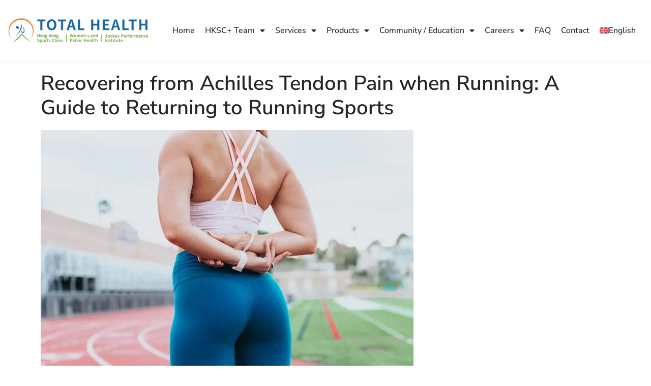

--- FILE ---
content_type: text/html; charset=UTF-8
request_url: https://hongkongsportsclinic.com/recovering-from-achilles-tendon-pain-when-running-a-guide-to-returning-to-running-sports/
body_size: 55879
content:
<!doctype html>
<html lang="en-US">
<head><meta charset="UTF-8"><script>if(navigator.userAgent.match(/MSIE|Internet Explorer/i)||navigator.userAgent.match(/Trident\/7\..*?rv:11/i)){var href=document.location.href;if(!href.match(/[?&]nowprocket/)){if(href.indexOf("?")==-1){if(href.indexOf("#")==-1){document.location.href=href+"?nowprocket=1"}else{document.location.href=href.replace("#","?nowprocket=1#")}}else{if(href.indexOf("#")==-1){document.location.href=href+"&nowprocket=1"}else{document.location.href=href.replace("#","&nowprocket=1#")}}}}</script><script>(()=>{class RocketLazyLoadScripts{constructor(){this.v="1.2.5.1",this.triggerEvents=["keydown","mousedown","mousemove","touchmove","touchstart","touchend","wheel"],this.userEventHandler=this.t.bind(this),this.touchStartHandler=this.i.bind(this),this.touchMoveHandler=this.o.bind(this),this.touchEndHandler=this.h.bind(this),this.clickHandler=this.u.bind(this),this.interceptedClicks=[],this.interceptedClickListeners=[],this.l(this),window.addEventListener("pageshow",(t=>{this.persisted=t.persisted,this.everythingLoaded&&this.m()})),document.addEventListener("DOMContentLoaded",(()=>{this.p()})),this.delayedScripts={normal:[],async:[],defer:[]},this.trash=[],this.allJQueries=[]}k(t){document.hidden?t.t():(this.triggerEvents.forEach((e=>window.addEventListener(e,t.userEventHandler,{passive:!0}))),window.addEventListener("touchstart",t.touchStartHandler,{passive:!0}),window.addEventListener("mousedown",t.touchStartHandler),document.addEventListener("visibilitychange",t.userEventHandler))}_(){this.triggerEvents.forEach((t=>window.removeEventListener(t,this.userEventHandler,{passive:!0}))),document.removeEventListener("visibilitychange",this.userEventHandler)}i(t){"HTML"!==t.target.tagName&&(window.addEventListener("touchend",this.touchEndHandler),window.addEventListener("mouseup",this.touchEndHandler),window.addEventListener("touchmove",this.touchMoveHandler,{passive:!0}),window.addEventListener("mousemove",this.touchMoveHandler),t.target.addEventListener("click",this.clickHandler),this.L(t.target,!0),this.M(t.target,"onclick","rocket-onclick"),this.C())}o(t){window.removeEventListener("touchend",this.touchEndHandler),window.removeEventListener("mouseup",this.touchEndHandler),window.removeEventListener("touchmove",this.touchMoveHandler,{passive:!0}),window.removeEventListener("mousemove",this.touchMoveHandler),t.target.removeEventListener("click",this.clickHandler),this.L(t.target,!1),this.M(t.target,"rocket-onclick","onclick"),this.O()}h(){window.removeEventListener("touchend",this.touchEndHandler),window.removeEventListener("mouseup",this.touchEndHandler),window.removeEventListener("touchmove",this.touchMoveHandler,{passive:!0}),window.removeEventListener("mousemove",this.touchMoveHandler)}u(t){t.target.removeEventListener("click",this.clickHandler),this.L(t.target,!1),this.M(t.target,"rocket-onclick","onclick"),this.interceptedClicks.push(t),t.preventDefault(),t.stopPropagation(),t.stopImmediatePropagation(),this.O()}D(){window.removeEventListener("touchstart",this.touchStartHandler,{passive:!0}),window.removeEventListener("mousedown",this.touchStartHandler),this.interceptedClicks.forEach((t=>{t.target.dispatchEvent(new MouseEvent("click",{view:t.view,bubbles:!0,cancelable:!0}))}))}l(t){EventTarget.prototype.addEventListenerBase=EventTarget.prototype.addEventListener,EventTarget.prototype.addEventListener=function(e,i,o){"click"!==e||t.windowLoaded||i===t.clickHandler||t.interceptedClickListeners.push({target:this,func:i,options:o}),(this||window).addEventListenerBase(e,i,o)}}L(t,e){this.interceptedClickListeners.forEach((i=>{i.target===t&&(e?t.removeEventListener("click",i.func,i.options):t.addEventListener("click",i.func,i.options))})),t.parentNode!==document.documentElement&&this.L(t.parentNode,e)}S(){return new Promise((t=>{this.T?this.O=t:t()}))}C(){this.T=!0}O(){this.T=!1}M(t,e,i){t.hasAttribute&&t.hasAttribute(e)&&(event.target.setAttribute(i,event.target.getAttribute(e)),event.target.removeAttribute(e))}t(){this._(this),"loading"===document.readyState?document.addEventListener("DOMContentLoaded",this.R.bind(this)):this.R()}p(){let t=[];document.querySelectorAll("script[type=rocketlazyloadscript][data-rocket-src]").forEach((e=>{let i=e.getAttribute("data-rocket-src");if(i&&0!==i.indexOf("data:")){0===i.indexOf("//")&&(i=location.protocol+i);try{const o=new URL(i).origin;o!==location.origin&&t.push({src:o,crossOrigin:e.crossOrigin||"module"===e.getAttribute("data-rocket-type")})}catch(t){}}})),t=[...new Map(t.map((t=>[JSON.stringify(t),t]))).values()],this.j(t,"preconnect")}async R(){this.lastBreath=Date.now(),this.P(this),this.F(this),this.q(),this.A(),this.I(),await this.U(this.delayedScripts.normal),await this.U(this.delayedScripts.defer),await this.U(this.delayedScripts.async);try{await this.W(),await this.H(this),await this.J()}catch(t){console.error(t)}window.dispatchEvent(new Event("rocket-allScriptsLoaded")),this.everythingLoaded=!0,this.S().then((()=>{this.D()})),this.N()}A(){document.querySelectorAll("script[type=rocketlazyloadscript]").forEach((t=>{t.hasAttribute("data-rocket-src")?t.hasAttribute("async")&&!1!==t.async?this.delayedScripts.async.push(t):t.hasAttribute("defer")&&!1!==t.defer||"module"===t.getAttribute("data-rocket-type")?this.delayedScripts.defer.push(t):this.delayedScripts.normal.push(t):this.delayedScripts.normal.push(t)}))}async B(t){if(await this.G(),!0!==t.noModule||!("noModule"in HTMLScriptElement.prototype))return new Promise((e=>{let i;function o(){(i||t).setAttribute("data-rocket-status","executed"),e()}try{if(navigator.userAgent.indexOf("Firefox/")>0||""===navigator.vendor)i=document.createElement("script"),[...t.attributes].forEach((t=>{let e=t.nodeName;"type"!==e&&("data-rocket-type"===e&&(e="type"),"data-rocket-src"===e&&(e="src"),i.setAttribute(e,t.nodeValue))})),t.text&&(i.text=t.text),i.hasAttribute("src")?(i.addEventListener("load",o),i.addEventListener("error",(function(){i.setAttribute("data-rocket-status","failed"),e()})),setTimeout((()=>{i.isConnected||e()}),1)):(i.text=t.text,o()),t.parentNode.replaceChild(i,t);else{const i=t.getAttribute("data-rocket-type"),n=t.getAttribute("data-rocket-src");i?(t.type=i,t.removeAttribute("data-rocket-type")):t.removeAttribute("type"),t.addEventListener("load",o),t.addEventListener("error",(function(){t.setAttribute("data-rocket-status","failed"),e()})),n?(t.removeAttribute("data-rocket-src"),t.src=n):t.src="data:text/javascript;base64,"+window.btoa(unescape(encodeURIComponent(t.text)))}}catch(i){t.setAttribute("data-rocket-status","failed"),e()}}));t.setAttribute("data-rocket-status","skipped")}async U(t){const e=t.shift();return e&&e.isConnected?(await this.B(e),this.U(t)):Promise.resolve()}I(){this.j([...this.delayedScripts.normal,...this.delayedScripts.defer,...this.delayedScripts.async],"preload")}j(t,e){var i=document.createDocumentFragment();t.forEach((t=>{const o=t.getAttribute&&t.getAttribute("data-rocket-src")||t.src;if(o){const n=document.createElement("link");n.href=o,n.rel=e,"preconnect"!==e&&(n.as="script"),t.getAttribute&&"module"===t.getAttribute("data-rocket-type")&&(n.crossOrigin=!0),t.crossOrigin&&(n.crossOrigin=t.crossOrigin),t.integrity&&(n.integrity=t.integrity),i.appendChild(n),this.trash.push(n)}})),document.head.appendChild(i)}P(t){let e={};function i(i,o){return e[o].eventsToRewrite.indexOf(i)>=0&&!t.everythingLoaded?"rocket-"+i:i}function o(t,o){!function(t){e[t]||(e[t]={originalFunctions:{add:t.addEventListener,remove:t.removeEventListener},eventsToRewrite:[]},t.addEventListener=function(){arguments[0]=i(arguments[0],t),e[t].originalFunctions.add.apply(t,arguments)},t.removeEventListener=function(){arguments[0]=i(arguments[0],t),e[t].originalFunctions.remove.apply(t,arguments)})}(t),e[t].eventsToRewrite.push(o)}function n(e,i){let o=e[i];e[i]=null,Object.defineProperty(e,i,{get:()=>o||function(){},set(n){t.everythingLoaded?o=n:e["rocket"+i]=o=n}})}o(document,"DOMContentLoaded"),o(window,"DOMContentLoaded"),o(window,"load"),o(window,"pageshow"),o(document,"readystatechange"),n(document,"onreadystatechange"),n(window,"onload"),n(window,"onpageshow")}F(t){let e;function i(e){return t.everythingLoaded?e:e.split(" ").map((t=>"load"===t||0===t.indexOf("load.")?"rocket-jquery-load":t)).join(" ")}function o(o){if(o&&o.fn&&!t.allJQueries.includes(o)){o.fn.ready=o.fn.init.prototype.ready=function(e){return t.domReadyFired?e.bind(document)(o):document.addEventListener("rocket-DOMContentLoaded",(()=>e.bind(document)(o))),o([])};const e=o.fn.on;o.fn.on=o.fn.init.prototype.on=function(){return this[0]===window&&("string"==typeof arguments[0]||arguments[0]instanceof String?arguments[0]=i(arguments[0]):"object"==typeof arguments[0]&&Object.keys(arguments[0]).forEach((t=>{const e=arguments[0][t];delete arguments[0][t],arguments[0][i(t)]=e}))),e.apply(this,arguments),this},t.allJQueries.push(o)}e=o}o(window.jQuery),Object.defineProperty(window,"jQuery",{get:()=>e,set(t){o(t)}})}async H(t){const e=document.querySelector("script[data-webpack]");e&&(await async function(){return new Promise((t=>{e.addEventListener("load",t),e.addEventListener("error",t)}))}(),await t.K(),await t.H(t))}async W(){this.domReadyFired=!0,await this.G(),document.dispatchEvent(new Event("rocket-readystatechange")),await this.G(),document.rocketonreadystatechange&&document.rocketonreadystatechange(),await this.G(),document.dispatchEvent(new Event("rocket-DOMContentLoaded")),await this.G(),window.dispatchEvent(new Event("rocket-DOMContentLoaded"))}async J(){await this.G(),document.dispatchEvent(new Event("rocket-readystatechange")),await this.G(),document.rocketonreadystatechange&&document.rocketonreadystatechange(),await this.G(),window.dispatchEvent(new Event("rocket-load")),await this.G(),window.rocketonload&&window.rocketonload(),await this.G(),this.allJQueries.forEach((t=>t(window).trigger("rocket-jquery-load"))),await this.G();const t=new Event("rocket-pageshow");t.persisted=this.persisted,window.dispatchEvent(t),await this.G(),window.rocketonpageshow&&window.rocketonpageshow({persisted:this.persisted}),this.windowLoaded=!0}m(){document.onreadystatechange&&document.onreadystatechange(),window.onload&&window.onload(),window.onpageshow&&window.onpageshow({persisted:this.persisted})}q(){const t=new Map;document.write=document.writeln=function(e){const i=document.currentScript;i||console.error("WPRocket unable to document.write this: "+e);const o=document.createRange(),n=i.parentElement;let s=t.get(i);void 0===s&&(s=i.nextSibling,t.set(i,s));const c=document.createDocumentFragment();o.setStart(c,0),c.appendChild(o.createContextualFragment(e)),n.insertBefore(c,s)}}async G(){Date.now()-this.lastBreath>45&&(await this.K(),this.lastBreath=Date.now())}async K(){return document.hidden?new Promise((t=>setTimeout(t))):new Promise((t=>requestAnimationFrame(t)))}N(){this.trash.forEach((t=>t.remove()))}static run(){const t=new RocketLazyLoadScripts;t.k(t)}}RocketLazyLoadScripts.run()})();</script>
	
	<meta name="viewport" content="width=device-width, initial-scale=1">
	<link rel="profile" href="https://gmpg.org/xfn/11">
	<meta name='robots' content='index, follow, max-image-preview:large, max-snippet:-1, max-video-preview:-1' />
	<style></style>
	<link rel="alternate" hreflang="zh-hant" href="https://hongkongsportsclinic.com/zh-hant/recovering-from-achilles-tendon-pain-when-running-a-guide-to-returning-to-running-sports/" />
<link rel="alternate" hreflang="en" href="https://hongkongsportsclinic.com/recovering-from-achilles-tendon-pain-when-running-a-guide-to-returning-to-running-sports/" />
<link rel="alternate" hreflang="x-default" href="https://hongkongsportsclinic.com/recovering-from-achilles-tendon-pain-when-running-a-guide-to-returning-to-running-sports/" />

	<!-- This site is optimized with the Yoast SEO plugin v22.6 - https://yoast.com/wordpress/plugins/seo/ -->
	<title>Recovering from Achilles Tendon Pain when Running: A Guide to Returning to Running Sports - Total Health by Hong Kong Sports Clinic</title><link rel="preload" as="font" href="https://hongkongsportsclinic.com/wp-content/plugins/elementor/assets/lib/eicons/fonts/eicons.woff2?5.34.0" crossorigin><link rel="preload" as="font" href="https://hongkongsportsclinic.com/wp-content/plugins/team-press/css/font-awesome/webfonts/fa-brands-400.woff2" crossorigin><link rel="preload" as="font" href="https://hongkongsportsclinic.com/wp-content/plugins/team-press/css/font-awesome/webfonts/fa-regular-400.woff2" crossorigin><link rel="preload" as="font" href="https://hongkongsportsclinic.com/wp-content/plugins/team-press/css/font-awesome/webfonts/fa-solid-900.woff2" crossorigin><link rel="preload" as="font" href="https://hongkongsportsclinic.com/wp-content/uploads/omgf/google-fonts-1/nunito-sans-normal-latin-400.woff2" crossorigin><link rel="preload" as="font" href="https://hongkongsportsclinic.com/wp-content/uploads/omgf/google-fonts-1/nunito-sans-normal-latin-500.woff2" crossorigin><link rel="preload" as="font" href="https://hongkongsportsclinic.com/wp-content/uploads/omgf/google-fonts-1/nunito-sans-normal-latin-600.woff2" crossorigin><link rel="preload" as="font" href="https://hongkongsportsclinic.com/wp-content/uploads/omgf/google-fonts-1/nunito-sans-normal-latin-700.woff2" crossorigin><link rel="preload" as="font" href="https://hongkongsportsclinic.com/wp-content/plugins/elementor/assets/lib/font-awesome/webfonts/fa-brands-400.woff2" crossorigin><link rel="preload" as="font" href="https://hongkongsportsclinic.com/wp-content/plugins/elementor/assets/lib/font-awesome/webfonts/fa-solid-900.woff2" crossorigin><link rel="preload" as="font" href="https://hongkongsportsclinic.com/wp-content/plugins/elementor/assets/lib/font-awesome/webfonts/fa-regular-400.woff2" crossorigin><style id="wpr-usedcss">img:is([sizes=auto i],[sizes^="auto," i]){contain-intrinsic-size:3000px 1500px}.jkit-color-scheme{--jkit-bg-color:#ffffff;--jkit-border-color:#eaeaeb;--jkit-txt-color:#575A5F;--jkit-txt-h-color:#181D23;--jkit-txt-a-color:#0058E6;--jkit-txt-m-color:#96989B;--jkit-txt-alt-color:#ffffff;--jkit-form-border-color:#D5D5D7;--jkit-form-bg-color:transparent;--jkit-form-txt-color:#181D23;--jkit-btn-txt-color:#ffffff;--jkit-btn-bg-color:#0058E6;--jkit-btn-bg-hover-color:#0048bd;--jkit-selection-bg-color:#d8a600;--jkit-element-bg-color:#80b1ff;--jkit-element-darken-bg-color:#0058E6;--jkit-element-lighten-bg-color:#e6f0ff;--jkit-success-bg-color:#75ffd8;--jkit-success-border-color:#007f5b;--jkit-error-bg-color:#ffcccc;--jkit-error-border-color:#d60000}.wp-block-joinchat-button{border:none!important;text-align:center}.wp-block-joinchat-button figure{display:table;margin:0 auto;padding:0}.wp-block-joinchat-button .joinchat-button__qr{background-color:#fff;border:6px solid #25d366;border-radius:30px;box-sizing:content-box;display:block;height:200px;margin:auto;overflow:hidden;padding:10px;width:200px}.wp-block-joinchat-button .joinchat-button__qr img{display:block;margin:auto}@media (max-width:480px),(orientation:landscape)and (max-height:480px){.wp-block-joinchat-button figure{display:none}}body{display:block}.wpml-ls-legacy-list-horizontal{border:1px solid transparent;padding:7px;clear:both}.wpml-ls-legacy-list-horizontal>ul{padding:0;margin:0!important;list-style-type:none}.wpml-ls-legacy-list-horizontal .wpml-ls-item{padding:0;margin:0;list-style-type:none;display:inline-block}.wpml-ls-legacy-list-horizontal a{display:block;text-decoration:none;padding:5px 10px 6px;line-height:1}.wpml-ls-legacy-list-horizontal a span{vertical-align:middle}.wpml-ls-legacy-list-horizontal .wpml-ls-flag{display:inline;vertical-align:middle}.wpml-ls-legacy-list-horizontal .wpml-ls-flag+span{margin-left:.4em}.rtl .wpml-ls-legacy-list-horizontal .wpml-ls-flag+span{margin-left:0;margin-right:.4em}.wpml-ls-legacy-list-horizontal.wpml-ls-statics-footer{margin-bottom:30px}.wpml-ls-legacy-list-horizontal.wpml-ls-statics-footer>ul{text-align:center}.wpml-ls-statics-footer a,.wpml-ls-statics-footer li:not(.wpml-ls-current-language) .wpml-ls-link,.wpml-ls-statics-footer li:not(.wpml-ls-current-language) .wpml-ls-link:link{color:#444;background-color:#fff}.wpml-ls-statics-footer .wpml-ls-current-language>a{color:#444;background-color:#fff}.wpml-ls-statics-footer .wpml-ls-current-language:hover>a,.wpml-ls-statics-footer .wpml-ls-current-language>a:focus{color:#000;background-color:#eee}.wpml-ls-menu-item .wpml-ls-flag{display:inline;vertical-align:baseline}.wpml-ls-menu-item .wpml-ls-flag+span{margin-left:.3em}.rtl .wpml-ls-menu-item .wpml-ls-flag+span{margin-left:0;margin-right:.3em}ul .wpml-ls-menu-item a{display:flex;align-items:center}@font-face{font-display:swap;font-family:eicons;src:url(https://hongkongsportsclinic.com/wp-content/plugins/elementor/assets/lib/eicons/fonts/eicons.eot?5.34.0);src:url(https://hongkongsportsclinic.com/wp-content/plugins/elementor/assets/lib/eicons/fonts/eicons.eot?5.34.0#iefix) format("embedded-opentype"),url(https://hongkongsportsclinic.com/wp-content/plugins/elementor/assets/lib/eicons/fonts/eicons.woff2?5.34.0) format("woff2"),url(https://hongkongsportsclinic.com/wp-content/plugins/elementor/assets/lib/eicons/fonts/eicons.woff?5.34.0) format("woff"),url(https://hongkongsportsclinic.com/wp-content/plugins/elementor/assets/lib/eicons/fonts/eicons.ttf?5.34.0) format("truetype"),url(https://hongkongsportsclinic.com/wp-content/plugins/elementor/assets/lib/eicons/fonts/eicons.svg?5.34.0#eicon) format("svg");font-weight:400;font-style:normal}[class*=" eicon-"],[class^=eicon]{display:inline-block;font-family:eicons;font-size:inherit;font-weight:400;font-style:normal;font-variant:normal;line-height:1;text-rendering:auto;-webkit-font-smoothing:antialiased;-moz-osx-font-smoothing:grayscale}@keyframes a{0%{transform:rotate(0)}to{transform:rotate(359deg)}}.eicon-animation-spin{animation:2s linear infinite a}.eicon-editor-close:before{content:"\e803"}.eicon-chevron-right:before{content:"\e87d"}.eicon-chevron-left:before{content:"\e87e"}.eicon-close:before{content:"\e87f"}.eicon-chevron-double-left:before{content:"\e90f"}.eicon-chevron-double-right:before{content:"\e910"}.eicon-spinner:before{content:"\e931"}.elementor-hidden{display:none}.elementor-screen-only,.screen-reader-text,.screen-reader-text span{position:absolute;top:-10000em;width:1px;height:1px;margin:-1px;padding:0;overflow:hidden;clip:rect(0,0,0,0);border:0}.elementor *,.elementor :after,.elementor :before{box-sizing:border-box}.elementor a{box-shadow:none;text-decoration:none}.elementor img{height:auto;max-width:100%;border:none;border-radius:0;box-shadow:none}.elementor .elementor-widget:not(.elementor-widget-text-editor):not(.elementor-widget-theme-post-content) figure{margin:0}.elementor iframe,.elementor object,.elementor video{max-width:100%;width:100%;margin:0;line-height:1;border:none}.elementor .elementor-background-video-container{height:100%;width:100%;top:0;left:0;position:absolute;overflow:hidden;z-index:0;direction:ltr}.elementor .elementor-background-video-container{transition:opacity 1s;pointer-events:none}.elementor .elementor-background-video-container.elementor-loading{opacity:0}.elementor .elementor-background-video-embed{max-width:none}.elementor .elementor-background-video-embed,.elementor .elementor-background-video-hosted{position:absolute;top:50%;left:50%;transform:translate(-50%,-50%)}.elementor .elementor-background-overlay,.elementor .elementor-background-slideshow{height:100%;width:100%;top:0;left:0;position:absolute}.elementor .elementor-background-slideshow{z-index:0}.elementor .elementor-background-slideshow__slide__image{width:100%;height:100%;background-position:50%;background-size:cover}.elementor-element{--flex-direction:initial;--flex-wrap:initial;--justify-content:initial;--align-items:initial;--align-content:initial;--gap:initial;--flex-basis:initial;--flex-grow:initial;--flex-shrink:initial;--order:initial;--align-self:initial;flex-basis:var(--flex-basis);flex-grow:var(--flex-grow);flex-shrink:var(--flex-shrink);order:var(--order);align-self:var(--align-self)}.elementor-element:where(.e-con-full,.elementor-widget){flex-direction:var(--flex-direction);flex-wrap:var(--flex-wrap);justify-content:var(--justify-content);align-items:var(--align-items);align-content:var(--align-content);gap:var(--gap)}.elementor-invisible{visibility:hidden}.elementor-ken-burns{transition-property:transform;transition-duration:10s;transition-timing-function:linear}.elementor-ken-burns--out{transform:scale(1.3)}.elementor-ken-burns--active{transition-duration:20s}.elementor-ken-burns--active.elementor-ken-burns--out{transform:scale(1)}.elementor-ken-burns--active.elementor-ken-burns--in{transform:scale(1.3)}:root{--page-title-display:block}.elementor-page-title{display:var(--page-title-display)}@keyframes eicon-spin{0%{transform:rotate(0)}to{transform:rotate(359deg)}}.eicon-animation-spin{animation:2s linear infinite eicon-spin}.elementor-section{position:relative}.elementor-section .elementor-container{display:flex;margin-right:auto;margin-left:auto;position:relative}@media (max-width:1024px){.elementor-section .elementor-container{flex-wrap:wrap}}.elementor-section.elementor-section-stretched{position:relative;width:100%}.elementor-section.elementor-section-items-middle>.elementor-container{align-items:center}.elementor-widget-wrap{position:relative;width:100%;flex-wrap:wrap;align-content:flex-start}.elementor:not(.elementor-bc-flex-widget) .elementor-widget-wrap{display:flex}.elementor-widget-wrap>.elementor-element{width:100%}.elementor-widget-wrap.e-swiper-container{width:calc(100% - (var(--e-column-margin-left,0px) + var(--e-column-margin-right,0px)))}.elementor-widget{position:relative}.elementor-widget:not(:last-child){margin-bottom:20px}.elementor-column{position:relative;min-height:1px;display:flex}.elementor-column-gap-default>.elementor-column>.elementor-element-populated{padding:10px}.elementor-inner-section .elementor-column-gap-no .elementor-element-populated{padding:0}@media (min-width:768px){.elementor-column.elementor-col-25{width:25%}.elementor-column.elementor-col-50{width:50%}.elementor-column.elementor-col-100{width:100%}}ul.elementor-icon-list-items.elementor-inline-items{display:flex;flex-wrap:wrap}ul.elementor-icon-list-items.elementor-inline-items .elementor-inline-item{word-break:break-word}@media (min-width:1025px){#elementor-device-mode:after{content:"desktop"}}@media (min-width:-1){#elementor-device-mode:after{content:"widescreen"}}@media (max-width:-1){#elementor-device-mode:after{content:"laptop";content:"tablet_extra"}}@media (max-width:1024px){#elementor-device-mode:after{content:"tablet"}}@media (max-width:-1){#elementor-device-mode:after{content:"mobile_extra"}}@media (max-width:767px){.elementor-column{width:100%}#elementor-device-mode:after{content:"mobile"}table table{font-size:.8em}}@media (prefers-reduced-motion:no-preference){html{scroll-behavior:smooth}}.e-con{--border-radius:0;--border-top-width:0px;--border-right-width:0px;--border-bottom-width:0px;--border-left-width:0px;--border-style:initial;--border-color:initial;--container-widget-width:100%;--container-widget-height:initial;--container-widget-flex-grow:0;--container-widget-align-self:initial;--content-width:min(100%,var(--container-max-width,1140px));--width:100%;--min-height:initial;--height:auto;--text-align:initial;--margin-top:0px;--margin-right:0px;--margin-bottom:0px;--margin-left:0px;--padding-top:var(--container-default-padding-top,10px);--padding-right:var(--container-default-padding-right,10px);--padding-bottom:var(--container-default-padding-bottom,10px);--padding-left:var(--container-default-padding-left,10px);--position:relative;--z-index:revert;--overflow:visible;--gap:var(--widgets-spacing,20px);--overlay-mix-blend-mode:initial;--overlay-opacity:1;--overlay-transition:0.3s;--e-con-grid-template-columns:repeat(3,1fr);--e-con-grid-template-rows:repeat(2,1fr);position:var(--position);width:var(--width);min-width:0;min-height:var(--min-height);height:var(--height);border-radius:var(--border-radius);z-index:var(--z-index);overflow:var(--overflow);transition:background var(--background-transition,.3s),border var(--border-transition,.3s),box-shadow var(--border-transition,.3s),transform var(--e-con-transform-transition-duration,.4s);--flex-wrap-mobile:wrap;margin-block-start:var(--margin-block-start);margin-inline-end:var(--margin-inline-end);margin-block-end:var(--margin-block-end);margin-inline-start:var(--margin-inline-start);padding-inline-start:var(--padding-inline-start);padding-inline-end:var(--padding-inline-end);--margin-block-start:var(--margin-top);--margin-block-end:var(--margin-bottom);--margin-inline-start:var(--margin-left);--margin-inline-end:var(--margin-right);--padding-inline-start:var(--padding-left);--padding-inline-end:var(--padding-right);--padding-block-start:var(--padding-top);--padding-block-end:var(--padding-bottom);--border-block-start-width:var(--border-top-width);--border-block-end-width:var(--border-bottom-width);--border-inline-start-width:var(--border-left-width);--border-inline-end-width:var(--border-right-width)}body.rtl .e-con{--padding-inline-start:var(--padding-right);--padding-inline-end:var(--padding-left);--margin-inline-start:var(--margin-right);--margin-inline-end:var(--margin-left);--border-inline-start-width:var(--border-right-width);--border-inline-end-width:var(--border-left-width)}.e-con>.e-con-inner{text-align:var(--text-align);padding-block-start:var(--padding-block-start);padding-block-end:var(--padding-block-end)}.e-con,.e-con>.e-con-inner{display:var(--display)}.e-con>.e-con-inner{gap:var(--gap);width:100%;max-width:var(--content-width);margin:0 auto;padding-inline-start:0;padding-inline-end:0;height:100%}:is(.elementor-section-wrap,[data-elementor-id])>.e-con{--margin-left:auto;--margin-right:auto;max-width:min(100%,var(--width))}.e-con .elementor-widget.elementor-widget{margin-block-end:0}.e-con:before,.e-con>.elementor-background-slideshow:before,.e-con>.elementor-motion-effects-container>.elementor-motion-effects-layer:before,:is(.e-con,.e-con>.e-con-inner)>.elementor-background-video-container:before{content:var(--background-overlay);display:block;position:absolute;mix-blend-mode:var(--overlay-mix-blend-mode);opacity:var(--overlay-opacity);transition:var(--overlay-transition,.3s);border-radius:var(--border-radius);border-style:var(--border-style);border-color:var(--border-color);border-block-start-width:var(--border-block-start-width);border-inline-end-width:var(--border-inline-end-width);border-block-end-width:var(--border-block-end-width);border-inline-start-width:var(--border-inline-start-width);top:calc(0px - var(--border-top-width));left:calc(0px - var(--border-left-width));width:max(100% + var(--border-left-width) + var(--border-right-width),100%);height:max(100% + var(--border-top-width) + var(--border-bottom-width),100%)}.e-con:before{transition:background var(--overlay-transition,.3s),border-radius var(--border-transition,.3s),opacity var(--overlay-transition,.3s)}.e-con>.elementor-background-slideshow,:is(.e-con,.e-con>.e-con-inner)>.elementor-background-video-container{border-radius:var(--border-radius);border-style:var(--border-style);border-color:var(--border-color);border-block-start-width:var(--border-block-start-width);border-inline-end-width:var(--border-inline-end-width);border-block-end-width:var(--border-block-end-width);border-inline-start-width:var(--border-inline-start-width);top:calc(0px - var(--border-top-width));left:calc(0px - var(--border-left-width));width:max(100% + var(--border-left-width) + var(--border-right-width),100%);height:max(100% + var(--border-top-width) + var(--border-bottom-width),100%)}:is(.e-con,.e-con>.e-con-inner)>.elementor-background-video-container:before{z-index:1}:is(.e-con,.e-con>.e-con-inner)>.elementor-background-slideshow:before{z-index:2}.e-con .elementor-widget{min-width:0}.e-con .elementor-widget.e-widget-swiper{width:100%}.e-con>.e-con-inner>.elementor-widget>.elementor-widget-container,.e-con>.elementor-widget>.elementor-widget-container{height:100%}.e-con.e-con>.e-con-inner>.elementor-widget,.elementor.elementor .e-con>.elementor-widget{max-width:100%}.elementor-element .elementor-widget-container{transition:background .3s,border .3s,border-radius .3s,box-shadow .3s,transform var(--e-transform-transition-duration,.4s)}.elementor-heading-title{padding:0;margin:0;line-height:1}.animated{animation-duration:1.25s}.animated.infinite{animation-iteration-count:infinite}.animated.reverse{animation-direction:reverse;animation-fill-mode:forwards}@media (prefers-reduced-motion:reduce){.animated{animation:none}}.elementor-post__thumbnail__link{transition:none}.elementor .elementor-element ul.elementor-icon-list-items,.elementor-edit-area .elementor-element ul.elementor-icon-list-items{padding:0}.ha-has-bg-overlay>.elementor-widget-container{position:relative;z-index:1}.ha-has-bg-overlay>.elementor-widget-container:before{position:absolute;top:0;left:0;z-index:-1;width:100%;height:100%;content:""}:root{--swiper-theme-color:#007aff}.swiper{margin-left:auto;margin-right:auto;position:relative;overflow:hidden;list-style:none;padding:0;z-index:1}.swiper-vertical>.swiper-wrapper{flex-direction:column}.swiper-wrapper{position:relative;width:100%;height:100%;z-index:1;display:flex;transition-property:transform;box-sizing:content-box}.swiper-android .swiper-slide,.swiper-wrapper{transform:translate3d(0,0,0)}.swiper-pointer-events{touch-action:pan-y}.swiper-pointer-events.swiper-vertical{touch-action:pan-x}.swiper-slide{flex-shrink:0;width:100%;height:100%;position:relative;transition-property:transform}.swiper-slide-invisible-blank{visibility:hidden}.swiper-autoheight,.swiper-autoheight .swiper-slide{height:auto}.swiper-autoheight .swiper-wrapper{align-items:flex-start;transition-property:transform,height}.swiper-backface-hidden .swiper-slide{transform:translateZ(0);-webkit-backface-visibility:hidden;backface-visibility:hidden}.swiper-3d,.swiper-3d.swiper-css-mode .swiper-wrapper{perspective:1200px}.swiper-3d .swiper-cube-shadow,.swiper-3d .swiper-slide,.swiper-3d .swiper-slide-shadow,.swiper-3d .swiper-slide-shadow-bottom,.swiper-3d .swiper-slide-shadow-left,.swiper-3d .swiper-slide-shadow-right,.swiper-3d .swiper-slide-shadow-top,.swiper-3d .swiper-wrapper{transform-style:preserve-3d}.swiper-3d .swiper-slide-shadow,.swiper-3d .swiper-slide-shadow-bottom,.swiper-3d .swiper-slide-shadow-left,.swiper-3d .swiper-slide-shadow-right,.swiper-3d .swiper-slide-shadow-top{position:absolute;left:0;top:0;width:100%;height:100%;pointer-events:none;z-index:10}.swiper-3d .swiper-slide-shadow{background:rgba(0,0,0,.15)}.swiper-3d .swiper-slide-shadow-left{background-image:linear-gradient(to left,rgba(0,0,0,.5),rgba(0,0,0,0))}.swiper-3d .swiper-slide-shadow-right{background-image:linear-gradient(to right,rgba(0,0,0,.5),rgba(0,0,0,0))}.swiper-3d .swiper-slide-shadow-top{background-image:linear-gradient(to top,rgba(0,0,0,.5),rgba(0,0,0,0))}.swiper-3d .swiper-slide-shadow-bottom{background-image:linear-gradient(to bottom,rgba(0,0,0,.5),rgba(0,0,0,0))}.swiper-css-mode>.swiper-wrapper{overflow:auto;scrollbar-width:none;-ms-overflow-style:none}.swiper-css-mode>.swiper-wrapper::-webkit-scrollbar{display:none}.swiper-css-mode>.swiper-wrapper>.swiper-slide{scroll-snap-align:start start}.swiper-horizontal.swiper-css-mode>.swiper-wrapper{scroll-snap-type:x mandatory}.swiper-vertical.swiper-css-mode>.swiper-wrapper{scroll-snap-type:y mandatory}.swiper-centered>.swiper-wrapper::before{content:'';flex-shrink:0;order:9999}.swiper-centered.swiper-horizontal>.swiper-wrapper>.swiper-slide:first-child{margin-inline-start:var(--swiper-centered-offset-before)}.swiper-centered.swiper-horizontal>.swiper-wrapper::before{height:100%;min-height:1px;width:var(--swiper-centered-offset-after)}.swiper-centered.swiper-vertical>.swiper-wrapper>.swiper-slide:first-child{margin-block-start:var(--swiper-centered-offset-before)}.swiper-centered.swiper-vertical>.swiper-wrapper::before{width:100%;min-width:1px;height:var(--swiper-centered-offset-after)}.swiper-centered>.swiper-wrapper>.swiper-slide{scroll-snap-align:center center}.swiper-virtual .swiper-slide{-webkit-backface-visibility:hidden;transform:translateZ(0)}.swiper-virtual.swiper-css-mode .swiper-wrapper::after{content:'';position:absolute;left:0;top:0;pointer-events:none}.swiper-virtual.swiper-css-mode.swiper-horizontal .swiper-wrapper::after{height:1px;width:var(--swiper-virtual-size)}.swiper-virtual.swiper-css-mode.swiper-vertical .swiper-wrapper::after{width:1px;height:var(--swiper-virtual-size)}:root{--swiper-navigation-size:44px}.swiper-button-next,.swiper-button-prev{position:absolute;top:50%;width:calc(var(--swiper-navigation-size)/ 44 * 27);height:var(--swiper-navigation-size);margin-top:calc(0px - (var(--swiper-navigation-size)/ 2));z-index:10;cursor:pointer;display:flex;align-items:center;justify-content:center;color:var(--swiper-navigation-color,var(--swiper-theme-color))}.swiper-button-next.swiper-button-disabled,.swiper-button-prev.swiper-button-disabled{opacity:.35;cursor:auto;pointer-events:none}.swiper-button-next.swiper-button-hidden,.swiper-button-prev.swiper-button-hidden{opacity:0;cursor:auto;pointer-events:none}.swiper-navigation-disabled .swiper-button-next,.swiper-navigation-disabled .swiper-button-prev{display:none!important}.swiper-button-next:after,.swiper-button-prev:after{font-family:swiper-icons;font-size:var(--swiper-navigation-size);text-transform:none!important;letter-spacing:0;font-variant:initial;line-height:1}.swiper-button-prev,.swiper-rtl .swiper-button-next{left:10px;right:auto}.swiper-button-prev:after,.swiper-rtl .swiper-button-next:after{content:'prev'}.swiper-button-next,.swiper-rtl .swiper-button-prev{right:10px;left:auto}.swiper-button-next:after,.swiper-rtl .swiper-button-prev:after{content:'next'}.swiper-button-lock{display:none}.swiper-pagination{position:absolute;text-align:center;transition:.3s opacity;transform:translate3d(0,0,0);z-index:10}.swiper-pagination.swiper-pagination-hidden{opacity:0}.swiper-pagination-disabled>.swiper-pagination,.swiper-pagination.swiper-pagination-disabled{display:none!important}.swiper-horizontal>.swiper-pagination-bullets,.swiper-pagination-bullets.swiper-pagination-horizontal,.swiper-pagination-custom,.swiper-pagination-fraction{bottom:10px;left:0;width:100%}.swiper-pagination-bullets-dynamic{overflow:hidden;font-size:0}.swiper-pagination-bullets-dynamic .swiper-pagination-bullet{transform:scale(.33);position:relative}.swiper-pagination-bullets-dynamic .swiper-pagination-bullet-active{transform:scale(1)}.swiper-pagination-bullets-dynamic .swiper-pagination-bullet-active-main{transform:scale(1)}.swiper-pagination-bullets-dynamic .swiper-pagination-bullet-active-prev{transform:scale(.66)}.swiper-pagination-bullets-dynamic .swiper-pagination-bullet-active-prev-prev{transform:scale(.33)}.swiper-pagination-bullets-dynamic .swiper-pagination-bullet-active-next{transform:scale(.66)}.swiper-pagination-bullets-dynamic .swiper-pagination-bullet-active-next-next{transform:scale(.33)}.swiper-pagination-bullet{width:var(--swiper-pagination-bullet-width,var(--swiper-pagination-bullet-size,8px));height:var(--swiper-pagination-bullet-height,var(--swiper-pagination-bullet-size,8px));display:inline-block;border-radius:50%;background:var(--swiper-pagination-bullet-inactive-color,#000);opacity:var(--swiper-pagination-bullet-inactive-opacity, .2)}button.swiper-pagination-bullet{border:none;margin:0;padding:0;box-shadow:none;-webkit-appearance:none;appearance:none}.swiper-pagination-clickable .swiper-pagination-bullet{cursor:pointer}.swiper-pagination-bullet:only-child{display:none!important}.swiper-pagination-bullet-active{opacity:var(--swiper-pagination-bullet-opacity, 1);background:var(--swiper-pagination-color,var(--swiper-theme-color))}.swiper-pagination-vertical.swiper-pagination-bullets,.swiper-vertical>.swiper-pagination-bullets{right:10px;top:50%;transform:translate3d(0,-50%,0)}.swiper-pagination-vertical.swiper-pagination-bullets .swiper-pagination-bullet,.swiper-vertical>.swiper-pagination-bullets .swiper-pagination-bullet{margin:var(--swiper-pagination-bullet-vertical-gap,6px) 0;display:block}.swiper-pagination-vertical.swiper-pagination-bullets.swiper-pagination-bullets-dynamic,.swiper-vertical>.swiper-pagination-bullets.swiper-pagination-bullets-dynamic{top:50%;transform:translateY(-50%);width:8px}.swiper-pagination-vertical.swiper-pagination-bullets.swiper-pagination-bullets-dynamic .swiper-pagination-bullet,.swiper-vertical>.swiper-pagination-bullets.swiper-pagination-bullets-dynamic .swiper-pagination-bullet{display:inline-block;transition:.2s transform,.2s top}.swiper-horizontal>.swiper-pagination-bullets .swiper-pagination-bullet,.swiper-pagination-horizontal.swiper-pagination-bullets .swiper-pagination-bullet{margin:0 var(--swiper-pagination-bullet-horizontal-gap,4px)}.swiper-horizontal>.swiper-pagination-bullets.swiper-pagination-bullets-dynamic,.swiper-pagination-horizontal.swiper-pagination-bullets.swiper-pagination-bullets-dynamic{left:50%;transform:translateX(-50%);white-space:nowrap}.swiper-horizontal>.swiper-pagination-bullets.swiper-pagination-bullets-dynamic .swiper-pagination-bullet,.swiper-pagination-horizontal.swiper-pagination-bullets.swiper-pagination-bullets-dynamic .swiper-pagination-bullet{transition:.2s transform,.2s left}.swiper-horizontal.swiper-rtl>.swiper-pagination-bullets-dynamic .swiper-pagination-bullet{transition:.2s transform,.2s right}.swiper-pagination-progressbar{background:rgba(0,0,0,.25);position:absolute}.swiper-pagination-progressbar .swiper-pagination-progressbar-fill{background:var(--swiper-pagination-color,var(--swiper-theme-color));position:absolute;left:0;top:0;width:100%;height:100%;transform:scale(0);transform-origin:left top}.swiper-rtl .swiper-pagination-progressbar .swiper-pagination-progressbar-fill{transform-origin:right top}.swiper-horizontal>.swiper-pagination-progressbar,.swiper-pagination-progressbar.swiper-pagination-horizontal,.swiper-pagination-progressbar.swiper-pagination-vertical.swiper-pagination-progressbar-opposite,.swiper-vertical>.swiper-pagination-progressbar.swiper-pagination-progressbar-opposite{width:100%;height:4px;left:0;top:0}.swiper-horizontal>.swiper-pagination-progressbar.swiper-pagination-progressbar-opposite,.swiper-pagination-progressbar.swiper-pagination-horizontal.swiper-pagination-progressbar-opposite,.swiper-pagination-progressbar.swiper-pagination-vertical,.swiper-vertical>.swiper-pagination-progressbar{width:4px;height:100%;left:0;top:0}.swiper-pagination-lock{display:none}.swiper-scrollbar{border-radius:10px;position:relative;-ms-touch-action:none;background:rgba(0,0,0,.1)}.swiper-scrollbar-disabled>.swiper-scrollbar,.swiper-scrollbar.swiper-scrollbar-disabled{display:none!important}.swiper-horizontal>.swiper-scrollbar,.swiper-scrollbar.swiper-scrollbar-horizontal{position:absolute;left:1%;bottom:3px;z-index:50;height:5px;width:98%}.swiper-scrollbar.swiper-scrollbar-vertical,.swiper-vertical>.swiper-scrollbar{position:absolute;right:3px;top:1%;z-index:50;width:5px;height:98%}.swiper-scrollbar-drag{height:100%;width:100%;position:relative;background:rgba(0,0,0,.5);border-radius:10px;left:0;top:0}.swiper-scrollbar-cursor-drag{cursor:move}.swiper-scrollbar-lock{display:none}.swiper-zoom-container{width:100%;height:100%;display:flex;justify-content:center;align-items:center;text-align:center}.swiper-zoom-container>canvas,.swiper-zoom-container>img,.swiper-zoom-container>svg{max-width:100%;max-height:100%;object-fit:contain}.swiper-slide-zoomed{cursor:move}.swiper-lazy-preloader{width:42px;height:42px;position:absolute;left:50%;top:50%;margin-left:-21px;margin-top:-21px;z-index:10;transform-origin:50%;box-sizing:border-box;border:4px solid var(--swiper-preloader-color,var(--swiper-theme-color));border-radius:50%;border-top-color:transparent}.swiper-watch-progress .swiper-slide-visible .swiper-lazy-preloader,.swiper:not(.swiper-watch-progress) .swiper-lazy-preloader{animation:1s linear infinite swiper-preloader-spin}.swiper-lazy-preloader-white{--swiper-preloader-color:#fff}.swiper-lazy-preloader-black{--swiper-preloader-color:#000}@keyframes swiper-preloader-spin{0%{transform:rotate(0)}100%{transform:rotate(360deg)}}.swiper .swiper-notification{position:absolute;left:0;top:0;pointer-events:none;opacity:0;z-index:-1000}.swiper-free-mode>.swiper-wrapper{transition-timing-function:ease-out;margin:0 auto}.swiper-grid>.swiper-wrapper{flex-wrap:wrap}.swiper-grid-column>.swiper-wrapper{flex-wrap:wrap;flex-direction:column}.swiper-fade.swiper-free-mode .swiper-slide{transition-timing-function:ease-out}.swiper-fade .swiper-slide{pointer-events:none;transition-property:opacity}.swiper-fade .swiper-slide .swiper-slide{pointer-events:none}.swiper-fade .swiper-slide-active,.swiper-fade .swiper-slide-active .swiper-slide-active{pointer-events:auto}.swiper-cube{overflow:visible}.swiper-cube .swiper-slide{pointer-events:none;-webkit-backface-visibility:hidden;backface-visibility:hidden;z-index:1;visibility:hidden;transform-origin:0 0;width:100%;height:100%}.swiper-cube .swiper-slide .swiper-slide{pointer-events:none}.swiper-cube.swiper-rtl .swiper-slide{transform-origin:100% 0}.swiper-cube .swiper-slide-active,.swiper-cube .swiper-slide-active .swiper-slide-active{pointer-events:auto}.swiper-cube .swiper-slide-active,.swiper-cube .swiper-slide-next,.swiper-cube .swiper-slide-next+.swiper-slide,.swiper-cube .swiper-slide-prev{pointer-events:auto;visibility:visible}.swiper-cube .swiper-slide-shadow-bottom,.swiper-cube .swiper-slide-shadow-left,.swiper-cube .swiper-slide-shadow-right,.swiper-cube .swiper-slide-shadow-top{z-index:0;-webkit-backface-visibility:hidden;backface-visibility:hidden}.swiper-cube .swiper-cube-shadow{position:absolute;left:0;bottom:0;width:100%;height:100%;opacity:.6;z-index:0}.swiper-cube .swiper-cube-shadow:before{content:'';background:#000;position:absolute;left:0;top:0;bottom:0;right:0;filter:blur(50px)}.swiper-flip{overflow:visible}.swiper-flip .swiper-slide{pointer-events:none;-webkit-backface-visibility:hidden;backface-visibility:hidden;z-index:1}.swiper-flip .swiper-slide .swiper-slide{pointer-events:none}.swiper-flip .swiper-slide-active,.swiper-flip .swiper-slide-active .swiper-slide-active{pointer-events:auto}.swiper-flip .swiper-slide-shadow-bottom,.swiper-flip .swiper-slide-shadow-left,.swiper-flip .swiper-slide-shadow-right,.swiper-flip .swiper-slide-shadow-top{z-index:0;-webkit-backface-visibility:hidden;backface-visibility:hidden}.swiper-creative .swiper-slide{-webkit-backface-visibility:hidden;backface-visibility:hidden;overflow:hidden;transition-property:transform,opacity,height}.swiper-cards{overflow:visible}.swiper-cards .swiper-slide{transform-origin:center bottom;-webkit-backface-visibility:hidden;backface-visibility:hidden;overflow:hidden}.elementor-element,.elementor-lightbox{--swiper-theme-color:#000;--swiper-navigation-size:44px;--swiper-pagination-bullet-size:6px;--swiper-pagination-bullet-horizontal-gap:6px}.elementor-element .swiper .swiper-slide figure,.elementor-element .swiper-container .swiper-slide figure,.elementor-lightbox .swiper .swiper-slide figure,.elementor-lightbox .swiper-container .swiper-slide figure{line-height:0}.elementor-element .swiper .elementor-lightbox-content-source,.elementor-element .swiper-container .elementor-lightbox-content-source,.elementor-lightbox .swiper .elementor-lightbox-content-source,.elementor-lightbox .swiper-container .elementor-lightbox-content-source{display:none}.elementor-element .swiper .elementor-swiper-button,.elementor-element .swiper-container .elementor-swiper-button,.elementor-element .swiper-container~.elementor-swiper-button,.elementor-element .swiper~.elementor-swiper-button,.elementor-lightbox .swiper .elementor-swiper-button,.elementor-lightbox .swiper-container .elementor-swiper-button,.elementor-lightbox .swiper-container~.elementor-swiper-button,.elementor-lightbox .swiper~.elementor-swiper-button{position:absolute;display:inline-flex;z-index:1;cursor:pointer;font-size:25px;color:hsla(0,0%,93.3%,.9);top:50%;transform:translateY(-50%)}.elementor-element .swiper .elementor-swiper-button svg,.elementor-element .swiper-container .elementor-swiper-button svg,.elementor-element .swiper-container~.elementor-swiper-button svg,.elementor-element .swiper~.elementor-swiper-button svg,.elementor-lightbox .swiper .elementor-swiper-button svg,.elementor-lightbox .swiper-container .elementor-swiper-button svg,.elementor-lightbox .swiper-container~.elementor-swiper-button svg,.elementor-lightbox .swiper~.elementor-swiper-button svg{fill:hsla(0,0%,93.3%,.9);height:1em;width:1em}.elementor-element .swiper .elementor-swiper-button-prev,.elementor-element .swiper-container .elementor-swiper-button-prev,.elementor-element .swiper-container~.elementor-swiper-button-prev,.elementor-element .swiper~.elementor-swiper-button-prev,.elementor-lightbox .swiper .elementor-swiper-button-prev,.elementor-lightbox .swiper-container .elementor-swiper-button-prev,.elementor-lightbox .swiper-container~.elementor-swiper-button-prev,.elementor-lightbox .swiper~.elementor-swiper-button-prev{left:10px}.elementor-element .swiper .elementor-swiper-button-next,.elementor-element .swiper-container .elementor-swiper-button-next,.elementor-element .swiper-container~.elementor-swiper-button-next,.elementor-element .swiper~.elementor-swiper-button-next,.elementor-lightbox .swiper .elementor-swiper-button-next,.elementor-lightbox .swiper-container .elementor-swiper-button-next,.elementor-lightbox .swiper-container~.elementor-swiper-button-next,.elementor-lightbox .swiper~.elementor-swiper-button-next{right:10px}.elementor-element .swiper .elementor-swiper-button.swiper-button-disabled,.elementor-element .swiper-container .elementor-swiper-button.swiper-button-disabled,.elementor-element .swiper-container~.elementor-swiper-button.swiper-button-disabled,.elementor-element .swiper~.elementor-swiper-button.swiper-button-disabled,.elementor-lightbox .swiper .elementor-swiper-button.swiper-button-disabled,.elementor-lightbox .swiper-container .elementor-swiper-button.swiper-button-disabled,.elementor-lightbox .swiper-container~.elementor-swiper-button.swiper-button-disabled,.elementor-lightbox .swiper~.elementor-swiper-button.swiper-button-disabled{opacity:.3}.elementor-element .swiper .swiper-image-stretch .swiper-slide .swiper-slide-image,.elementor-element .swiper-container .swiper-image-stretch .swiper-slide .swiper-slide-image,.elementor-lightbox .swiper .swiper-image-stretch .swiper-slide .swiper-slide-image,.elementor-lightbox .swiper-container .swiper-image-stretch .swiper-slide .swiper-slide-image{width:100%}.elementor-element .swiper .swiper-horizontal>.swiper-pagination-bullets,.elementor-element .swiper .swiper-pagination-bullets.swiper-pagination-horizontal,.elementor-element .swiper .swiper-pagination-custom,.elementor-element .swiper .swiper-pagination-fraction,.elementor-element .swiper-container .swiper-horizontal>.swiper-pagination-bullets,.elementor-element .swiper-container .swiper-pagination-bullets.swiper-pagination-horizontal,.elementor-element .swiper-container .swiper-pagination-custom,.elementor-element .swiper-container .swiper-pagination-fraction,.elementor-element .swiper-container~.swiper-pagination-bullets.swiper-pagination-horizontal,.elementor-element .swiper-container~.swiper-pagination-custom,.elementor-element .swiper-container~.swiper-pagination-fraction,.elementor-element .swiper~.swiper-pagination-bullets.swiper-pagination-horizontal,.elementor-element .swiper~.swiper-pagination-custom,.elementor-element .swiper~.swiper-pagination-fraction,.elementor-lightbox .swiper .swiper-horizontal>.swiper-pagination-bullets,.elementor-lightbox .swiper .swiper-pagination-bullets.swiper-pagination-horizontal,.elementor-lightbox .swiper .swiper-pagination-custom,.elementor-lightbox .swiper .swiper-pagination-fraction,.elementor-lightbox .swiper-container .swiper-horizontal>.swiper-pagination-bullets,.elementor-lightbox .swiper-container .swiper-pagination-bullets.swiper-pagination-horizontal,.elementor-lightbox .swiper-container .swiper-pagination-custom,.elementor-lightbox .swiper-container .swiper-pagination-fraction,.elementor-lightbox .swiper-container~.swiper-pagination-bullets.swiper-pagination-horizontal,.elementor-lightbox .swiper-container~.swiper-pagination-custom,.elementor-lightbox .swiper-container~.swiper-pagination-fraction,.elementor-lightbox .swiper~.swiper-pagination-bullets.swiper-pagination-horizontal,.elementor-lightbox .swiper~.swiper-pagination-custom,.elementor-lightbox .swiper~.swiper-pagination-fraction{bottom:5px}.elementor-element .swiper-container.swiper-cube .elementor-swiper-button,.elementor-element .swiper-container.swiper-cube~.elementor-swiper-button,.elementor-element .swiper.swiper-cube .elementor-swiper-button,.elementor-element .swiper.swiper-cube~.elementor-swiper-button,.elementor-lightbox .swiper-container.swiper-cube .elementor-swiper-button,.elementor-lightbox .swiper-container.swiper-cube~.elementor-swiper-button,.elementor-lightbox .swiper.swiper-cube .elementor-swiper-button,.elementor-lightbox .swiper.swiper-cube~.elementor-swiper-button{transform:translate3d(0,-50%,1px)}.elementor-element :where(.swiper-container-horizontal)~.swiper-pagination-bullets,.elementor-lightbox :where(.swiper-container-horizontal)~.swiper-pagination-bullets{bottom:5px;left:0;width:100%}.elementor-element :where(.swiper-container-horizontal)~.swiper-pagination-bullets .swiper-pagination-bullet,.elementor-lightbox :where(.swiper-container-horizontal)~.swiper-pagination-bullets .swiper-pagination-bullet{margin:0 var(--swiper-pagination-bullet-horizontal-gap,4px)}.elementor-element :where(.swiper-container-horizontal)~.swiper-pagination-progressbar,.elementor-lightbox :where(.swiper-container-horizontal)~.swiper-pagination-progressbar{width:100%;height:4px;left:0;top:0}.elementor-element.elementor-pagination-position-outside .swiper-container,.elementor-lightbox.elementor-pagination-position-outside .swiper,.elementor-lightbox.elementor-pagination-position-outside .swiper-container{padding-bottom:30px}.elementor-element.elementor-pagination-position-outside .swiper-container .elementor-swiper-button,.elementor-element.elementor-pagination-position-outside .swiper-container~.elementor-swiper-button,.elementor-lightbox.elementor-pagination-position-outside .swiper .elementor-swiper-button,.elementor-lightbox.elementor-pagination-position-outside .swiper-container .elementor-swiper-button,.elementor-lightbox.elementor-pagination-position-outside .swiper-container~.elementor-swiper-button,.elementor-lightbox.elementor-pagination-position-outside .swiper~.elementor-swiper-button{top:calc(50% - 30px / 2)}.elementor-lightbox .elementor-swiper{position:relative}.elementor-lightbox .elementor-main-swiper{position:static}.elementor-element.elementor-arrows-position-outside .swiper-container,.elementor-lightbox.elementor-arrows-position-outside .swiper,.elementor-lightbox.elementor-arrows-position-outside .swiper-container{width:calc(100% - 60px)}.elementor-element.elementor-arrows-position-outside .swiper-container .elementor-swiper-button-prev,.elementor-element.elementor-arrows-position-outside .swiper-container~.elementor-swiper-button-prev,.elementor-lightbox.elementor-arrows-position-outside .swiper .elementor-swiper-button-prev,.elementor-lightbox.elementor-arrows-position-outside .swiper-container .elementor-swiper-button-prev,.elementor-lightbox.elementor-arrows-position-outside .swiper-container~.elementor-swiper-button-prev,.elementor-lightbox.elementor-arrows-position-outside .swiper~.elementor-swiper-button-prev{left:0}.elementor-element.elementor-arrows-position-outside .swiper-container .elementor-swiper-button-next,.elementor-element.elementor-arrows-position-outside .swiper-container~.elementor-swiper-button-next,.elementor-lightbox.elementor-arrows-position-outside .swiper .elementor-swiper-button-next,.elementor-lightbox.elementor-arrows-position-outside .swiper-container .elementor-swiper-button-next,.elementor-lightbox.elementor-arrows-position-outside .swiper-container~.elementor-swiper-button-next,.elementor-lightbox.elementor-arrows-position-outside .swiper~.elementor-swiper-button-next{right:0}.elementor-kit-12039{--e-global-color-primary:#999999;--e-global-color-secondary:#76B043;--e-global-color-text:#272626;--e-global-color-accent:#0074BC;--e-global-color-fe2b6a0:#61CE70;--e-global-color-1c5d917:#F58220;--e-global-color-23d4f92:#00ADEE;--e-global-color-842a2a4:#D1D1D1;--e-global-color-27963ee:#999999;--e-global-color-9f934ca:#FFFFFF;--e-global-color-70dcc2d:#E7F6FF;--e-global-typography-primary-font-family:"Nunito Sans";--e-global-typography-primary-font-weight:400;--e-global-typography-secondary-font-family:"Nunito Sans";--e-global-typography-secondary-font-weight:400;--e-global-typography-text-font-family:"Nunito Sans";--e-global-typography-text-font-size:16px;--e-global-typography-text-font-weight:400;--e-global-typography-text-line-height:1.5em;--e-global-typography-accent-font-family:"Nunito Sans";--e-global-typography-accent-font-size:15px;--e-global-typography-accent-font-weight:400;--e-global-typography-5003178-font-family:"Nunito Sans";--e-global-typography-5003178-font-size:14px;--e-global-typography-5003178-font-weight:500;--e-global-typography-5003178-text-transform:uppercase;--e-global-typography-5003178-line-height:1em;--e-global-typography-280c957-font-family:"Nunito Sans";--e-global-typography-280c957-font-size:16px;--e-global-typography-280c957-font-weight:700;--e-global-typography-39ed80f-font-family:"Nunito Sans";--e-global-typography-39ed80f-font-size:18px;--e-global-typography-39ed80f-font-weight:400;--e-global-typography-39ed80f-line-height:1.2em;--e-global-typography-4a5fa25-font-family:"Nunito Sans";--e-global-typography-4a5fa25-font-size:45px;--e-global-typography-4a5fa25-font-weight:400;--e-global-typography-4a5fa25-line-height:1em;--e-global-typography-d7ef6c6-font-family:"Nunito Sans";--e-global-typography-d7ef6c6-font-size:20px;--e-global-typography-d7ef6c6-font-weight:400;--e-global-typography-d7ef6c6-line-height:1.2em;--e-global-typography-6e0dc87-font-family:"Jost";--e-global-typography-6e0dc87-font-size:24px;--e-global-typography-6e0dc87-font-weight:400;--e-global-typography-6e0dc87-line-height:1.1em;--e-global-typography-6fc4f6f-font-family:"Nunito Sans";--e-global-typography-6fc4f6f-font-size:32px;--e-global-typography-6fc4f6f-font-weight:400;--e-global-typography-6fc4f6f-line-height:1.1em;--e-global-typography-c81c02c-font-family:"Nunito Sans";--e-global-typography-c81c02c-font-size:45px;--e-global-typography-c81c02c-font-weight:400;--e-global-typography-c81c02c-text-transform:uppercase;--e-global-typography-c81c02c-line-height:1.2em;--e-global-typography-1aa51d3-font-family:"Jost";--e-global-typography-1aa51d3-font-size:200px;--e-global-typography-1aa51d3-font-weight:700;--e-global-typography-83aa0d4-font-family:"Nunito Sans";--e-global-typography-83aa0d4-font-size:26px;--e-global-typography-83aa0d4-font-weight:400;--e-global-typography-83aa0d4-text-transform:uppercase;--e-global-typography-83aa0d4-line-height:1.1em;--e-global-typography-5641d7e-font-family:"Jost";--e-global-typography-5641d7e-font-size:40px;--e-global-typography-5641d7e-font-weight:400;--e-global-typography-5641d7e-line-height:1.2em;--e-global-typography-44854db-font-family:"Nunito Sans";--e-global-typography-44854db-font-size:22px;--e-global-typography-44854db-font-weight:400;--e-global-typography-44854db-text-transform:uppercase;--e-global-typography-44854db-line-height:1em;--e-global-typography-5417ba9-font-family:"Jost";--e-global-typography-5417ba9-font-size:25px;--e-global-typography-5417ba9-font-weight:400;--e-global-typography-5417ba9-text-transform:uppercase;--e-global-typography-5417ba9-line-height:1.1em;--e-global-typography-13fa1f3-font-family:"Jost";--e-global-typography-13fa1f3-font-size:36px;--e-global-typography-13fa1f3-font-weight:400;--e-global-typography-13fa1f3-text-transform:uppercase;--e-global-typography-13fa1f3-line-height:1.2em;--e-global-typography-4d5fe3d-font-family:"Arial";--e-global-typography-4d5fe3d-font-size:20px;--e-global-typography-4d5fe3d-font-weight:400;--e-global-typography-4d5fe3d-line-height:1.3em;--e-global-typography-b452286-font-family:"Arial";--e-global-typography-b452286-font-size:22px;--e-global-typography-b452286-font-weight:400;--e-global-typography-b452286-line-height:1em;--e-global-typography-2a916c3-font-family:"Jost";--e-global-typography-2a916c3-font-size:20px;--e-global-typography-2a916c3-font-weight:400;--e-global-typography-2a916c3-text-transform:uppercase;--e-global-typography-2a916c3-line-height:1em;--e-global-typography-2c78545-font-family:"Jost";--e-global-typography-2c78545-font-size:26px;--e-global-typography-2c78545-font-weight:400;--e-global-typography-2c78545-text-transform:uppercase;--e-global-typography-2c78545-line-height:1.1em;--e-global-typography-ce8a140-font-family:"Jost";--e-global-typography-ce8a140-font-size:16px;--e-global-typography-ce8a140-font-weight:500;--e-global-typography-ce8a140-text-transform:uppercase;--e-global-typography-e711984-font-family:"Arial";--e-global-typography-e711984-font-size:22px;--e-global-typography-e711984-font-weight:700;--e-global-typography-e711984-line-height:1.2em;color:var(--e-global-color-primary);font-family:"Nunito Sans",Sans-serif;font-size:16px;font-weight:400}.elementor-kit-12039 button,.elementor-kit-12039 input[type=button],.elementor-kit-12039 input[type=submit]{background-color:var(--e-global-color-fe2b6a0);font-family:var( --e-global-typography-5003178-font-family ),Sans-serif;font-size:var( --e-global-typography-5003178-font-size );font-weight:var(--e-global-typography-5003178-font-weight);text-transform:var(--e-global-typography-5003178-text-transform);line-height:var( --e-global-typography-5003178-line-height );color:#fff;border-style:solid;border-width:0;border-radius:10px 10px 10px 10px;padding:12px 15px 11px}.elementor-kit-12039 button:focus,.elementor-kit-12039 button:hover,.elementor-kit-12039 input[type=button]:focus,.elementor-kit-12039 input[type=button]:hover,.elementor-kit-12039 input[type=submit]:focus,.elementor-kit-12039 input[type=submit]:hover{background-color:var(--e-global-color-accent);color:#fff}.elementor-kit-12039 a{color:var(--e-global-color-fe2b6a0);font-family:"Nunito Sans",Sans-serif}.elementor-kit-12039 a:hover{color:var(--e-global-color-1c5d917)}.elementor-kit-12039 h1{color:#272626;font-family:var( --e-global-typography-c81c02c-font-family ),Sans-serif;font-size:var( --e-global-typography-c81c02c-font-size );font-weight:var(--e-global-typography-c81c02c-font-weight);text-transform:var(--e-global-typography-c81c02c-text-transform);line-height:var( --e-global-typography-c81c02c-line-height )}.elementor-kit-12039 h4{color:#272626;font-family:var( --e-global-typography-83aa0d4-font-family ),Sans-serif;font-size:var( --e-global-typography-83aa0d4-font-size );font-weight:var(--e-global-typography-83aa0d4-font-weight);text-transform:var(--e-global-typography-83aa0d4-text-transform);line-height:var( --e-global-typography-83aa0d4-line-height )}.elementor-kit-12039 label{color:var(--e-global-color-primary);font-family:Karla,Sans-serif;font-size:16px;font-weight:500;line-height:2.4em}.elementor-kit-12039 input:not([type=button]):not([type=submit]),.elementor-kit-12039 textarea{font-family:var( --e-global-typography-text-font-family ),Sans-serif;font-size:var( --e-global-typography-text-font-size );font-weight:var(--e-global-typography-text-font-weight);line-height:var( --e-global-typography-text-line-height );color:var(--e-global-color-text);background-color:#fff;border-style:solid;border-width:1px;border-color:#d9d9d9;border-radius:10px 10px 10px 10px}.elementor-section.elementor-section-boxed>.elementor-container{max-width:1140px}.e-con{--container-max-width:1140px}.elementor-widget:not(:last-child){margin-block-end:20px}.elementor-element{--widgets-spacing:20px 20px}@media(max-width:1024px){.elementor-kit-12039{--e-global-typography-1aa51d3-font-size:180px}.elementor-kit-12039 h1{font-size:var( --e-global-typography-c81c02c-font-size );line-height:var( --e-global-typography-c81c02c-line-height )}.elementor-kit-12039 h4{font-size:var( --e-global-typography-83aa0d4-font-size );line-height:var( --e-global-typography-83aa0d4-line-height )}.elementor-kit-12039 button,.elementor-kit-12039 input[type=button],.elementor-kit-12039 input[type=submit]{font-size:var( --e-global-typography-5003178-font-size );line-height:var( --e-global-typography-5003178-line-height )}.elementor-kit-12039 input:not([type=button]):not([type=submit]),.elementor-kit-12039 textarea{font-size:var( --e-global-typography-text-font-size );line-height:var( --e-global-typography-text-line-height )}.elementor-section.elementor-section-boxed>.elementor-container{max-width:1024px}.e-con{--container-max-width:1024px}}@media(max-width:767px){.elementor-kit-12039{--e-global-typography-text-font-size:16px;--e-global-typography-accent-font-size:14px;--e-global-typography-5003178-font-size:16px;--e-global-typography-c81c02c-font-size:32px;--e-global-typography-1aa51d3-font-size:120px;--e-global-typography-1aa51d3-line-height:1em;--e-global-typography-5641d7e-font-size:30px;--e-global-typography-44854db-font-size:16px;--e-global-typography-13fa1f3-font-size:40px;--e-global-typography-4d5fe3d-font-size:16px;--e-global-typography-b452286-font-size:16px;--e-global-typography-2a916c3-font-size:16px;--e-global-typography-e711984-font-size:22px;--e-global-typography-e711984-line-height:0.2em;font-size:16px}.elementor-kit-12039 h1{font-size:var( --e-global-typography-c81c02c-font-size );line-height:var( --e-global-typography-c81c02c-line-height )}.elementor-kit-12039 h4{font-size:var( --e-global-typography-83aa0d4-font-size );line-height:var( --e-global-typography-83aa0d4-line-height )}.elementor-kit-12039 button,.elementor-kit-12039 input[type=button],.elementor-kit-12039 input[type=submit]{font-size:var( --e-global-typography-5003178-font-size );line-height:var( --e-global-typography-5003178-line-height )}.elementor-kit-12039 input:not([type=button]):not([type=submit]),.elementor-kit-12039 textarea{font-size:var( --e-global-typography-text-font-size );line-height:var( --e-global-typography-text-line-height )}.elementor-section.elementor-section-boxed>.elementor-container{max-width:767px}.e-con{--container-max-width:767px}}html{line-height:1.15;-webkit-text-size-adjust:100%}*,:after,:before{box-sizing:border-box}body{margin:0;font-family:-apple-system,BlinkMacSystemFont,'Segoe UI',Roboto,'Helvetica Neue',Arial,'Noto Sans',sans-serif,'Apple Color Emoji','Segoe UI Emoji','Segoe UI Symbol','Noto Color Emoji';font-size:1rem;font-weight:400;line-height:1.5;color:#333;background-color:#fff;-webkit-font-smoothing:antialiased;-moz-osx-font-smoothing:grayscale}h1,h4{-webkit-margin-before:.5rem;margin-block-start:.5rem;-webkit-margin-after:1rem;margin-block-end:1rem;font-family:inherit;font-weight:500;line-height:1.2;color:inherit}h1{font-size:2.5rem}h4{font-size:1.5rem}p{-webkit-margin-before:0;margin-block-start:0;-webkit-margin-after:.9rem;margin-block-end:.9rem}a{background-color:transparent;text-decoration:none;color:#c36}a:active,a:hover{color:#336}a:not([href]):not([tabindex]),a:not([href]):not([tabindex]):focus,a:not([href]):not([tabindex]):hover{color:inherit;text-decoration:none}a:not([href]):not([tabindex]):focus{outline:0}strong{font-weight:bolder}sub{font-size:75%;line-height:0;position:relative;vertical-align:baseline}sub{bottom:-.25em}img{border-style:none;height:auto;max-width:100%}[hidden],template{display:none}@media print{*,:after,:before{background:0 0!important;color:#000!important;box-shadow:none!important;text-shadow:none!important}a,a:visited{text-decoration:underline}a[href]:after{content:" (" attr(href) ")"}a[href^="#"]:after,a[href^="javascript:"]:after{content:""}img,tr{-moz-column-break-inside:avoid;break-inside:avoid}p{orphans:3;widows:3}}label{display:inline-block;line-height:1;vertical-align:middle}button,input,optgroup,select,textarea{font-family:inherit;font-size:1rem;line-height:1.5;margin:0}input[type=date],input[type=email],input[type=number],input[type=password],input[type=search],input[type=tel],input[type=text],input[type=url],select,textarea{width:100%;border:1px solid #666;border-radius:3px;padding:.5rem 1rem;transition:all .3s}input[type=date]:focus,input[type=email]:focus,input[type=number]:focus,input[type=password]:focus,input[type=search]:focus,input[type=tel]:focus,input[type=text]:focus,input[type=url]:focus,select:focus,textarea:focus{border-color:#333}button,input{overflow:visible}button,select{text-transform:none}[type=button],[type=reset],[type=submit],button{width:auto;-webkit-appearance:button}[type=button]::-moz-focus-inner,[type=reset]::-moz-focus-inner,[type=submit]::-moz-focus-inner,button::-moz-focus-inner{border-style:none;padding:0}[type=button]:-moz-focusring,[type=reset]:-moz-focusring,[type=submit]:-moz-focusring,button:-moz-focusring{outline:ButtonText dotted 1px}[type=button],[type=submit],button{display:inline-block;font-weight:400;color:#c36;text-align:center;white-space:nowrap;-webkit-user-select:none;-moz-user-select:none;user-select:none;background-color:transparent;border:1px solid #c36;padding:.5rem 1rem;font-size:1rem;border-radius:3px;transition:all .3s}[type=button]:focus,[type=submit]:focus,button:focus{outline:-webkit-focus-ring-color auto 5px}[type=button]:focus,[type=button]:hover,[type=submit]:focus,[type=submit]:hover,button:focus,button:hover{color:#fff;background-color:#c36;text-decoration:none}[type=button]:not(:disabled),[type=submit]:not(:disabled),button:not(:disabled){cursor:pointer}fieldset{padding:.35em .75em .625em}legend{box-sizing:border-box;color:inherit;display:table;max-width:100%;padding:0;white-space:normal}progress{vertical-align:baseline}textarea{overflow:auto;resize:vertical}[type=checkbox],[type=radio]{box-sizing:border-box;padding:0}[type=number]::-webkit-inner-spin-button,[type=number]::-webkit-outer-spin-button{height:auto}[type=search]{-webkit-appearance:textfield;outline-offset:-2px}[type=search]::-webkit-search-decoration{-webkit-appearance:none}::-webkit-file-upload-button{-webkit-appearance:button;font:inherit}select{display:block}table{background-color:transparent;width:100%;-webkit-margin-after:15px;margin-block-end:15px;font-size:.9em;border-spacing:0;border-collapse:collapse}table tbody+tbody{-webkit-border-before:2px solid hsla(0,0%,50.2%,.5019607843);border-block-start:2px solid hsla(0,0%,50.2%,.5019607843)}li,ol,ul{-webkit-margin-before:0;margin-block-start:0;-webkit-margin-after:0;margin-block-end:0;border:0;outline:0;font-size:100%;vertical-align:baseline;background:0 0}.sticky{position:relative;display:block}.hide{display:none!important}.screen-reader-text{clip:rect(1px,1px,1px,1px);height:1px;overflow:hidden;position:absolute!important;width:1px;word-wrap:normal!important}.screen-reader-text:focus{background-color:#eee;clip:auto!important;-webkit-clip-path:none;clip-path:none;color:#333;display:block;font-size:1rem;height:auto;left:5px;line-height:normal;padding:15px 23px 14px;text-decoration:none;top:5px;width:auto;z-index:100000}.elementor-widget-image{text-align:center}.elementor-widget-image a{display:inline-block}.elementor-widget-image a img[src$=".svg"]{width:48px}.elementor-widget-image img{vertical-align:middle;display:inline-block}.elementor-item:after,.elementor-item:before{display:block;position:absolute;transition:.3s;transition-timing-function:cubic-bezier(.58,.3,.005,1)}.elementor-item:not(:hover):not(:focus):not(.elementor-item-active):not(.highlighted):after,.elementor-item:not(:hover):not(:focus):not(.elementor-item-active):not(.highlighted):before{opacity:0}.elementor-item.highlighted:after,.elementor-item.highlighted:before,.elementor-item:focus:after,.elementor-item:focus:before,.elementor-item:hover:after,.elementor-item:hover:before{transform:scale(1)}.e--pointer-underline .elementor-item:after,.e--pointer-underline .elementor-item:before{background-color:#3f444b;height:3px;left:0;width:100%;z-index:2}.e--pointer-underline .elementor-item:after{bottom:0;content:""}.elementor-nav-menu--main .elementor-nav-menu a{transition:.4s}.elementor-nav-menu--main .elementor-nav-menu a,.elementor-nav-menu--main .elementor-nav-menu a.highlighted,.elementor-nav-menu--main .elementor-nav-menu a:focus,.elementor-nav-menu--main .elementor-nav-menu a:hover{padding:13px 20px}.elementor-nav-menu--main .elementor-nav-menu a.current{background:#1f2124;color:#fff}.elementor-nav-menu--main .elementor-nav-menu a.disabled{background:#3f444b;color:#88909b}.elementor-nav-menu--main .elementor-nav-menu ul{border-style:solid;border-width:0;padding:0;position:absolute;width:12em}.elementor-nav-menu--main .elementor-nav-menu span.scroll-down,.elementor-nav-menu--main .elementor-nav-menu span.scroll-up{background:#fff;display:none;height:20px;overflow:hidden;position:absolute;visibility:hidden}.elementor-nav-menu--main .elementor-nav-menu span.scroll-down-arrow,.elementor-nav-menu--main .elementor-nav-menu span.scroll-up-arrow{border:8px dashed transparent;border-bottom:8px solid #33373d;height:0;left:50%;margin-inline-start:-8px;overflow:hidden;position:absolute;top:-2px;width:0}.elementor-nav-menu--main .elementor-nav-menu span.scroll-down-arrow{border-color:#33373d transparent transparent;border-style:solid dashed dashed;top:6px}.elementor-nav-menu--main .elementor-nav-menu--dropdown .sub-arrow .e-font-icon-svg,.elementor-nav-menu--main .elementor-nav-menu--dropdown .sub-arrow i{transform:rotate(-90deg)}.elementor-nav-menu--main .elementor-nav-menu--dropdown .sub-arrow .e-font-icon-svg{fill:currentColor;height:1em;width:1em}.elementor-nav-menu--layout-horizontal{display:flex}.elementor-nav-menu--layout-horizontal .elementor-nav-menu{display:flex;flex-wrap:wrap}.elementor-nav-menu--layout-horizontal .elementor-nav-menu a{flex-grow:1;white-space:nowrap}.elementor-nav-menu--layout-horizontal .elementor-nav-menu>li{display:flex}.elementor-nav-menu--layout-horizontal .elementor-nav-menu>li ul,.elementor-nav-menu--layout-horizontal .elementor-nav-menu>li>.scroll-down{top:100%!important}.elementor-nav-menu--layout-horizontal .elementor-nav-menu>li:not(:first-child)>a{margin-inline-start:var(--e-nav-menu-horizontal-menu-item-margin)}.elementor-nav-menu--layout-horizontal .elementor-nav-menu>li:not(:first-child)>.scroll-down,.elementor-nav-menu--layout-horizontal .elementor-nav-menu>li:not(:first-child)>.scroll-up,.elementor-nav-menu--layout-horizontal .elementor-nav-menu>li:not(:first-child)>ul{left:var(--e-nav-menu-horizontal-menu-item-margin)!important}.elementor-nav-menu--layout-horizontal .elementor-nav-menu>li:not(:last-child)>a{margin-inline-end:var(--e-nav-menu-horizontal-menu-item-margin)}.elementor-nav-menu--layout-horizontal .elementor-nav-menu>li:not(:last-child):after{align-self:center;border-color:var(--e-nav-menu-divider-color,#000);border-left-style:var(--e-nav-menu-divider-style,solid);border-left-width:var(--e-nav-menu-divider-width,2px);content:var(--e-nav-menu-divider-content,none);height:var(--e-nav-menu-divider-height,35%)}.elementor-nav-menu__align-right .elementor-nav-menu{justify-content:flex-end;margin-left:auto}.elementor-nav-menu__align-right .elementor-nav-menu--layout-vertical>ul>li>a{justify-content:flex-end}.elementor-nav-menu__align-left .elementor-nav-menu{justify-content:flex-start;margin-right:auto}.elementor-nav-menu__align-left .elementor-nav-menu--layout-vertical>ul>li>a{justify-content:flex-start}.elementor-nav-menu__align-start .elementor-nav-menu{justify-content:flex-start;margin-inline-end:auto}.elementor-nav-menu__align-start .elementor-nav-menu--layout-vertical>ul>li>a{justify-content:flex-start}.elementor-nav-menu__align-end .elementor-nav-menu{justify-content:flex-end;margin-inline-start:auto}.elementor-nav-menu__align-end .elementor-nav-menu--layout-vertical>ul>li>a{justify-content:flex-end}.elementor-nav-menu__align-center .elementor-nav-menu{justify-content:center;margin-inline-end:auto;margin-inline-start:auto}.elementor-nav-menu__align-center .elementor-nav-menu--layout-vertical>ul>li>a{justify-content:center}.elementor-nav-menu__align-justify .elementor-nav-menu--layout-horizontal .elementor-nav-menu{width:100%}.elementor-nav-menu__align-justify .elementor-nav-menu--layout-horizontal .elementor-nav-menu>li{flex-grow:1}.elementor-nav-menu__align-justify .elementor-nav-menu--layout-horizontal .elementor-nav-menu>li>a{justify-content:center}.elementor-widget-nav-menu:not(.elementor-nav-menu--toggle) .elementor-menu-toggle{display:none}.elementor-widget-nav-menu .elementor-widget-container,.elementor-widget-nav-menu:not(:has(.elementor-widget-container)):not([class*=elementor-hidden-]){display:flex;flex-direction:column}.elementor-nav-menu{position:relative;z-index:2}.elementor-nav-menu:after{clear:both;content:" ";display:block;font:0/0 serif;height:0;overflow:hidden;visibility:hidden}.elementor-nav-menu,.elementor-nav-menu li,.elementor-nav-menu ul{display:block;line-height:normal;list-style:none;margin:0;padding:0;-webkit-tap-highlight-color:transparent}.elementor-nav-menu ul{display:none}.elementor-nav-menu ul ul a,.elementor-nav-menu ul ul a:active,.elementor-nav-menu ul ul a:focus,.elementor-nav-menu ul ul a:hover{border-left:16px solid transparent}.elementor-nav-menu ul ul ul a,.elementor-nav-menu ul ul ul a:active,.elementor-nav-menu ul ul ul a:focus,.elementor-nav-menu ul ul ul a:hover{border-left:24px solid transparent}.elementor-nav-menu ul ul ul ul a,.elementor-nav-menu ul ul ul ul a:active,.elementor-nav-menu ul ul ul ul a:focus,.elementor-nav-menu ul ul ul ul a:hover{border-left:32px solid transparent}.elementor-nav-menu ul ul ul ul ul a,.elementor-nav-menu ul ul ul ul ul a:active,.elementor-nav-menu ul ul ul ul ul a:focus,.elementor-nav-menu ul ul ul ul ul a:hover{border-left:40px solid transparent}.elementor-nav-menu a,.elementor-nav-menu li{position:relative}.elementor-nav-menu li{border-width:0}.elementor-nav-menu a{align-items:center;display:flex}.elementor-nav-menu a,.elementor-nav-menu a:focus,.elementor-nav-menu a:hover{line-height:20px;padding:10px 20px}.elementor-nav-menu a.current{background:#1f2124;color:#fff}.elementor-nav-menu a.disabled{color:#88909b;cursor:not-allowed}.elementor-nav-menu .e-plus-icon:before{content:"+"}.elementor-nav-menu .sub-arrow{align-items:center;display:flex;line-height:1;margin-block-end:-10px;margin-block-start:-10px;padding:10px;padding-inline-end:0}.elementor-nav-menu .sub-arrow i{pointer-events:none}.elementor-nav-menu .sub-arrow .fa.fa-chevron-down,.elementor-nav-menu .sub-arrow .fas.fa-chevron-down{font-size:.7em}.elementor-nav-menu .sub-arrow .e-font-icon-svg{height:1em;width:1em}.elementor-nav-menu .sub-arrow .e-font-icon-svg.fa-svg-chevron-down{height:.7em;width:.7em}.elementor-nav-menu--dropdown .elementor-item.elementor-item-active,.elementor-nav-menu--dropdown .elementor-item.highlighted,.elementor-nav-menu--dropdown .elementor-item:focus,.elementor-nav-menu--dropdown .elementor-item:hover,.elementor-sub-item.highlighted,.elementor-sub-item:focus,.elementor-sub-item:hover{background-color:#3f444b;color:#fff}.elementor-menu-toggle{align-items:center;background-color:rgba(0,0,0,.05);border:0 solid;border-radius:3px;color:#33373d;cursor:pointer;display:flex;font-size:var(--nav-menu-icon-size,22px);justify-content:center;padding:.25em}.elementor-menu-toggle.elementor-active .elementor-menu-toggle__icon--open,.elementor-menu-toggle:not(.elementor-active) .elementor-menu-toggle__icon--close{display:none}.elementor-menu-toggle .e-font-icon-svg{fill:#33373d;height:1em;width:1em}.elementor-menu-toggle svg{height:auto;width:1em;fill:var(--nav-menu-icon-color,currentColor)}span.elementor-menu-toggle__icon--close,span.elementor-menu-toggle__icon--open{line-height:1}.elementor-nav-menu--dropdown{background-color:#fff;font-size:13px}.elementor-nav-menu--dropdown-none .elementor-menu-toggle,.elementor-nav-menu--dropdown-none .elementor-nav-menu--dropdown{display:none}.elementor-nav-menu--dropdown.elementor-nav-menu__container{margin-top:10px;overflow-x:hidden;overflow-y:auto;transform-origin:top;transition:max-height .3s,transform .3s}.elementor-nav-menu--dropdown.elementor-nav-menu__container .elementor-sub-item{font-size:.85em}.elementor-nav-menu--dropdown a{color:#33373d}.elementor-nav-menu--dropdown a.current{background:#1f2124;color:#fff}.elementor-nav-menu--dropdown a.disabled{color:#b3b3b3}ul.elementor-nav-menu--dropdown a,ul.elementor-nav-menu--dropdown a:focus,ul.elementor-nav-menu--dropdown a:hover{border-inline-start:8px solid transparent;text-shadow:none}.elementor-nav-menu__text-align-center .elementor-nav-menu--dropdown .elementor-nav-menu a{justify-content:center}.elementor-nav-menu--toggle{--menu-height:100vh}.elementor-nav-menu--toggle .elementor-menu-toggle:not(.elementor-active)+.elementor-nav-menu__container{max-height:0;overflow:hidden;transform:scaleY(0)}.elementor-nav-menu--toggle .elementor-menu-toggle.elementor-active+.elementor-nav-menu__container{animation:.3s backwards hide-scroll;max-height:var(--menu-height);transform:scaleY(1)}.elementor-nav-menu--stretch .elementor-nav-menu__container.elementor-nav-menu--dropdown{position:absolute;z-index:9997}@media (max-width:767px){.elementor-nav-menu--dropdown-mobile .elementor-nav-menu--main{display:none}.elementor-widget:not(.elementor-mobile-align-right) .elementor-icon-list-item:after{left:0}.elementor-widget:not(.elementor-mobile-align-left) .elementor-icon-list-item:after{right:0}}@media (min-width:768px){.elementor-nav-menu--dropdown-mobile .elementor-menu-toggle,.elementor-nav-menu--dropdown-mobile .elementor-nav-menu--dropdown{display:none}.elementor-nav-menu--dropdown-mobile nav.elementor-nav-menu--dropdown.elementor-nav-menu__container{overflow-y:hidden}}@media (max-width:1024px){.elementor-nav-menu--dropdown-tablet .elementor-nav-menu--main{display:none}.elementor-widget:not(.elementor-tablet-align-right) .elementor-icon-list-item:after{left:0}.elementor-widget:not(.elementor-tablet-align-left) .elementor-icon-list-item:after{right:0}}@media (min-width:1025px){.elementor-nav-menu--dropdown-tablet .elementor-menu-toggle,.elementor-nav-menu--dropdown-tablet .elementor-nav-menu--dropdown{display:none}.elementor-nav-menu--dropdown-tablet nav.elementor-nav-menu--dropdown.elementor-nav-menu__container{overflow-y:hidden}}@media (max-width:-1){.elementor-nav-menu--dropdown-mobile_extra .elementor-nav-menu--main{display:none}.elementor-nav-menu--dropdown-tablet_extra .elementor-nav-menu--main{display:none}.elementor-widget:not(.elementor-laptop-align-right) .elementor-icon-list-item:after{left:0}.elementor-widget:not(.elementor-laptop-align-left) .elementor-icon-list-item:after{right:0}}@media (min-width:-1){.elementor-nav-menu--dropdown-mobile_extra .elementor-menu-toggle,.elementor-nav-menu--dropdown-mobile_extra .elementor-nav-menu--dropdown{display:none}.elementor-nav-menu--dropdown-mobile_extra nav.elementor-nav-menu--dropdown.elementor-nav-menu__container{overflow-y:hidden}.elementor-nav-menu--dropdown-tablet_extra .elementor-menu-toggle,.elementor-nav-menu--dropdown-tablet_extra .elementor-nav-menu--dropdown{display:none}.elementor-nav-menu--dropdown-tablet_extra nav.elementor-nav-menu--dropdown.elementor-nav-menu__container{overflow-y:hidden}.elementor-widget:not(.elementor-widescreen-align-right) .elementor-icon-list-item:after{left:0}.elementor-widget:not(.elementor-widescreen-align-left) .elementor-icon-list-item:after{right:0}}@keyframes hide-scroll{0%,to{overflow:hidden}}.elementor-sticky--active{z-index:99}.e-con.elementor-sticky--active{z-index:var(--z-index,99)}.elementor-widget-heading .elementor-heading-title[class*=elementor-size-]>a{color:inherit;font-size:inherit;line-height:inherit}.elementor-widget.elementor-icon-list--layout-inline .elementor-widget-container{overflow:hidden}.elementor-widget .elementor-icon-list-items.elementor-inline-items{margin-right:-8px;margin-left:-8px}.elementor-widget .elementor-icon-list-items.elementor-inline-items .elementor-icon-list-item{margin-right:8px;margin-left:8px}.elementor-widget .elementor-icon-list-items.elementor-inline-items .elementor-icon-list-item:after{width:auto;left:auto;right:auto;position:relative;height:100%;border-top:0;border-bottom:0;border-right:0;border-left-width:1px;border-style:solid;right:-8px}.elementor-widget .elementor-icon-list-items{list-style-type:none;margin:0;padding:0}.elementor-widget .elementor-icon-list-item{margin:0;padding:0;position:relative}.elementor-widget .elementor-icon-list-item:after{position:absolute;bottom:0;width:100%}.elementor-widget .elementor-icon-list-item,.elementor-widget .elementor-icon-list-item a{display:flex;font-size:inherit;align-items:var(--icon-vertical-align,center)}.elementor-widget .elementor-icon-list-icon+.elementor-icon-list-text{align-self:center;padding-inline-start:5px}.elementor-widget .elementor-icon-list-icon{display:flex;position:relative;top:var(--icon-vertical-offset,initial)}.elementor-widget .elementor-icon-list-icon svg{width:var(--e-icon-list-icon-size,1em);height:var(--e-icon-list-icon-size,1em)}.elementor-widget .elementor-icon-list-icon i{width:1.25em;font-size:var(--e-icon-list-icon-size)}.elementor-widget.elementor-widget-icon-list .elementor-icon-list-icon{text-align:var(--e-icon-list-icon-align)}.elementor-widget.elementor-widget-icon-list .elementor-icon-list-icon svg{margin:var(--e-icon-list-icon-margin,0 calc(var(--e-icon-list-icon-size,1em) * .25) 0 0)}.elementor-widget:not(.elementor-align-right) .elementor-icon-list-item:after{left:0}.elementor-widget:not(.elementor-align-left) .elementor-icon-list-item:after{right:0}@media (max-width:-1){.elementor-widget:not(.elementor-tablet_extra-align-right) .elementor-icon-list-item:after{left:0}.elementor-widget:not(.elementor-tablet_extra-align-left) .elementor-icon-list-item:after{right:0}.elementor-widget:not(.elementor-mobile_extra-align-right) .elementor-icon-list-item:after{left:0}.elementor-widget:not(.elementor-mobile_extra-align-left) .elementor-icon-list-item:after{right:0}}.elementor-12399 .elementor-element.elementor-element-4f84b9f>.elementor-container>.elementor-column>.elementor-widget-wrap{align-content:center;align-items:center}.elementor-12399 .elementor-element.elementor-element-4f84b9f:not(.elementor-motion-effects-element-type-background),.elementor-12399 .elementor-element.elementor-element-4f84b9f>.elementor-motion-effects-container>.elementor-motion-effects-layer{background-color:#fff}.elementor-12399 .elementor-element.elementor-element-4f84b9f>.elementor-container{max-width:1290px;min-height:100px}.elementor-12399 .elementor-element.elementor-element-4f84b9f{border-style:solid;border-width:0 0 1px;border-color:#e0dCDC7D;transition:background .3s,border .3s,border-radius .3s,box-shadow .3s;margin-top:0;margin-bottom:0;padding:10px 0;z-index:10}.elementor-12399 .elementor-element.elementor-element-4f84b9f>.elementor-background-overlay{transition:background .3s,border-radius .3s,opacity .3s}.elementor-12399 .elementor-element.elementor-element-5cc7295>.elementor-widget-wrap>.elementor-widget:not(.elementor-widget__width-auto):not(.elementor-widget__width-initial):not(:last-child):not(.elementor-absolute){margin-bottom:0}.elementor-12399 .elementor-element.elementor-element-47d22ea{text-align:left}.elementor-12399 .elementor-element.elementor-element-44ec30b.elementor-column>.elementor-widget-wrap{justify-content:flex-start}.elementor-12399 .elementor-element.elementor-element-44ec30b>.elementor-widget-wrap>.elementor-widget:not(.elementor-widget__width-auto):not(.elementor-widget__width-initial):not(:last-child):not(.elementor-absolute){margin-bottom:0}.elementor-12399 .elementor-element.elementor-element-44ec30b>.elementor-element-populated{margin:0 20px;--e-column-margin-right:20px;--e-column-margin-left:20px;padding:0}.elementor-12399 .elementor-element.elementor-element-688072d .elementor-menu-toggle{margin-left:auto;background-color:var(--e-global-color-fe2b6a0)}.elementor-12399 .elementor-element.elementor-element-688072d .elementor-nav-menu .elementor-item{font-family:var( --e-global-typography-ce8a140-font-family ),Sans-serif;font-size:var( --e-global-typography-ce8a140-font-size );font-weight:var(--e-global-typography-ce8a140-font-weight);text-transform:var(--e-global-typography-ce8a140-text-transform)}.elementor-12399 .elementor-element.elementor-element-688072d .elementor-nav-menu--main .elementor-item{color:var(--e-global-color-text);fill:var(--e-global-color-text);padding-left:0;padding-right:0;padding-top:0;padding-bottom:0}.elementor-12399 .elementor-element.elementor-element-688072d .elementor-nav-menu--main .elementor-item.elementor-item-active,.elementor-12399 .elementor-element.elementor-element-688072d .elementor-nav-menu--main .elementor-item.highlighted,.elementor-12399 .elementor-element.elementor-element-688072d .elementor-nav-menu--main .elementor-item:focus,.elementor-12399 .elementor-element.elementor-element-688072d .elementor-nav-menu--main .elementor-item:hover{color:var(--e-global-color-accent);fill:var(--e-global-color-accent)}.elementor-12399 .elementor-element.elementor-element-688072d .elementor-nav-menu--main .elementor-item.elementor-item-active{color:var(--e-global-color-accent)}.elementor-12399 .elementor-element.elementor-element-688072d .e--pointer-framed .elementor-item:before{border-width:0}.elementor-12399 .elementor-element.elementor-element-688072d .e--pointer-framed.e--animation-draw .elementor-item:before{border-width:0}.elementor-12399 .elementor-element.elementor-element-688072d .e--pointer-framed.e--animation-draw .elementor-item:after{border-width:0}.elementor-12399 .elementor-element.elementor-element-688072d .e--pointer-framed.e--animation-corners .elementor-item:before{border-width:0}.elementor-12399 .elementor-element.elementor-element-688072d .e--pointer-framed.e--animation-corners .elementor-item:after{border-width:0}.elementor-12399 .elementor-element.elementor-element-688072d .e--pointer-double-line .elementor-item:after,.elementor-12399 .elementor-element.elementor-element-688072d .e--pointer-double-line .elementor-item:before,.elementor-12399 .elementor-element.elementor-element-688072d .e--pointer-overline .elementor-item:before,.elementor-12399 .elementor-element.elementor-element-688072d .e--pointer-underline .elementor-item:after{height:0}.elementor-12399 .elementor-element.elementor-element-688072d{--e-nav-menu-horizontal-menu-item-margin:calc( 20px / 2 )}.elementor-12399 .elementor-element.elementor-element-688072d .elementor-nav-menu--main:not(.elementor-nav-menu--layout-horizontal) .elementor-nav-menu>li:not(:last-child){margin-bottom:20px}.elementor-12399 .elementor-element.elementor-element-688072d .elementor-menu-toggle,.elementor-12399 .elementor-element.elementor-element-688072d .elementor-nav-menu--dropdown a{color:var(--e-global-color-text)}.elementor-12399 .elementor-element.elementor-element-688072d .elementor-menu-toggle:hover,.elementor-12399 .elementor-element.elementor-element-688072d .elementor-nav-menu--dropdown a.elementor-item-active,.elementor-12399 .elementor-element.elementor-element-688072d .elementor-nav-menu--dropdown a.highlighted,.elementor-12399 .elementor-element.elementor-element-688072d .elementor-nav-menu--dropdown a:hover{color:var(--e-global-color-accent)}.elementor-12399 .elementor-element.elementor-element-688072d .elementor-nav-menu--dropdown a.elementor-item-active,.elementor-12399 .elementor-element.elementor-element-688072d .elementor-nav-menu--dropdown a.highlighted,.elementor-12399 .elementor-element.elementor-element-688072d .elementor-nav-menu--dropdown a:hover{background-color:var(--e-global-color-70dcc2d)}.elementor-12399 .elementor-element.elementor-element-688072d .elementor-nav-menu--dropdown .elementor-item,.elementor-12399 .elementor-element.elementor-element-688072d .elementor-nav-menu--dropdown .elementor-sub-item{font-family:"Nunito Sans",Sans-serif;font-size:15px;font-weight:500}.elementor-12399 .elementor-element.elementor-element-688072d div.elementor-menu-toggle{color:var(--e-global-color-9f934ca)}.elementor-12399 .elementor-element.elementor-element-688072d div.elementor-menu-toggle svg{fill:var(--e-global-color-9f934ca)}@media(max-width:1024px){.elementor-12399 .elementor-element.elementor-element-4f84b9f>.elementor-container{min-height:85px}.elementor-12399 .elementor-element.elementor-element-4f84b9f{border-width:0 20px;padding:10px 0;z-index:7}.elementor-12399 .elementor-element.elementor-element-5cc7295>.elementor-element-populated{margin:0 0 0 10px;--e-column-margin-right:0px;--e-column-margin-left:10px}.elementor-12399 .elementor-element.elementor-element-44ec30b>.elementor-element-populated{padding:0}.elementor-12399 .elementor-element.elementor-element-688072d .elementor-nav-menu .elementor-item{font-size:var( --e-global-typography-ce8a140-font-size )}}@media(max-width:767px){.elementor-12399 .elementor-element.elementor-element-4f84b9f>.elementor-container{min-height:50px}.elementor-12399 .elementor-element.elementor-element-4f84b9f{border-width:0;margin-top:0;margin-bottom:-100px;padding:10px 0 0}.elementor-12399 .elementor-element.elementor-element-5cc7295{width:85%}.elementor-12399 .elementor-element.elementor-element-5cc7295>.elementor-element-populated{margin:0 0 0 5px;--e-column-margin-right:0px;--e-column-margin-left:5px}.elementor-12399 .elementor-element.elementor-element-44ec30b{width:15%}.elementor-12399 .elementor-element.elementor-element-44ec30b>.elementor-element-populated{margin:0 15px 0 0;--e-column-margin-right:15px;--e-column-margin-left:0px}.elementor-12399 .elementor-element.elementor-element-688072d .elementor-nav-menu .elementor-item{font-size:var( --e-global-typography-ce8a140-font-size )}}@media(min-width:768px){.elementor-12399 .elementor-element.elementor-element-5cc7295{width:24.081%}.elementor-12399 .elementor-element.elementor-element-44ec30b{width:75.919%}}li.menu-item a{text-transform:unset!important;font-family:"Nunito Sans",Sans-serif!important}@media(max-width:600px){.elementor.elementor-12399.elementor-location-header{height:75px!important}}.hm-play-button:before{content:"\ea02"}.hm-stop:before{content:"\ea51"}.fa{display:inline-block;font:14px/1 FontAwesome;font-size:inherit;text-rendering:auto;-webkit-font-smoothing:antialiased;-moz-osx-font-smoothing:grayscale}.fa-linkedin:before{content:"\f0e1"}.fa-caret-square-o-down:before{content:"\f150"}.fa-caret-square-o-up:before{content:"\f151"}.fa-caret-square-o-right:before{content:"\f152"}.fa-caret-square-o-left:before{content:"\f191"}.fa-plus-square-o:before{content:"\f196"}.fa-window-close:before{content:"\f2d3"}.fa-window-close-o:before{content:"\f2d4"}.elementor-12119 .elementor-element.elementor-element-29570137:not(.elementor-motion-effects-element-type-background),.elementor-12119 .elementor-element.elementor-element-29570137>.elementor-motion-effects-container>.elementor-motion-effects-layer{background-color:var(--e-global-color-accent)}.elementor-12119 .elementor-element.elementor-element-29570137>.elementor-background-overlay{background-image:url("https://hongkongsportsclinic.com/wp-content/uploads/2023/06/bg-section.png");background-position:center center;background-repeat:no-repeat;background-size:cover;opacity:.5;transition:background .3s,border-radius .3s,opacity .3s}.elementor-12119 .elementor-element.elementor-element-29570137>.elementor-container{max-width:1170px}.elementor-12119 .elementor-element.elementor-element-29570137{transition:background .3s,border .3s,border-radius .3s,box-shadow .3s;margin-top:0;margin-bottom:0;padding:0 0 10px}.elementor-12119 .elementor-element.elementor-element-5cc7e4e1>.elementor-element-populated{margin:0;--e-column-margin-right:0px;--e-column-margin-left:0px}.elementor-12119 .elementor-element.elementor-element-6166a71a>.elementor-container{max-width:1180px}.elementor-12119 .elementor-element.elementor-element-6166a71a{margin-top:40px;margin-bottom:0}.elementor-12119 .elementor-element.elementor-element-19ba5d77>.elementor-widget-wrap>.elementor-widget:not(.elementor-widget__width-auto):not(.elementor-widget__width-initial):not(:last-child):not(.elementor-absolute){margin-bottom:10px}.elementor-12119 .elementor-element.elementor-element-19ba5d77>.elementor-element-populated{padding:0 0 0 10px}.elementor-12119 .elementor-element.elementor-element-20f9439c>.elementor-widget-container{margin:0 0 10px}.elementor-12119 .elementor-element.elementor-element-20f9439c{text-align:left}.elementor-12119 .elementor-element.elementor-element-20f9439c .elementor-heading-title{color:var(--e-global-color-9f934ca);font-family:"Nunito Sans",Sans-serif;font-size:20px;font-weight:600;line-height:1.1em}.elementor-12119 .elementor-element.elementor-element-bc7a8d4>.elementor-widget-container{margin:40px 0 0}.elementor-12119 .elementor-element.elementor-element-bc7a8d4 .elementor-icon-list-items:not(.elementor-inline-items) .elementor-icon-list-item:not(:last-child){padding-bottom:calc(10px/2)}.elementor-12119 .elementor-element.elementor-element-bc7a8d4 .elementor-icon-list-items:not(.elementor-inline-items) .elementor-icon-list-item:not(:first-child){margin-top:calc(10px/2)}.elementor-12119 .elementor-element.elementor-element-bc7a8d4 .elementor-icon-list-items.elementor-inline-items .elementor-icon-list-item{margin-right:calc(10px/2);margin-left:calc(10px/2)}.elementor-12119 .elementor-element.elementor-element-bc7a8d4 .elementor-icon-list-items.elementor-inline-items{margin-right:calc(-10px/2);margin-left:calc(-10px/2)}body.rtl .elementor-12119 .elementor-element.elementor-element-bc7a8d4 .elementor-icon-list-items.elementor-inline-items .elementor-icon-list-item:after{left:calc(-10px/2)}body:not(.rtl) .elementor-12119 .elementor-element.elementor-element-bc7a8d4 .elementor-icon-list-items.elementor-inline-items .elementor-icon-list-item:after{right:calc(-10px/2)}.elementor-12119 .elementor-element.elementor-element-bc7a8d4 .elementor-icon-list-icon i{color:var(--e-global-color-9f934ca);transition:color .3s}.elementor-12119 .elementor-element.elementor-element-bc7a8d4 .elementor-icon-list-icon svg{fill:var(--e-global-color-9f934ca);transition:fill .3s}.elementor-12119 .elementor-element.elementor-element-bc7a8d4 .elementor-icon-list-item:hover .elementor-icon-list-icon i{color:var(--e-global-color-1c5d917)}.elementor-12119 .elementor-element.elementor-element-bc7a8d4 .elementor-icon-list-item:hover .elementor-icon-list-icon svg{fill:var(--e-global-color-1c5d917)}.elementor-12119 .elementor-element.elementor-element-bc7a8d4{--e-icon-list-icon-size:20px;--icon-vertical-offset:0px}.elementor-12119 .elementor-element.elementor-element-bc7a8d4 .elementor-icon-list-text{transition:color .3s}.elementor-12119 .elementor-element.elementor-element-c92bb59>.elementor-widget-wrap>.elementor-widget:not(.elementor-widget__width-auto):not(.elementor-widget__width-initial):not(:last-child):not(.elementor-absolute){margin-bottom:10px}.elementor-12119 .elementor-element.elementor-element-c92bb59>.elementor-element-populated{padding:0 0 0 10px}.elementor-12119 .elementor-element.elementor-element-f175493>.elementor-widget-container{margin:0 0 10px}.elementor-12119 .elementor-element.elementor-element-f175493{text-align:left}.elementor-12119 .elementor-element.elementor-element-f175493 .elementor-heading-title{color:var(--e-global-color-9f934ca);font-family:"Nunito Sans",Sans-serif;font-size:20px;font-weight:600;line-height:1.1em}.elementor-12119 .elementor-element.elementor-element-d2f6add>.elementor-widget-container{margin:0 0 30px}.elementor-12119 .elementor-element.elementor-element-d2f6add .elementor-icon-list-items:not(.elementor-inline-items) .elementor-icon-list-item:not(:last-child){padding-bottom:calc(11px/2)}.elementor-12119 .elementor-element.elementor-element-d2f6add .elementor-icon-list-items:not(.elementor-inline-items) .elementor-icon-list-item:not(:first-child){margin-top:calc(11px/2)}.elementor-12119 .elementor-element.elementor-element-d2f6add .elementor-icon-list-items.elementor-inline-items .elementor-icon-list-item{margin-right:calc(11px/2);margin-left:calc(11px/2)}.elementor-12119 .elementor-element.elementor-element-d2f6add .elementor-icon-list-items.elementor-inline-items{margin-right:calc(-11px/2);margin-left:calc(-11px/2)}body.rtl .elementor-12119 .elementor-element.elementor-element-d2f6add .elementor-icon-list-items.elementor-inline-items .elementor-icon-list-item:after{left:calc(-11px/2)}body:not(.rtl) .elementor-12119 .elementor-element.elementor-element-d2f6add .elementor-icon-list-items.elementor-inline-items .elementor-icon-list-item:after{right:calc(-11px/2)}.elementor-12119 .elementor-element.elementor-element-d2f6add .elementor-icon-list-icon i{transition:color .3s}.elementor-12119 .elementor-element.elementor-element-d2f6add .elementor-icon-list-icon svg{transition:fill .3s}.elementor-12119 .elementor-element.elementor-element-d2f6add{--e-icon-list-icon-size:14px;--icon-vertical-offset:0px}.elementor-12119 .elementor-element.elementor-element-d2f6add .elementor-icon-list-item>.elementor-icon-list-text,.elementor-12119 .elementor-element.elementor-element-d2f6add .elementor-icon-list-item>a{font-size:15px;font-weight:400;line-height:1.3em}.elementor-12119 .elementor-element.elementor-element-d2f6add .elementor-icon-list-text{color:#fff;transition:color .3s}.elementor-12119 .elementor-element.elementor-element-d2f6add .elementor-icon-list-item:hover .elementor-icon-list-text{color:var(--e-global-color-fe2b6a0)}.elementor-12119 .elementor-element.elementor-element-612eb48>.elementor-widget-container{margin:0 0 10px}.elementor-12119 .elementor-element.elementor-element-612eb48{text-align:left}.elementor-12119 .elementor-element.elementor-element-612eb48 .elementor-heading-title{color:var(--e-global-color-9f934ca);font-family:"Nunito Sans",Sans-serif;font-size:20px;font-weight:600;line-height:1.1em}.elementor-12119 .elementor-element.elementor-element-a33b011>.elementor-widget-container{margin:-11px 0 30px}.elementor-12119 .elementor-element.elementor-element-a33b011 .elementor-icon-list-items:not(.elementor-inline-items) .elementor-icon-list-item:not(:last-child){padding-bottom:calc(11px/2)}.elementor-12119 .elementor-element.elementor-element-a33b011 .elementor-icon-list-items:not(.elementor-inline-items) .elementor-icon-list-item:not(:first-child){margin-top:calc(11px/2)}.elementor-12119 .elementor-element.elementor-element-a33b011 .elementor-icon-list-items.elementor-inline-items .elementor-icon-list-item{margin-right:calc(11px/2);margin-left:calc(11px/2)}.elementor-12119 .elementor-element.elementor-element-a33b011 .elementor-icon-list-items.elementor-inline-items{margin-right:calc(-11px/2);margin-left:calc(-11px/2)}body.rtl .elementor-12119 .elementor-element.elementor-element-a33b011 .elementor-icon-list-items.elementor-inline-items .elementor-icon-list-item:after{left:calc(-11px/2)}body:not(.rtl) .elementor-12119 .elementor-element.elementor-element-a33b011 .elementor-icon-list-items.elementor-inline-items .elementor-icon-list-item:after{right:calc(-11px/2)}.elementor-12119 .elementor-element.elementor-element-a33b011 .elementor-icon-list-icon i{transition:color .3s}.elementor-12119 .elementor-element.elementor-element-a33b011 .elementor-icon-list-icon svg{transition:fill .3s}.elementor-12119 .elementor-element.elementor-element-a33b011{--e-icon-list-icon-size:14px;--icon-vertical-offset:0px}.elementor-12119 .elementor-element.elementor-element-a33b011 .elementor-icon-list-item>.elementor-icon-list-text,.elementor-12119 .elementor-element.elementor-element-a33b011 .elementor-icon-list-item>a{font-size:15px;font-weight:400;line-height:1.3em}.elementor-12119 .elementor-element.elementor-element-a33b011 .elementor-icon-list-text{color:#fff;transition:color .3s}.elementor-12119 .elementor-element.elementor-element-a33b011 .elementor-icon-list-item:hover .elementor-icon-list-text{color:var(--e-global-color-fe2b6a0)}.elementor-12119 .elementor-element.elementor-element-264354b1>.elementor-widget-wrap>.elementor-widget:not(.elementor-widget__width-auto):not(.elementor-widget__width-initial):not(:last-child):not(.elementor-absolute){margin-bottom:10px}.elementor-12119 .elementor-element.elementor-element-1b49ae32>.elementor-widget-container{margin:0 0 10px}.elementor-12119 .elementor-element.elementor-element-1b49ae32{text-align:left}.elementor-12119 .elementor-element.elementor-element-1b49ae32 .elementor-heading-title{color:var(--e-global-color-9f934ca);font-family:"Nunito Sans",Sans-serif;font-size:20px;font-weight:600;line-height:1.1em}.elementor-12119 .elementor-element.elementor-element-cb62407>.elementor-widget-container{margin:0}.elementor-12119 .elementor-element.elementor-element-cb62407{text-align:left}.elementor-12119 .elementor-element.elementor-element-cb62407 .elementor-heading-title{color:var(--e-global-color-9f934ca);font-family:"Nunito Sans",Sans-serif;font-size:16px;font-weight:600;text-transform:uppercase;line-height:1em}.elementor-12119 .elementor-element.elementor-element-5657800>.elementor-widget-container{margin:8px 0 10px}.elementor-12119 .elementor-element.elementor-element-5657800 .elementor-icon-list-items:not(.elementor-inline-items) .elementor-icon-list-item:not(:last-child){padding-bottom:calc(11px/2)}.elementor-12119 .elementor-element.elementor-element-5657800 .elementor-icon-list-items:not(.elementor-inline-items) .elementor-icon-list-item:not(:first-child){margin-top:calc(11px/2)}.elementor-12119 .elementor-element.elementor-element-5657800 .elementor-icon-list-items.elementor-inline-items .elementor-icon-list-item{margin-right:calc(11px/2);margin-left:calc(11px/2)}.elementor-12119 .elementor-element.elementor-element-5657800 .elementor-icon-list-items.elementor-inline-items{margin-right:calc(-11px/2);margin-left:calc(-11px/2)}body.rtl .elementor-12119 .elementor-element.elementor-element-5657800 .elementor-icon-list-items.elementor-inline-items .elementor-icon-list-item:after{left:calc(-11px/2)}body:not(.rtl) .elementor-12119 .elementor-element.elementor-element-5657800 .elementor-icon-list-items.elementor-inline-items .elementor-icon-list-item:after{right:calc(-11px/2)}.elementor-12119 .elementor-element.elementor-element-5657800 .elementor-icon-list-icon i{color:var(--e-global-color-9f934ca);transition:color .3s}.elementor-12119 .elementor-element.elementor-element-5657800 .elementor-icon-list-icon svg{fill:var(--e-global-color-9f934ca);transition:fill .3s}.elementor-12119 .elementor-element.elementor-element-5657800{--e-icon-list-icon-size:14px;--icon-vertical-offset:0px}.elementor-12119 .elementor-element.elementor-element-5657800 .elementor-icon-list-item>.elementor-icon-list-text,.elementor-12119 .elementor-element.elementor-element-5657800 .elementor-icon-list-item>a{font-size:15px;font-weight:400;line-height:1.3em}.elementor-12119 .elementor-element.elementor-element-5657800 .elementor-icon-list-text{color:#fff;transition:color .3s}.elementor-12119 .elementor-element.elementor-element-5657800 .elementor-icon-list-item:hover .elementor-icon-list-text{color:var(--e-global-color-fe2b6a0)}.elementor-12119 .elementor-element.elementor-element-188b330>.elementor-widget-container{margin:0}.elementor-12119 .elementor-element.elementor-element-188b330{text-align:left}.elementor-12119 .elementor-element.elementor-element-188b330 .elementor-heading-title{color:var(--e-global-color-9f934ca);font-family:"Nunito Sans",Sans-serif;font-size:16px;font-weight:600;text-transform:uppercase;line-height:1em}.elementor-12119 .elementor-element.elementor-element-274af36>.elementor-widget-container{margin:8px 0 10px}.elementor-12119 .elementor-element.elementor-element-274af36 .elementor-icon-list-items:not(.elementor-inline-items) .elementor-icon-list-item:not(:last-child){padding-bottom:calc(11px/2)}.elementor-12119 .elementor-element.elementor-element-274af36 .elementor-icon-list-items:not(.elementor-inline-items) .elementor-icon-list-item:not(:first-child){margin-top:calc(11px/2)}.elementor-12119 .elementor-element.elementor-element-274af36 .elementor-icon-list-items.elementor-inline-items .elementor-icon-list-item{margin-right:calc(11px/2);margin-left:calc(11px/2)}.elementor-12119 .elementor-element.elementor-element-274af36 .elementor-icon-list-items.elementor-inline-items{margin-right:calc(-11px/2);margin-left:calc(-11px/2)}body.rtl .elementor-12119 .elementor-element.elementor-element-274af36 .elementor-icon-list-items.elementor-inline-items .elementor-icon-list-item:after{left:calc(-11px/2)}body:not(.rtl) .elementor-12119 .elementor-element.elementor-element-274af36 .elementor-icon-list-items.elementor-inline-items .elementor-icon-list-item:after{right:calc(-11px/2)}.elementor-12119 .elementor-element.elementor-element-274af36 .elementor-icon-list-icon i{color:var(--e-global-color-9f934ca);transition:color .3s}.elementor-12119 .elementor-element.elementor-element-274af36 .elementor-icon-list-icon svg{fill:var(--e-global-color-9f934ca);transition:fill .3s}.elementor-12119 .elementor-element.elementor-element-274af36{--e-icon-list-icon-size:14px;--icon-vertical-offset:0px}.elementor-12119 .elementor-element.elementor-element-274af36 .elementor-icon-list-item>.elementor-icon-list-text,.elementor-12119 .elementor-element.elementor-element-274af36 .elementor-icon-list-item>a{font-size:15px;font-weight:400;line-height:1.3em}.elementor-12119 .elementor-element.elementor-element-274af36 .elementor-icon-list-text{color:#fff;transition:color .3s}.elementor-12119 .elementor-element.elementor-element-274af36 .elementor-icon-list-item:hover .elementor-icon-list-text{color:var(--e-global-color-fe2b6a0)}.elementor-12119 .elementor-element.elementor-element-9682498>.elementor-widget-container{margin:0}.elementor-12119 .elementor-element.elementor-element-9682498{text-align:left}.elementor-12119 .elementor-element.elementor-element-9682498 .elementor-heading-title{color:var(--e-global-color-9f934ca);font-family:"Nunito Sans",Sans-serif;font-size:16px;font-weight:600;text-transform:uppercase;line-height:1em}.elementor-12119 .elementor-element.elementor-element-1041cc4>.elementor-widget-container{margin:8px 0 10px}.elementor-12119 .elementor-element.elementor-element-1041cc4 .elementor-icon-list-items:not(.elementor-inline-items) .elementor-icon-list-item:not(:last-child){padding-bottom:calc(11px/2)}.elementor-12119 .elementor-element.elementor-element-1041cc4 .elementor-icon-list-items:not(.elementor-inline-items) .elementor-icon-list-item:not(:first-child){margin-top:calc(11px/2)}.elementor-12119 .elementor-element.elementor-element-1041cc4 .elementor-icon-list-items.elementor-inline-items .elementor-icon-list-item{margin-right:calc(11px/2);margin-left:calc(11px/2)}.elementor-12119 .elementor-element.elementor-element-1041cc4 .elementor-icon-list-items.elementor-inline-items{margin-right:calc(-11px/2);margin-left:calc(-11px/2)}body.rtl .elementor-12119 .elementor-element.elementor-element-1041cc4 .elementor-icon-list-items.elementor-inline-items .elementor-icon-list-item:after{left:calc(-11px/2)}body:not(.rtl) .elementor-12119 .elementor-element.elementor-element-1041cc4 .elementor-icon-list-items.elementor-inline-items .elementor-icon-list-item:after{right:calc(-11px/2)}.elementor-12119 .elementor-element.elementor-element-1041cc4 .elementor-icon-list-icon i{color:var(--e-global-color-9f934ca);transition:color .3s}.elementor-12119 .elementor-element.elementor-element-1041cc4 .elementor-icon-list-icon svg{fill:var(--e-global-color-9f934ca);transition:fill .3s}.elementor-12119 .elementor-element.elementor-element-1041cc4{--e-icon-list-icon-size:14px;--icon-vertical-offset:0px}.elementor-12119 .elementor-element.elementor-element-1041cc4 .elementor-icon-list-item>.elementor-icon-list-text,.elementor-12119 .elementor-element.elementor-element-1041cc4 .elementor-icon-list-item>a{font-size:15px;font-weight:400;line-height:1.3em}.elementor-12119 .elementor-element.elementor-element-1041cc4 .elementor-icon-list-text{color:#fff;transition:color .3s}.elementor-12119 .elementor-element.elementor-element-1041cc4 .elementor-icon-list-item:hover .elementor-icon-list-text{color:var(--e-global-color-fe2b6a0)}.elementor-12119 .elementor-element.elementor-element-758d0016>.elementor-container>.elementor-column>.elementor-widget-wrap{align-content:center;align-items:center}.elementor-12119 .elementor-element.elementor-element-758d0016>.elementor-container{max-width:1180px}.elementor-12119 .elementor-element.elementor-element-758d0016{border-style:solid;border-width:1px 0 0;border-color:#fffFFFB8;transition:background .3s,border .3s,border-radius .3s,box-shadow .3s;margin-top:30px;margin-bottom:0;padding:10px 0 0}.elementor-12119 .elementor-element.elementor-element-758d0016>.elementor-background-overlay{transition:background .3s,border-radius .3s,opacity .3s}.elementor-12119 .elementor-element.elementor-element-747545a6{text-align:center;color:var(--e-global-color-9f934ca);font-family:var( --e-global-typography-accent-font-family ),Sans-serif;font-size:var( --e-global-typography-accent-font-size );font-weight:var(--e-global-typography-accent-font-weight)}.elementor-location-footer:before,.elementor-location-header:before{content:"";display:table;clear:both}@media(max-width:1024px) and (min-width:768px){.elementor-12399 .elementor-element.elementor-element-5cc7295{width:30%}.elementor-12399 .elementor-element.elementor-element-44ec30b{width:70%}.elementor-12119 .elementor-element.elementor-element-19ba5d77{width:50%}.elementor-12119 .elementor-element.elementor-element-c92bb59{width:50%}.elementor-12119 .elementor-element.elementor-element-264354b1{width:50%}}@media(max-width:1024px){.elementor-12119 .elementor-element.elementor-element-29570137{padding:0 10px 20px}.elementor-12119 .elementor-element.elementor-element-19ba5d77>.elementor-element-populated{margin:40px 0 0;--e-column-margin-right:0px;--e-column-margin-left:0px;padding:0}.elementor-12119 .elementor-element.elementor-element-c92bb59>.elementor-element-populated{margin:40px 0 0;--e-column-margin-right:0px;--e-column-margin-left:0px;padding:0}.elementor-bc-flex-widget .elementor-12119 .elementor-element.elementor-element-264354b1.elementor-column .elementor-widget-wrap{align-items:center}.elementor-12119 .elementor-element.elementor-element-264354b1.elementor-column.elementor-element[data-element_type=column]>.elementor-widget-wrap.elementor-element-populated{align-content:center;align-items:center}.elementor-12119 .elementor-element.elementor-element-264354b1>.elementor-element-populated{padding:40px 0 0}.elementor-12119 .elementor-element.elementor-element-758d0016{margin-top:60px;margin-bottom:0}.elementor-12119 .elementor-element.elementor-element-747545a6{font-size:var( --e-global-typography-accent-font-size )}}@media(max-width:767px){.elementor-12119 .elementor-element.elementor-element-29570137{padding:0 10px}.elementor-12119 .elementor-element.elementor-element-6166a71a{margin-top:40px;margin-bottom:0}.elementor-12119 .elementor-element.elementor-element-19ba5d77>.elementor-element-populated{margin:30px 0 0;--e-column-margin-right:0px;--e-column-margin-left:0px;padding:0}.elementor-12119 .elementor-element.elementor-element-bc7a8d4>.elementor-widget-container{margin:0}.elementor-12119 .elementor-element.elementor-element-c92bb59>.elementor-element-populated{margin:30px 0 0;--e-column-margin-right:0px;--e-column-margin-left:0px;padding:0}.elementor-12119 .elementor-element.elementor-element-d2f6add .elementor-icon-list-item>.elementor-icon-list-text,.elementor-12119 .elementor-element.elementor-element-d2f6add .elementor-icon-list-item>a{font-size:16px}.elementor-12119 .elementor-element.elementor-element-a33b011 .elementor-icon-list-item>.elementor-icon-list-text,.elementor-12119 .elementor-element.elementor-element-a33b011 .elementor-icon-list-item>a{font-size:16px}.elementor-12119 .elementor-element.elementor-element-264354b1>.elementor-element-populated{margin:20px 0 0;--e-column-margin-right:0px;--e-column-margin-left:0px;padding:0}.elementor-12119 .elementor-element.elementor-element-cb62407 .elementor-heading-title{font-size:16px}.elementor-12119 .elementor-element.elementor-element-5657800 .elementor-icon-list-item>.elementor-icon-list-text,.elementor-12119 .elementor-element.elementor-element-5657800 .elementor-icon-list-item>a{font-size:16px}.elementor-12119 .elementor-element.elementor-element-188b330 .elementor-heading-title{font-size:16px}.elementor-12119 .elementor-element.elementor-element-274af36 .elementor-icon-list-item>.elementor-icon-list-text,.elementor-12119 .elementor-element.elementor-element-274af36 .elementor-icon-list-item>a{font-size:16px}.elementor-12119 .elementor-element.elementor-element-9682498 .elementor-heading-title{font-size:16px}.elementor-12119 .elementor-element.elementor-element-1041cc4 .elementor-icon-list-item>.elementor-icon-list-text,.elementor-12119 .elementor-element.elementor-element-1041cc4 .elementor-icon-list-item>a{font-size:16px}.elementor-12119 .elementor-element.elementor-element-758d0016{margin-top:40px;margin-bottom:0}.elementor-12119 .elementor-element.elementor-element-747545a6{text-align:center;font-size:var( --e-global-typography-accent-font-size )}}.elementor-15588 .elementor-element.elementor-element-317c6da1{margin-top:10px;margin-bottom:40px}.elementor-15588 .elementor-element.elementor-element-5c67e02c .elementor-heading-title{font-size:40px;font-weight:600;text-transform:none}.elementor-15588 .elementor-element.elementor-element-116715ac{text-align:left}@media(max-width:767px){.elementor-15588 .elementor-element.elementor-element-5c67e02c .elementor-heading-title{font-size:25px}.elementor-15588 .elementor-element.elementor-element-5782a125{font-size:16px}}:root{--joinchat-ico:url("data:image/svg+xml;charset=utf-8,%3Csvg xmlns='http://www.w3.org/2000/svg' viewBox='0 0 24 24'%3E%3Cpath fill='%23fff' d='M3.516 3.516c4.686-4.686 12.284-4.686 16.97 0s4.686 12.283 0 16.97a12 12 0 0 1-13.754 2.299l-5.814.735a.392.392 0 0 1-.438-.44l.748-5.788A12 12 0 0 1 3.517 3.517zm3.61 17.043.3.158a9.85 9.85 0 0 0 11.534-1.758c3.843-3.843 3.843-10.074 0-13.918s-10.075-3.843-13.918 0a9.85 9.85 0 0 0-1.747 11.554l.16.303-.51 3.942a.196.196 0 0 0 .219.22zm6.534-7.003-.933 1.164a9.84 9.84 0 0 1-3.497-3.495l1.166-.933a.79.79 0 0 0 .23-.94L9.561 6.96a.79.79 0 0 0-.924-.445l-2.023.524a.797.797 0 0 0-.588.88 11.754 11.754 0 0 0 10.005 10.005.797.797 0 0 0 .88-.587l.525-2.023a.79.79 0 0 0-.445-.923L14.6 13.327a.79.79 0 0 0-.94.23z'/%3E%3C/svg%3E");--joinchat-font:-apple-system,blinkmacsystemfont,"Segoe UI",roboto,oxygen-sans,ubuntu,cantarell,"Helvetica Neue",sans-serif}.joinchat{--bottom:20px;--sep:20px;--s:60px;display:none;position:fixed;z-index:9000;right:var(--sep);bottom:var(--bottom);font:normal normal normal 16px/1.625em var(--joinchat-font);letter-spacing:0;animation:.5s cubic-bezier(.18,.89,.32,1.28) 10ms both joinchat_show;transform:scale3d(0,0,0);transform-origin:calc(var(--s)/-2) calc(var(--s)/-4);-webkit-user-select:none;-moz-user-select:none;user-select:none;touch-action:manipulation;-webkit-font-smoothing:antialiased;-webkit-tap-highlight-color:transparent}.joinchat *,.joinchat :after,.joinchat :before{box-sizing:border-box}.joinchat--show{display:block;transform:scaleX(1)}.joinchat--left{right:auto;left:var(--sep)}.joinchat__button{position:absolute;z-index:2;bottom:8px;right:8px;height:var(--s);min-width:var(--s);background:#25d366;color:inherit;border-radius:calc(var(--s)/2);box-shadow:1px 6px 24px 0 rgba(7,94,84,.24);cursor:pointer;transition:background-color .2s linear}.joinchat__button:hover{background:#128c7e}.joinchat__button:active{background:#128c7e;transition:none}.joinchat--left .joinchat__button{right:auto;left:8px}.joinchat__button__open{width:var(--s);height:var(--s);border-radius:50%;background:rgb(0 0 0/0) var(--joinchat-ico) 50% no-repeat;background-size:60%;overflow:hidden}.joinchat__button__image{position:absolute;top:1px;right:1px;width:calc(var(--s) - 2px);height:calc(var(--s) - 2px);border-radius:50%;overflow:hidden;opacity:0}.joinchat__button__image img{display:block;width:100%;height:100%;object-fit:cover}.joinchat--show .joinchat__button__image{animation:20s linear 5s infinite both joinchat_image_loop}.joinchat__tooltip{position:absolute;top:calc(var(--s)/ 2 - 16px);right:calc(var(--s) + 16px);max-width:calc(100vw - var(--s) - 45px);height:32px;padding:0 14px;border:none;border-radius:16px;background:#fff;color:rgba(0,0,0,.8);line-height:31px;white-space:nowrap;opacity:0;transition:opacity .3s ease-out .4s;filter:drop-shadow(0 1px 4px rgba(0, 0, 0, .4));pointer-events:none}.joinchat__tooltip:after{content:"";display:block;position:absolute;top:10px;right:-6px;border:8px solid transparent;border-width:6px 0 6px 8px;border-left-color:#fff}.joinchat__tooltip div{width:-moz-max-content;width:max-content;max-width:100%;overflow:hidden;text-overflow:ellipsis}.joinchat--tooltip .joinchat__tooltip{animation:20s linear 5s both joinchat_tootlip}.joinchat--left .joinchat__tooltip{right:auto;left:calc(var(--s) + 16px)}.joinchat--left .joinchat__tooltip:after{left:-6px;right:auto;border-color:transparent;border-width:6px 8px 6px 0;border-right-color:#fff}.joinchat__qr{position:absolute;bottom:calc(var(--s) + 16px);right:0;display:none;flex-direction:column-reverse;width:228px;min-height:200px;padding:14px 14px 10px;border:none;border-radius:16px;background:#fff;color:rgba(0,0,0,.8);text-align:center;white-space:nowrap;filter:drop-shadow(0 1px 4px rgba(0, 0, 0, .4));animation:.4s cubic-bezier(.11,.84,.83,1.01) .5s both joinchat_badge_in;pointer-events:none}.joinchat__qr:after{content:"";display:block;position:absolute;bottom:-6px;right:calc(var(--s)/ 2 - 6px);border:8px solid transparent;border-width:8px 6px 0;border-top-color:#fff}.joinchat--left .joinchat__qr{left:0;right:auto}.joinchat--left .joinchat__qr:after{left:calc(var(--s)/ 2 - 6px);right:auto}.joinchat__qr div{font-size:14px;color:#4a4a4a;overflow:hidden;text-overflow:ellipsis}@keyframes joinchat_show{0%{transform:scale3d(0,0,0)}to{transform:scaleX(1)}}@keyframes joinchat_badge_in{0%{opacity:0;transform:translate3d(0,50px,0)}to{opacity:1;transform:translateZ(0)}}@keyframes joinchat_image_loop{0%{opacity:0}20%,3%{opacity:1}25%,to{opacity:0}}@keyframes joinchat_tootlip{0%{opacity:0;transform:scaleY(0)}1%,20%{opacity:1;transform:scaleX(1)}25%,to{opacity:0;transform:scaleX(1)}}@media (orientation:landscape) and (height <= 480px),(width <= 480px){.joinchat{--bottom:6px;--sep:6px}}@media (hover:hover){.joinchat__button:hover .joinchat__tooltip{opacity:1;animation:none;transition:opacity .2s}.joinchat--btn .joinchat__button:hover .joinchat__qr{display:flex}}@media (prefers-reduced-motion){.joinchat{animation:none}}.joinchat{--red:255;--green:255;--blue:255;--bw:100}@font-face{font-display:swap;font-family:"Font Awesome 5 Brands";font-style:normal;font-weight:400;src:url(https://hongkongsportsclinic.com/wp-content/plugins/team-press/css/font-awesome/webfonts/fa-brands-400.eot);src:url(https://hongkongsportsclinic.com/wp-content/plugins/team-press/css/font-awesome/webfonts/fa-brands-400.eot?#iefix) format("embedded-opentype"),url(https://hongkongsportsclinic.com/wp-content/plugins/team-press/css/font-awesome/webfonts/fa-brands-400.woff2) format("woff2"),url(https://hongkongsportsclinic.com/wp-content/plugins/team-press/css/font-awesome/webfonts/fa-brands-400.woff) format("woff"),url(https://hongkongsportsclinic.com/wp-content/plugins/team-press/css/font-awesome/webfonts/fa-brands-400.ttf) format("truetype"),url(https://hongkongsportsclinic.com/wp-content/plugins/team-press/css/font-awesome/webfonts/fa-brands-400.svg#fontawesome) format("svg")}.fab{font-family:"Font Awesome 5 Brands"}@font-face{font-display:swap;font-family:"Font Awesome 5 Free";font-style:normal;font-weight:400;src:url(https://hongkongsportsclinic.com/wp-content/plugins/team-press/css/font-awesome/webfonts/fa-regular-400.eot);src:url(https://hongkongsportsclinic.com/wp-content/plugins/team-press/css/font-awesome/webfonts/fa-regular-400.eot?#iefix) format("embedded-opentype"),url(https://hongkongsportsclinic.com/wp-content/plugins/team-press/css/font-awesome/webfonts/fa-regular-400.woff2) format("woff2"),url(https://hongkongsportsclinic.com/wp-content/plugins/team-press/css/font-awesome/webfonts/fa-regular-400.woff) format("woff"),url(https://hongkongsportsclinic.com/wp-content/plugins/team-press/css/font-awesome/webfonts/fa-regular-400.ttf) format("truetype"),url(https://hongkongsportsclinic.com/wp-content/plugins/team-press/css/font-awesome/webfonts/fa-regular-400.svg#fontawesome) format("svg")}.far{font-weight:400}@font-face{font-display:swap;font-family:"Font Awesome 5 Free";font-style:normal;font-weight:900;src:url(https://hongkongsportsclinic.com/wp-content/plugins/team-press/css/font-awesome/webfonts/fa-solid-900.eot);src:url(https://hongkongsportsclinic.com/wp-content/plugins/team-press/css/font-awesome/webfonts/fa-solid-900.eot?#iefix) format("embedded-opentype"),url(https://hongkongsportsclinic.com/wp-content/plugins/team-press/css/font-awesome/webfonts/fa-solid-900.woff2) format("woff2"),url(https://hongkongsportsclinic.com/wp-content/plugins/team-press/css/font-awesome/webfonts/fa-solid-900.woff) format("woff"),url(https://hongkongsportsclinic.com/wp-content/plugins/team-press/css/font-awesome/webfonts/fa-solid-900.ttf) format("truetype"),url(https://hongkongsportsclinic.com/wp-content/plugins/team-press/css/font-awesome/webfonts/fa-solid-900.svg#fontawesome) format("svg")}.fa,.far,.fas{font-family:"Font Awesome 5 Free"}.fa,.fas{font-weight:900}.ex-tplist :focus{outline:0}.ex-tplist{color:#101010;font-family:'Source Sans Pro',sans-serif;display:inline-block;width:100%;font-size:13px}.ex-tplist .ctgrid{margin-left:-5px;margin-right:-5px}.exp-arrow{position:relative}.ex-tplist a{color:inherit;box-shadow:none}.ex-tplist p{font-size:inherit;margin:10px 0;line-height:1.6}.ex-loadmore{display:block;float:left;width:100%;text-align:center;margin:30px 0}.ex-loadmore{padding-top:30px;border-top:1px solid rgba(0,0,0,.15)}.ex-loadmore .loadmore-exbt{padding:12px 18px;font-size:inherit;text-transform:capitalize;line-height:1;display:inline-block;text-decoration:none;float:none;border:1px solid #00bcd4;color:#00bcd4;transition:all .2s}.ex-loadmore .loadmore-exbt.disable-click{pointer-events:none}.ex-loadmore .loadmore-exbt span:not(.load-text){width:4px;height:4px;border-radius:50%;background-color:#00bcd4;display:inline-block;vertical-align:middle}.ex-loadmore .loadmore-exbt:focus{outline:0;box-shadow:none}.ex-loadmore .loadmore-exbt:hover{background:#00bcd4;color:#fff}.ex-loadmore .loadmore-exbt:hover span:not(.load-text){background:#fff}.ex-loadmore .loadmore-exbt.loading span:not(.load-text){display:inline-block}.ex-loadmore .loadmore-exbt span:not(.load-text):nth-child(2){margin-left:10px}.ex-loadmore .loadmore-exbt.loading span:not(.load-text):nth-child(2){animation:.5s ease-in-out .2s infinite alternate loading_ef;-webkit-animation:.5s ease-in-out .2s infinite alternate loading_ef}.ex-loadmore .loadmore-exbt.loading span:not(.load-text):nth-child(3){animation:.5s ease-in-out .35s infinite alternate loading_ef;-webkit-animation:.5s ease-in-out .35s infinite alternate loading_ef}.ex-loadmore .loadmore-exbt.loading span:not(.load-text):nth-child(4){animation:.5s ease-in-out .5s infinite alternate loading_ef;-webkit-animation:.5s ease-in-out .5s infinite alternate loading_ef}@keyframes loading_ef{0%{opacity:0}100%{opacity:1}}@-webkit-keyframes loading_ef{0%{opacity:0}100%{opacity:1}}.ex-tplist.loading{opacity:.7}.extp-pagination{margin:25px 0;width:100%;display:inline-block}.extp-pagination .page-navi{text-align:center;width:100%;display:inline-block}.extp-pagination .page-navi a,.extp-pagination .page-navi span{display:inline-block;background-color:#fff;padding:6px 0;color:#aaa;margin:0 8px 8px 0;min-width:35px;min-height:35px;text-align:center;text-decoration:none;font-size:13px;box-shadow:none;transition:all .2s;border:1px solid #e3e3e3;line-height:21px}.extp-pagination .page-navi a:hover,.extp-pagination .page-navi>span:hover{background-color:#444;border-color:#444;color:#fff}.extp-pagination .page-navi>span{cursor:pointer}.extp-pagination .page-navi .page-numbers.current{color:#fff;background-color:#00bcd4;border-color:#00bcd4;transition:all .2s}.extp-pagination .page-navi .page-numbers.current+a.next-ajax{pointer-events:none}.extp-pagination .page-navi .disable-click{pointer-events:none}.etp-alphab ul li{list-style:none;display:inline-block}.etp-alphab ul li a{display:inline-block;border-bottom:2px solid #eee;min-width:26px;text-align:center;padding:2px;line-height:1.5;margin:0 4px 5px 0;text-transform:uppercase;font-size:inherit;font-weight:400}.etp-alphab ul li a.current{border-color:#00bcd4;color:#00bcd4;pointer-events:none}.ex-tplist .extp-loc_parent select,.ex-tplist .extp-search-group select{height:35px;margin:0;display:inline-block;vertical-align:top;padding:7px 10px;border:1px solid #ddd;border-radius:0;background:#fff;color:inherit;font-family:inherit;font-size:inherit}.ex-tplist .extp-loc_parent select,.ex-tplist .extp-search-group select{padding:7px 5px;width:auto}.etp-alphab{display:inline-block}.extp-search{display:inline-block;width:100%;margin-bottom:15px}.extp-loc_parent{display:inline-block;float:left}.ex-tplist .extp-child_cat{display:inline-block;margin-bottom:-5px;float:left;vertical-align:top}.ex-tplist .extp-child_cat .extp-top-cat{list-style:none;padding:0;margin:0}.ex-tplist .extp-child_cat .extp-top-cat>li{list-style:none;display:inline-block;float:left;margin:0;margin-right:5px;margin-bottom:5px;padding:5px 17px;border:1px solid #ddd;font-size:inherit;background:#fff;position:relative;cursor:pointer;border-radius:2px;transition:background .2s}.ex-tplist .extp-child_cat .extp-top-cat>li span:not(.extp-caret){padding:0 10px}.ex-tplist .extp-child_cat .extp-top-cat>li:hover{background:#eee}.ex-tplist .extp-child_cat .extp-top-cat>li:hover>ul{transform:scaleY(1);z-index:99;background:#fff}.ex-tplist .extp-child_cat .extp-top-cat>li:hover ul li{background:#fff}.ex-tplist .extp-child_cat .extp-top-cat li ul{transform:scaleY(0);transform-origin:top;transition:transform .26s ease;list-style:none;position:absolute;top:calc(100% + 1px);left:-1px;padding:0;margin:1px 0 0;border:1px solid #ddd;border-radius:2px}.ex-tplist .extp-child_cat .extp-top-cat li ul li{list-style:none;margin:0;padding:5px 17px;background:#fff;border:0;cursor:pointer;white-space:nowrap;min-width:170px;border-radius:0;position:relative;transition:background .2s}.ex-tplist .extp-child_cat .extp-top-cat li ul li:hover{background:#eee}.ex-tplist .extp-child_cat .extp-top-cat li.extp-child-active,.ex-tplist .extp-child_cat .extp-top-cat>li:hover ul li.extp-child-active{background:#eee}.ex-tplist .extp-child_cat .extp-top-cat li ul li:not(:first-child){border-top:unset}.exp-arrow figure{float:left}@media screen and (max-width:768px){.ex-tplist>.ctgrid .item-grid{width:50%}.ex-tplist>.ctgrid .item-grid:nth-child(3n+1){clear:none}.ex-tplist:not(.ex-tpcarousel)>.ctgrid .item-grid:nth-child(odd){clear:both}}@media (max-width:450px){.ex-tplist>.ctgrid .item-grid{width:100%}}.ex-tplist.ex-tpcarousel .item-grid{padding:5px}.ex-tpcarousel .ex_s_lick-prev:before,.ex_s_lick-next:before{border:solid #000;border-width:0 3px 3px 0;display:inline-block;padding:3px}.ex-tpcarousel .ex_s_lick-prev:before{transform:rotate(135deg);-webkit-transform:rotate(135deg)}.ex-tpcarousel .ex_s_lick-next:before{transform:rotate(-45deg);-webkit-transform:rotate(-45deg)}@-ms-keyframes wptl_load-rotate{100%{-ms-transform:rotate(360deg)}}.ex-tplist *{box-sizing:border-box}.exp-arrow figure{margin:0}.ex-tplist.ex-tpcarousel{padding:0 20px}.ex-tplist p.extp-dcat{margin:0 0 15px}.ex-tplist .ctlist button,.ex-tplist .ctlist input,.ex-tplist .ctlist select,.ex-tplist .ctlist textarea{font-family:'Source Sans Pro',sans-serif}.ex-tplist .ctlist .exp-td-first{padding:5px}.table-layout .ex-loadmore{border:0;padding:0}.exp-arrow:after{content:'';position:absolute;top:100%;left:50%;border-bottom:10px solid #222;border-left:10px solid transparent;border-right:10px solid transparent;height:0;width:0;margin:2px auto 0;opacity:0;transition:opacity .3s ease-in-out}.exp-arrow:before{content:"";border-bottom:10px solid #eee;border-left:10px solid transparent;border-right:10px solid transparent;right:9px;position:absolute;top:100%;left:50%;width:0;opacity:0;display:block!important}.nicescroll-rails{border-radius:5px;width:6px!important;background:rgba(0,0,0,.15);overflow:hidden;margin-left:-3px;z-index:999!important}.nicescroll-cursors{border:0!important}.active-collaps .exp-expand-des{max-height:400px}.ex-tplist.fct-collapse .ctgrid .item-grid:first-child .exp-expand-pre,.ex-tplist.fct-collapse .ctgrid .item-grid:last-child .exp-expand-next{pointer-events:none;opacity:.5}.item-grid.active-collaps .exp-arrow:after,.item-grid.active-collaps .exp-arrow:before{opacity:1}.active-collaps .exp-expand-des{height:308px;margin:25px 0}.ehd-scroll .nicescroll-rails{opacity:0!important}.extp-hidden-scroll{overflow:hidden;height:auto;margin-right:15px}.extsc-hidden .nicescroll-rails{border-radius:5px;width:6px!important}.extsc-hidden .nicescroll-cursors{border:0!important}.extsc-hidden{position:fixed;top:0;right:0;background:#fff;z-index:-1;left:auto;transition:all .3s linear .2s;transform:translateX(100%);width:600px;height:100%;padding:3px 2px;opacity:0}.extsc-hidden-active{transition:all .3s linear .2s;transform:translateX(0);z-index:999999;opacity:1}.extsc-hidden-active .extp-mdbutton{transition:all .3s linear .2s;right:30px;bottom:20px;opacity:1}.extsc-hidden .exp-modal-info{overflow:scroll;height:calc(100vh - 6px);padding:20px 30px 20px 25px;margin-bottom:6px}.item-modl{display:none;overflow:hidden}.extsc-hidden .exp-modal-info>div{display:inline-block;width:100%}.ex-overlay{position:fixed;top:0;right:0;bottom:0;left:0;background:0 0;transition:all .3s linear .2s;z-index:-1}.ex-overlay-active{background:rgba(0,0,0,.7);z-index:999;transition:all .3s linear .2s}.extp-mdbutton{transition:all .3s linear .2s;position:fixed;bottom:20px;right:0;opacity:0}.extp-mdbutton>div{width:35px;height:35px;display:inline-block;text-align:center;border:1px solid transparent;background:rgba(0,0,0,.7);line-height:33px;position:relative;cursor:pointer;transition:all .2s}.extp-mdbutton>div:after{content:"";border:solid #fff;border-width:0 1px 1px 0;display:inline-block;padding:4px}.extp-mdbutton>div.extp-mdleft:after{transform:rotate(135deg);-webkit-transform:rotate(135deg);margin-right:-4px}.extp-mdbutton>div.extp-mdright:after{transform:rotate(-45deg);-webkit-transform:rotate(-45deg);margin-left:-4px}.extp-mdbutton>div.extp-mdclose:after,.extp-mdbutton>div.extp-mdclose:before{position:absolute;top:50%;padding:0;border:0;content:"";background-color:#fff}.extp-mdbutton>div.extp-mdclose:before{left:50%;display:block;height:1px;width:19px;margin-left:-10px;margin-top:-1px;transform:rotate(45deg);-webkit-transform:rotate(45deg);-ms-transform:rotate(45deg)}.extp-mdbutton>div.extp-mdclose:after{display:block;height:19px;width:1px;margin-left:15px;margin-top:-10px;transform:rotate(45deg);-webkit-transform:rotate(45deg);-ms-transform:rotate(45deg)}.extp-mdbutton>div:hover{background:#00bcd4;color:#fff;border-color:#00bcd4}.extp-mdbutton>div:hover:after{border-color:#fff}.extp-mdbutton>div.extp-mdclose:hover:after,.extp-mdbutton>div.extp-mdclose:hover:before{background:#fff}@media screen and (max-width:768px){.extsc-hidden{width:450px}}@media screen and (max-width:450px){.extsc-hidden{width:330px}}@font-face{font-family:'Nunito Sans';font-style:normal;font-weight:400;font-display:swap;src:url('https://hongkongsportsclinic.com/wp-content/uploads/omgf/google-fonts-1/nunito-sans-normal-latin-400.woff2') format('woff2');unicode-range:U+0000-00FF,U+0131,U+0152-0153,U+02BB-02BC,U+02C6,U+02DA,U+02DC,U+0304,U+0308,U+0329,U+2000-206F,U+2074,U+20AC,U+2122,U+2191,U+2193,U+2212,U+2215,U+FEFF,U+FFFD}@font-face{font-family:'Nunito Sans';font-style:normal;font-weight:500;font-display:swap;src:url('https://hongkongsportsclinic.com/wp-content/uploads/omgf/google-fonts-1/nunito-sans-normal-latin-500.woff2') format('woff2');unicode-range:U+0000-00FF,U+0131,U+0152-0153,U+02BB-02BC,U+02C6,U+02DA,U+02DC,U+0304,U+0308,U+0329,U+2000-206F,U+2074,U+20AC,U+2122,U+2191,U+2193,U+2212,U+2215,U+FEFF,U+FFFD}@font-face{font-family:'Nunito Sans';font-style:normal;font-weight:600;font-display:swap;src:url('https://hongkongsportsclinic.com/wp-content/uploads/omgf/google-fonts-1/nunito-sans-normal-latin-600.woff2') format('woff2');unicode-range:U+0000-00FF,U+0131,U+0152-0153,U+02BB-02BC,U+02C6,U+02DA,U+02DC,U+0304,U+0308,U+0329,U+2000-206F,U+2074,U+20AC,U+2122,U+2191,U+2193,U+2212,U+2215,U+FEFF,U+FFFD}@font-face{font-family:'Nunito Sans';font-style:normal;font-weight:700;font-display:swap;src:url('https://hongkongsportsclinic.com/wp-content/uploads/omgf/google-fonts-1/nunito-sans-normal-latin-700.woff2') format('woff2');unicode-range:U+0000-00FF,U+0131,U+0152-0153,U+02BB-02BC,U+02C6,U+02DA,U+02DC,U+0304,U+0308,U+0329,U+2000-206F,U+2074,U+20AC,U+2122,U+2191,U+2193,U+2212,U+2215,U+FEFF,U+FFFD}.fa,.fab,.far,.fas{-moz-osx-font-smoothing:grayscale;-webkit-font-smoothing:antialiased;display:inline-block;font-style:normal;font-variant:normal;text-rendering:auto;line-height:1}.fa-angle-double-down:before{content:"\f103"}.fa-angle-double-left:before{content:"\f100"}.fa-angle-double-right:before{content:"\f101"}.fa-angle-double-up:before{content:"\f102"}.fa-angle-down:before{content:"\f107"}.fa-angle-left:before{content:"\f104"}.fa-angle-right:before{content:"\f105"}.fa-angle-up:before{content:"\f106"}.fa-caret-down:before{content:"\f0d7"}.fa-caret-left:before{content:"\f0d9"}.fa-caret-right:before{content:"\f0da"}.fa-caret-square-down:before{content:"\f150"}.fa-caret-square-left:before{content:"\f191"}.fa-caret-square-right:before{content:"\f152"}.fa-caret-square-up:before{content:"\f151"}.fa-caret-up:before{content:"\f0d8"}.fa-chevron-circle-down:before{content:"\f13a"}.fa-chevron-circle-left:before{content:"\f137"}.fa-chevron-circle-right:before{content:"\f138"}.fa-chevron-circle-up:before{content:"\f139"}.fa-chevron-down:before{content:"\f078"}.fa-chevron-left:before{content:"\f053"}.fa-chevron-right:before{content:"\f054"}.fa-chevron-up:before{content:"\f077"}.fa-clock:before{content:"\f017"}.fa-facebook:before{content:"\f09a"}.fa-instagram:before{content:"\f16d"}.fa-linkedin:before{content:"\f08c"}.fa-map-marker-alt:before{content:"\f3c5"}.fa-phone-alt:before{content:"\f879"}.fa-plus:before{content:"\f067"}.fa-plus-circle:before{content:"\f055"}.fa-plus-square:before{content:"\f0fe"}.fa-whatsapp:before{content:"\f232"}.fa-window-close:before{content:"\f410"}.fa-window-maximize:before{content:"\f2d0"}.fa-window-minimize:before{content:"\f2d1"}.fa-window-restore:before{content:"\f2d2"}.fa-youtube:before{content:"\f167"}@font-face{font-family:"Font Awesome 5 Brands";font-style:normal;font-weight:400;font-display:swap;src:url(https://hongkongsportsclinic.com/wp-content/plugins/elementor/assets/lib/font-awesome/webfonts/fa-brands-400.eot);src:url(https://hongkongsportsclinic.com/wp-content/plugins/elementor/assets/lib/font-awesome/webfonts/fa-brands-400.eot?#iefix) format("embedded-opentype"),url(https://hongkongsportsclinic.com/wp-content/plugins/elementor/assets/lib/font-awesome/webfonts/fa-brands-400.woff2) format("woff2"),url(https://hongkongsportsclinic.com/wp-content/plugins/elementor/assets/lib/font-awesome/webfonts/fa-brands-400.woff) format("woff"),url(https://hongkongsportsclinic.com/wp-content/plugins/elementor/assets/lib/font-awesome/webfonts/fa-brands-400.ttf) format("truetype"),url(https://hongkongsportsclinic.com/wp-content/plugins/elementor/assets/lib/font-awesome/webfonts/fa-brands-400.svg#fontawesome) format("svg")}.fab{font-family:"Font Awesome 5 Brands";font-weight:400}@font-face{font-family:"Font Awesome 5 Free";font-style:normal;font-weight:900;font-display:swap;src:url(https://hongkongsportsclinic.com/wp-content/plugins/elementor/assets/lib/font-awesome/webfonts/fa-solid-900.eot);src:url(https://hongkongsportsclinic.com/wp-content/plugins/elementor/assets/lib/font-awesome/webfonts/fa-solid-900.eot?#iefix) format("embedded-opentype"),url(https://hongkongsportsclinic.com/wp-content/plugins/elementor/assets/lib/font-awesome/webfonts/fa-solid-900.woff2) format("woff2"),url(https://hongkongsportsclinic.com/wp-content/plugins/elementor/assets/lib/font-awesome/webfonts/fa-solid-900.woff) format("woff"),url(https://hongkongsportsclinic.com/wp-content/plugins/elementor/assets/lib/font-awesome/webfonts/fa-solid-900.ttf) format("truetype"),url(https://hongkongsportsclinic.com/wp-content/plugins/elementor/assets/lib/font-awesome/webfonts/fa-solid-900.svg#fontawesome) format("svg")}.fa,.fas{font-family:"Font Awesome 5 Free";font-weight:900}@font-face{font-family:"Font Awesome 5 Free";font-style:normal;font-weight:400;font-display:swap;src:url(https://hongkongsportsclinic.com/wp-content/plugins/elementor/assets/lib/font-awesome/webfonts/fa-regular-400.eot);src:url(https://hongkongsportsclinic.com/wp-content/plugins/elementor/assets/lib/font-awesome/webfonts/fa-regular-400.eot?#iefix) format("embedded-opentype"),url(https://hongkongsportsclinic.com/wp-content/plugins/elementor/assets/lib/font-awesome/webfonts/fa-regular-400.woff2) format("woff2"),url(https://hongkongsportsclinic.com/wp-content/plugins/elementor/assets/lib/font-awesome/webfonts/fa-regular-400.woff) format("woff"),url(https://hongkongsportsclinic.com/wp-content/plugins/elementor/assets/lib/font-awesome/webfonts/fa-regular-400.ttf) format("truetype"),url(https://hongkongsportsclinic.com/wp-content/plugins/elementor/assets/lib/font-awesome/webfonts/fa-regular-400.svg#fontawesome) format("svg")}.far{font-family:"Font Awesome 5 Free";font-weight:400}.no-js img.lazyload{display:none}.lazyload,.lazyloading{opacity:0}.lazyloaded{opacity:1;transition:opacity .4s;transition-delay:0s}.ex-loadmore .loadmore-exbt span:not(.load-text),.ex-loadmore .loadmore-exbt:hover,.extp-mdbutton>div:hover,.extp-pagination .page-navi .page-numbers.current{background:#000}.etp-alphab ul li a.current,.ex-loadmore .loadmore-exbt{color:#000}.etp-alphab ul li a.current,.ex-loadmore .loadmore-exbt,.extp-mdbutton>div:hover,.extp-pagination .page-navi .page-numbers.current{border-color:#000}.ex-tplist,.exteam-lb,div#glightbox-body.exteam-lb{font-family:""Nunito Sans" sans-serif",sans-serif}.ex-tplist,.exteam-lb{color:#000}.ctgrid p{font-style:normal!important}a{text-decoration:none!important}p{margin-bottom:5px}.elementor.elementor-12399.elementor-location-header{height:120px}.single-post strong{color:#0074bc}#elementor-popup-modal-24913 .dialog-close-button i{color:#fff;font-size:20px!important}#elementor-popup-modal-24913 .dialog-close-button i:hover{color:#fff!important}.envato-kit-141.elementor-widget-testimonial-carousel.elementor-pagination-type-bullets .swiper-container{padding-bottom:52px}span.sub-arrow:not(.move-left){display:none}.elementor-slides .swiper-slide-bg{background-size:cover;background-position:50%;background-repeat:no-repeat;min-width:100%;min-height:100%}.wpml-ls-menu-item .wpml-ls-flag+span{margin-left:.7em!important}.elementor-17194 .elementor-element.elementor-element-c8afbb2 .elementor-repeater-item-60bcfab .swiper-slide-bg{background-image:url("https://hongkongsportsclinic.com/wp-content/uploads/2024/05/L1320420-scaled.jpg")!important}:root{--wpforms-field-border-radius:3px;--wpforms-field-border-style:solid;--wpforms-field-border-size:1px;--wpforms-field-background-color:#ffffff;--wpforms-field-border-color:rgba(0, 0, 0, .25);--wpforms-field-border-color-spare:rgba(0, 0, 0, .25);--wpforms-field-text-color:rgba(0, 0, 0, .7);--wpforms-field-menu-color:#ffffff;--wpforms-label-color:rgba(0, 0, 0, .85);--wpforms-label-sublabel-color:rgba(0, 0, 0, .55);--wpforms-label-error-color:#d63637;--wpforms-button-border-radius:3px;--wpforms-button-border-style:none;--wpforms-button-border-size:1px;--wpforms-button-background-color:#066aab;--wpforms-button-border-color:#066aab;--wpforms-button-text-color:#ffffff;--wpforms-page-break-color:#066aab;--wpforms-background-image:none;--wpforms-background-position:center center;--wpforms-background-repeat:no-repeat;--wpforms-background-size:cover;--wpforms-background-width:100px;--wpforms-background-height:100px;--wpforms-background-color:rgba(0, 0, 0, 0);--wpforms-background-url:none;--wpforms-container-padding:0px;--wpforms-container-border-style:none;--wpforms-container-border-width:1px;--wpforms-container-border-color:#000000;--wpforms-container-border-radius:3px;--wpforms-field-size-input-height:43px;--wpforms-field-size-input-spacing:15px;--wpforms-field-size-font-size:16px;--wpforms-field-size-line-height:19px;--wpforms-field-size-padding-h:14px;--wpforms-field-size-checkbox-size:16px;--wpforms-field-size-sublabel-spacing:5px;--wpforms-field-size-icon-size:1;--wpforms-label-size-font-size:16px;--wpforms-label-size-line-height:19px;--wpforms-label-size-sublabel-font-size:14px;--wpforms-label-size-sublabel-line-height:17px;--wpforms-button-size-font-size:17px;--wpforms-button-size-height:41px;--wpforms-button-size-padding-h:15px;--wpforms-button-size-margin-top:10px;--wpforms-container-shadow-size-box-shadow:none}.glightbox-container{width:100%;height:100%;position:fixed;top:0;left:0;z-index:99999!important;overflow:hidden;overflow-scrolling:touch}.glightbox-container.inactive{display:none}.glightbox-container .gcontainer{position:relative;width:100%;height:100%;z-index:9999}.glightbox-container .gslider{-webkit-transition:-webkit-transform .4s;transition:-webkit-transform .4s ease;transition:transform .4s ease;transition:transform .4s ease,-webkit-transform .4s ease;height:100%;left:0;top:0;width:100%;position:absolute}.glightbox-container .gslide{height:100%;width:100%;position:absolute;display:block;display:-webkit-box;display:-ms-flexbox;display:flex;-webkit-box-align:center;-ms-flex-align:center;align-items:center;-webkit-box-pack:center;-ms-flex-pack:center;justify-content:center;opacity:0;-webkit-user-select:none;-moz-user-select:none;-ms-user-select:none;user-select:none}.glightbox-container .gslide.current{opacity:1;z-index:99999}.glightbox-container .gslide.prev{opacity:1;z-index:9999}.glightbox-container .gslide-inner-content{width:100%;display:-webkit-box;display:-ms-flexbox;display:flex;-webkit-box-align:center;-ms-flex-align:center;align-items:center;-webkit-box-pack:center;-ms-flex-pack:center;justify-content:center}.glightbox-container .ginner-container{width:auto;display:-webkit-box;display:-ms-flexbox;display:flex;-webkit-box-pack:center;-ms-flex-pack:center;justify-content:center;-webkit-box-orient:vertical;-webkit-box-direction:normal;-ms-flex-direction:column;flex-direction:column;max-width:100%}.glightbox-container .ginner-container.desc-bottom,.glightbox-container .ginner-container.desc-top{-webkit-box-orient:vertical;-webkit-box-direction:normal;-ms-flex-direction:column;flex-direction:column}.glightbox-container .ginner-container.desc-left,.glightbox-container .ginner-container.desc-right{max-width:100%!important}.gslide iframe,.gslide video{width:100vw;max-width:100vw;min-width:100vw;outline:0!important;border:none;min-height:165px;-webkit-overflow-scrolling:touch;overflow-scrolling:touch;-ms-touch-action:auto;touch-action:auto}.gslide-image{-webkit-box-align:center;-ms-flex-align:center;align-items:center}.gslide-image img{max-height:100vh;display:block;max-width:100%;margin:0;padding:0;float:none;outline:0;border:none;-webkit-user-select:none;-moz-user-select:none;-ms-user-select:none;user-select:none;width:auto;width:initial}.gslide-video{width:100%;height:auto;min-width:100%;max-width:100%;min-height:auto;max-height:auto;position:relative}.gslide-video:before{content:'';display:block;position:absolute;width:100%;height:100%;background:rgba(255,0,0,.34);display:none}.gslide-video.playing:before{display:none}.gslide-video .jw-media,.gslide-video .jw-video{position:relative!important}.gslide-video .jwplayer{max-width:100vw;width:100vh;height:auto!important}.gslide-video .box-emboss,.gslide-video .jwplayer{outline:0!important;-webkit-box-shadow:none!important;box-shadow:none!important;border:none!important}.gslide-video .box-emboss .btnd.active,.gslide-video .box-emboss .btnd:active,.gslide-video .box-emboss .btnd:focus,.gslide-video .jwplayer .btnd.active,.gslide-video .jwplayer .btnd:active,.gslide-video .jwplayer .btnd:focus{background-image:none;outline:0;-webkit-box-shadow:none;box-shadow:none}.gslide-video object{position:absolute;top:0;left:0}.gslide-inline{background:#fff;padding:20px;text-align:left;max-height:62vh;overflow:auto}.ginlined-content{overflow:auto;display:block!important;opacity:1}.gslide-external{display:-webkit-box;display:-ms-flexbox;display:flex;width:100%;min-width:100%;background:#fff;padding:0;overflow:auto;max-height:62vh}.gslide-media{display:block;width:auto}.gslide-description.left-position,.gslide-description.right-position{padding:30px;background:#fff;max-width:300px;min-width:190px}.gslide-description .bottom-position,.gslide-description .top-position{padding:30px;background:#fff;width:100%;display:inline-block;min-width:190px}.gslide-description.description-left,.gslide-description.description-right{max-width:100%}.gslide-description p{margin-bottom:12px}.gslide-description p::last-child{margin-bottom:0}.glightbox-mobile .glightbox-container .gslide-description{background:0 0;position:absolute;padding:19px 11px;max-width:100vw!important;-webkit-box-ordinal-group:3!important;-ms-flex-order:2!important;order:2!important;background:-webkit-gradient(linear,left top,left bottom,from(rgba(0,0,0,0)),to(rgba(0,0,0,.75)));background:linear-gradient(to bottom,rgba(0,0,0,0) 0,rgba(0,0,0,.75) 100%);-webkit-transition:opacity .3s linear;transition:opacity .3s linear}.glightbox-mobile .glightbox-container .gslide-title{color:#fff;font-size:1em}.glightbox-mobile .glightbox-container .gslide-desc{color:#a1a1a1}.glightbox-mobile .glightbox-container .gslide-desc a{color:#fff;font-weight:700}.glightbox-mobile .glightbox-container .gslide-desc .desc-more{color:#fff;opacity:.4}.gdesc-open .gslide-media{-webkit-transition:opacity .5s;transition:opacity .5s ease;opacity:.4}.gdesc-open .gslide-description{padding-bottom:30px}.gdesc-closed .gslide-media{-webkit-transition:opacity .5s;transition:opacity .5s ease;opacity:1}.greset{-webkit-transition:.5s;transition:all .5s ease}.glightbox-desc{display:none}.glightbox-open{overflow:hidden;-webkit-overflow-scrolling:touch;-ms-touch-action:auto;touch-action:auto;height:auto}.gloader{height:25px;width:25px;-webkit-animation:.8s linear infinite lightboxLoader;animation:.8s linear infinite lightboxLoader;border:2px solid #fff;border-right-color:transparent;border-radius:50%;position:absolute;display:block;z-index:9999;left:0;right:0;margin:0 auto;top:47%}.goverlay{width:100%;height:100%;position:fixed;top:0;left:0;background:#000}.gclose,.gnext,.gprev{background-repeat:no-repeat;z-index:99999;cursor:pointer;width:26px;height:44px;display:block;background-position:0 0}.gclose.disabled,.gnext.disabled,.gprev.disabled{opacity:.1}.gclose .garrow,.gnext .garrow,.gprev .garrow{stroke:#fff}iframe.wait-autoplay{opacity:0}.glightbox-closing .gclose,.glightbox-closing .gnext,.glightbox-closing .gprev{opacity:0!important}.glightbox-clean .gslide-description{background:#fff;padding:22px 20px}div#glightbox-body.exteam-lb{font-family:'Source Sans Pro',sans-serif}.glightbox-clean .gslide-title{font-size:1em;font-weight:400;font-family:inherit;color:#000;margin-bottom:19px;line-height:1.4em}.glightbox-clean .gslide-desc{font-size:.86em;margin-bottom:0;font-family:inherit;line-height:1.4em}.glightbox-clean .gslide-video{background:#000}.glightbox-clean .gclose,.glightbox-clean .gnext,.glightbox-clean .gprev{background-image:url('[data-uri]')}.glightbox-clean .gprev{background-color:rgba(0,0,0,.08);background-position:4px 5px;position:absolute;top:-100%;left:30px;width:38px;height:56px}.glightbox-clean .gnext{background-color:rgba(0,0,0,.08);background-position:-27px 5px;position:absolute;top:-100%;right:30px;width:38px;height:56px}.glightbox-clean .gclose{background-color:rgba(0,0,0,.08);width:35px;height:35px;top:15px;right:10px;position:absolute;opacity:.7;background-position:-59px 2px}.glightbox-clean .gclose:hover{opacity:1}.gfadeIn{-webkit-animation:.5s gfadeIn;animation:.5s gfadeIn}.gfadeOut{-webkit-animation:.5s gfadeOut;animation:.5s gfadeOut}.gslideOutLeft{-webkit-animation:.3s gslideOutLeft;animation:.3s gslideOutLeft}.gslideInLeft{-webkit-animation:.3s gslideInLeft;animation:.3s gslideInLeft}.gslideOutRight{-webkit-animation:.3s gslideOutRight;animation:.3s gslideOutRight}.gslideInRight{-webkit-animation:.3s gslideInRight;animation:.3s gslideInRight}.gzoomIn{-webkit-animation:.5s gzoomIn;animation:.5s gzoomIn}.gzoomOut{-webkit-animation:.5s gzoomOut;animation:.5s gzoomOut}@-webkit-keyframes lightboxLoader{0%{-webkit-transform:rotate(0);transform:rotate(0)}100%{-webkit-transform:rotate(360deg);transform:rotate(360deg)}}@keyframes lightboxLoader{0%{-webkit-transform:rotate(0);transform:rotate(0)}100%{-webkit-transform:rotate(360deg);transform:rotate(360deg)}}@-webkit-keyframes gfadeIn{from{opacity:0}to{opacity:1}}@keyframes gfadeIn{from{opacity:0}to{opacity:1}}@-webkit-keyframes gfadeOut{from{opacity:1}to{opacity:0}}@keyframes gfadeOut{from{opacity:1}to{opacity:0}}@-webkit-keyframes gslideInLeft{from{opacity:0;-webkit-transform:translate3d(-60%,0,0);transform:translate3d(-60%,0,0)}to{visibility:visible;-webkit-transform:translate3d(0,0,0);transform:translate3d(0,0,0);opacity:1}}@keyframes gslideInLeft{from{opacity:0;-webkit-transform:translate3d(-60%,0,0);transform:translate3d(-60%,0,0)}to{visibility:visible;-webkit-transform:translate3d(0,0,0);transform:translate3d(0,0,0);opacity:1}}@-webkit-keyframes gslideOutLeft{from{opacity:1;visibility:visible;-webkit-transform:translate3d(0,0,0);transform:translate3d(0,0,0)}to{-webkit-transform:translate3d(-60%,0,0);transform:translate3d(-60%,0,0);opacity:0;visibility:hidden}}@keyframes gslideOutLeft{from{opacity:1;visibility:visible;-webkit-transform:translate3d(0,0,0);transform:translate3d(0,0,0)}to{-webkit-transform:translate3d(-60%,0,0);transform:translate3d(-60%,0,0);opacity:0;visibility:hidden}}@-webkit-keyframes gslideInRight{from{opacity:0;visibility:visible;-webkit-transform:translate3d(60%,0,0);transform:translate3d(60%,0,0)}to{-webkit-transform:translate3d(0,0,0);transform:translate3d(0,0,0);opacity:1}}@keyframes gslideInRight{from{opacity:0;visibility:visible;-webkit-transform:translate3d(60%,0,0);transform:translate3d(60%,0,0)}to{-webkit-transform:translate3d(0,0,0);transform:translate3d(0,0,0);opacity:1}}@-webkit-keyframes gslideOutRight{from{opacity:1;visibility:visible;-webkit-transform:translate3d(0,0,0);transform:translate3d(0,0,0)}to{-webkit-transform:translate3d(60%,0,0);transform:translate3d(60%,0,0);opacity:0}}@keyframes gslideOutRight{from{opacity:1;visibility:visible;-webkit-transform:translate3d(0,0,0);transform:translate3d(0,0,0)}to{-webkit-transform:translate3d(60%,0,0);transform:translate3d(60%,0,0);opacity:0}}@-webkit-keyframes gzoomIn{from{opacity:0;-webkit-transform:scale3d(.3,.3,.3);transform:scale3d(.3,.3,.3)}to{opacity:1}}@keyframes gzoomIn{from{opacity:0;-webkit-transform:scale3d(.3,.3,.3);transform:scale3d(.3,.3,.3)}to{opacity:1}}@-webkit-keyframes gzoomOut{from{opacity:1}50%{opacity:0;-webkit-transform:scale3d(.3,.3,.3);transform:scale3d(.3,.3,.3)}to{opacity:0}}@keyframes gzoomOut{from{opacity:1}50%{opacity:0;-webkit-transform:scale3d(.3,.3,.3);transform:scale3d(.3,.3,.3)}to{opacity:0}}@media (min-width:25em){.gslide iframe,.gslide video{min-width:0}}@media (min-width:48em){.glightbox-container .ginner-container{-webkit-box-orient:horizontal;-webkit-box-direction:normal;-ms-flex-direction:row;flex-direction:row}.glightbox-container .ginner-container.desc-left .gslide-description,.glightbox-container .ginner-container.desc-top .gslide-description{-webkit-box-ordinal-group:1;-ms-flex-order:0;order:0}.glightbox-container .ginner-container.desc-left .gslide-media,.glightbox-container .ginner-container.desc-top .gslide-media{-webkit-box-ordinal-group:2;-ms-flex-order:1;order:1}.gslide-image img{width:auto;width:initial;max-height:97vh}.gslide-video{display:-webkit-box;display:-ms-flexbox;display:flex;min-height:100px;height:100%;max-height:95vh!important}.gslide-inline{max-height:95vh}.gslide-external{max-height:95vh}.gslide-media{display:block;display:-webkit-inline-box;display:-ms-inline-flexbox;display:inline-flex;-webkit-box-pack:center;-ms-flex-pack:center;justify-content:center}.gslide-description.description-left,.gslide-description.description-right{max-width:275px}.goverlay{background:rgba(0,0,0,.92)}.glightbox-clean .ginner-container{-webkit-box-shadow:1px 2px 9px 0 rgba(0,0,0,.65);box-shadow:1px 2px 9px 0 rgba(0,0,0,.65)}.glightbox-clean .gprev{top:45%}.glightbox-clean .gnext{top:45%}}@media (min-width:62em){.glightbox-clean .gclose{right:20px}}.exteam-lb .gslide-inner-content{width:80%;max-height:85%}.exteam-lb .ginner-container{overflow:hidden;max-height:80vh}.exteam-lb{color:#101010}.exteam-lb .gslide-description.description-right h3{text-transform:uppercase;font-size:20px;font-weight:400;line-height:24px;margin:3px 0}.exteam-lb .gslide-description.description-right h3 a{color:#00bcd4;box-shadow:none}.exteam-lb .gslide-description.description-right p{font-size:13px;margin:10px 0;line-height:1.6}.exteam-lb .gslide-description.description-right h5{font-weight:400;margin:0;font-size:13px;text-transform:initial;color:#888;letter-spacing:1px;margin-top:3px;display:inline-block;margin-right:15px;border-right:2px solid #ddd;padding-right:15px;line-height:1.1}.exteam-lb .gslide-description.description-right h5:last-of-type{border:0}.exteam-lb .gslide-description.description-right h5 a{color:inherit}.exteam-lb .gslide-description.description-right h5:first-child{color:inherit}.exteam-lb .ex-social-account .teampress-email{display:none}.exteam-lb .ex-social-account li a{background:0 0;color:inherit;border:1px solid #ddd;line-height:33px;transition:all .2s}.exteam-lb .ex-social-account li a:hover{background:#00bcd4;color:#fff;border-color:#00bcd4}.exlightbox{cursor:pointer}.exteam-lb.glightbox-clean .gslide-description{max-height:calc(80vh - 60px);overflow:hidden;margin:30px 0;padding:0}.exteam-lb.glightbox-clean .gslide-desc{margin:0}.exteam-lb .gslide-media{display:none}.exteam-lb .gnext{background-color:rgba(255,255,255,.1);right:5%;margin-right:-16px;margin-top:-28px;top:50%}.exteam-lb .gprev{background-color:rgba(255,255,255,.1);left:5%;margin-left:-16px;margin-top:-28px;top:50%}.ehd-scroll .nicescroll-cursors{opacity:0}.exteam-lb .ginner-container.desc-right{background:#fff;padding:0 10px 0 30px;display:block}.exteam-lb.glightbox-container .ginner-container{display:block}.exteam-lb .gslide-description.description-right{width:100%;max-width:100%;display:inline-block;vertical-align:top;position:relative}.exteam-lb .goverlay{background:#1e1e1e}.glightbox-clean .gclose{background-color:rgba(255,255,255,.1)}.exteam-lb .exp-lightbox-meta{border-bottom:2px solid #eee;padding-bottom:10px;margin-bottom:10px}.exteam-lb .ex-social-account{margin-top:10px}.exteam-lb .lb-social{color:#888;margin-bottom:15px}.exteam-lb .lb-social:empty{display:none}.exteam-lb .gslide-description.description-right h5 span{padding:0;margin:0;margin-right:5px;display:inline-block}.glightbox-mobile .glightbox-container .gslide-description{background:0 0}.glightbox-mobile .glightbox-container .gslide-desc a{color:inherit}.exp-lightbox-info{padding-right:20px}.exp-lightbox-info .lb-image{width:40%;display:inline-block;float:left}.exp-lightbox-info .lb-info{width:60%;display:inline-block;padding:0 0 0 30px}@media (max-width:767px){.exteam-lb .gslide-description .exp-lightbox-info>div{width:100%;max-width:100%;display:block;float:left;padding-left:0}.exp-lightbox-info .lb-image{margin-bottom:15px}}@media all and (-ms-high-contrast:none),(-ms-high-contrast:active){.gslide-image img{width:auto;width:initial;max-height:400px}}@supports (-ms-ime-align:auto){.gslide-image img{width:auto;width:initial;max-height:400px}}.exteam-lb .gslide-inner-content{max-width:1200px}.exp-lightbox-info .lb-image img{max-width:100%;height:auto}</style>
	<meta name="description" content="Effective strategies for managing pain, rehabilitation tips, and advice on resuming your running routine. Start your recovery journey and get back to your sport with confidence." />
	<link rel="canonical" href="https://hongkongsportsclinic.com/recovering-from-achilles-tendon-pain-when-running-a-guide-to-returning-to-running-sports/" />
	<meta property="og:locale" content="en_US" />
	<meta property="og:type" content="article" />
	<meta property="og:title" content="Recovering from Achilles Tendon Pain when Running: A Guide to Returning to Running Sports - Total Health by Hong Kong Sports Clinic" />
	<meta property="og:description" content="Effective strategies for managing pain, rehabilitation tips, and advice on resuming your running routine. Start your recovery journey and get back to your sport with confidence." />
	<meta property="og:url" content="https://hongkongsportsclinic.com/recovering-from-achilles-tendon-pain-when-running-a-guide-to-returning-to-running-sports/" />
	<meta property="og:site_name" content="Total Health by Hong Kong Sports Clinic" />
	<meta property="article:publisher" content="https://www.facebook.com/hongkongsportsclinic" />
	<meta property="article:published_time" content="2023-08-08T05:49:55+00:00" />
	<meta property="article:modified_time" content="2025-08-13T19:22:49+00:00" />
	<meta property="og:image" content="https://hongkongsportsclinic.com/wp-content/uploads/2023/08/image-5.jpeg" />
	<meta property="og:image:width" content="733" />
	<meta property="og:image:height" content="1100" />
	<meta property="og:image:type" content="image/jpeg" />
	<meta name="author" content="t19lha@gmail.com" />
	<meta name="twitter:card" content="summary_large_image" />
	<meta name="twitter:label1" content="Written by" />
	<meta name="twitter:data1" content="t19lha@gmail.com" />
	<meta name="twitter:label2" content="Est. reading time" />
	<meta name="twitter:data2" content="5 minutes" />
	<!-- / Yoast SEO plugin. -->





<style id='joinchat-button-style-inline-css'></style>



<style id='wpml-legacy-horizontal-list-0-inline-css'></style>



<style id='elementor-frontend-inline-css'></style>
















<link rel='stylesheet' id='joinchat-css' href='https://hongkongsportsclinic.com/wp-content/plugins/creame-whatsapp-me/public/css/joinchat-btn.min.css' media='all' />
<style id='joinchat-inline-css'></style>













<script id="wpml-cookie-js-extra">
var wpml_cookies = {"wp-wpml_current_language":{"value":"en","expires":1,"path":"\/"}};
var wpml_cookies = {"wp-wpml_current_language":{"value":"en","expires":1,"path":"\/"}};
</script>
<script type="rocketlazyloadscript" data-rocket-src="https://hongkongsportsclinic.com/wp-content/plugins/sitepress-multilingual-cms/res/js/cookies/language-cookie.js" id="wpml-cookie-js" defer data-wp-strategy="defer"></script>
<script id="asenha-public-js-extra">
var phpVars = {"externalPermalinksEnabled":"1"};
</script>
<script type="rocketlazyloadscript" data-rocket-src="https://hongkongsportsclinic.com/wp-content/plugins/admin-site-enhancements/assets/js/external-permalinks.js" id="asenha-public-js"></script>
<script type="rocketlazyloadscript" data-rocket-src="https://hongkongsportsclinic.com/wp-includes/js/jquery/jquery.min.js" id="jquery-core-js"></script>
<script type="rocketlazyloadscript" data-rocket-src="https://hongkongsportsclinic.com/wp-content/plugins/team-press/js/teampress.min.js" id="extp-teampress-js"></script>
<link rel="alternate" title="oEmbed (JSON)" type="application/json+oembed" href="https://hongkongsportsclinic.com/wp-json/oembed/1.0/embed?url=https%3A%2F%2Fhongkongsportsclinic.com%2Frecovering-from-achilles-tendon-pain-when-running-a-guide-to-returning-to-running-sports%2F" />
<link rel="alternate" title="oEmbed (XML)" type="text/xml+oembed" href="https://hongkongsportsclinic.com/wp-json/oembed/1.0/embed?url=https%3A%2F%2Fhongkongsportsclinic.com%2Frecovering-from-achilles-tendon-pain-when-running-a-guide-to-returning-to-running-sports%2F&#038;format=xml" />
<meta name="generator" content="WPML ver:4.8.5 stt:61,1;" />
<!-- Google Tag Manager -->
<script type="rocketlazyloadscript">(function(w,d,s,l,i){w[l]=w[l]||[];w[l].push({'gtm.start':
new Date().getTime(),event:'gtm.js'});var f=d.getElementsByTagName(s)[0],
j=d.createElement(s),dl=l!='dataLayer'?'&l='+l:'';j.async=true;j.src=
'https://www.googletagmanager.com/gtm.js?id='+i+dl;f.parentNode.insertBefore(j,f);
})(window,document,'script','dataLayer','GTM-NVZCKVFT');</script>
<!-- End Google Tag Manager -->
<script type="rocketlazyloadscript" data-rocket-src="https://analytics.ahrefs.com/analytics.js" data-key="FsPm7/SB2eyLd2GvA35h4w" async></script>

<script type="application/ld+json">
{
  "@context": "https://schema.org",
  "@type": "LocalBusiness",
  "@id": "https://www.google.com/search?kgmid=/g/11cp5s8wcd",
  "name": "Total Health by Hong Kong Sports Clinic",
  "alternateName": "Hong Kong Sports Clinic",
  "image": "https://hongkongsportsclinic.com/wp-content/uploads/2025/11/cropped-Total-Health-Womenis-%C2%A6%C2%BFs-01-2048x588.png",
  "url": "https://hongkongsportsclinic.com/",
  "hasMap": "https://www.google.com/maps?cid=8088278238626776261",
  "telephone": "+8523709 2846",
  "priceRange": "$$$",
  "knowsLanguage": ["Chinese", "English"],
  "description": "At Total Health by Hong Kong Sports Clinic, our mission is to change lives and create experiences that touch people’s hearts. We provide complete health solutions, from injury and pain management to fitness and wellness. Our team of 20+ experts offers physiotherapy, chiropractic care, sports massage, dry needling, Pilates, yoga, and rehabilitation programs in Hong Kong. We treat sports injuries, improve mobility, and support long-term performance for athletes and everyday clients. With physiotherapists, chiropractors, massage therapists, and sports medicine specialists under one roof, we combine world-class care with a community-focused approach. Book today to recover faster, move better, and live pain-free.",
 "address": {
    "@type": "PostalAddress",
    "streetAddress": "903-905, 9/F, New World Tower, 1 16-18 Queen's Road Central",
    "addressLocality": "Central",
    "addressRegion": "Hong Kong",
    "addressCountry": "HK"
  },
  "geo": {
    "@type": "GeoCoordinates",
    "latitude": 22.2805573,
    "longitude": 114.157342
  },
  "keywords": "Total Health Kong Kong Sports Clinic, Total Health, Physical therapy clinic, Chinese medicine clinic, Chiropractor Hong Kong, Health consultant, Massage therapist, Women's health clinic, Personal trainer, Sports massage therapist, Yoga instructor,  Hand therapy, Wrist pain treatment HK, Acupuncture clinic Hong Kong, Cupping therapy hong kong, gua sha massage hong kong, womb lifting massage HK, traditional chinese medicine, ACL rehab, Personal fitness training Hong Kong",
  "knowsAbout": [
    "Physiotherapy",
    "Chiropractic",
    "Wrist pain treatment",
    "Hand therapy",
    "Personal fitness training",
    "Traditional chinese medicine",
    "Acupuncture",
    "Cupping therapy",
    "Gua sha massage",
    "Womb lifting massage",
    "sports massage therapy",
    "ACL rehab",
    "Dry needling",
    "Pilates",
    "Yoga training",
    "Massage therapy",
    "Sports massage therapy"
  ],
  "sameAs": [
    "https://www.facebook.com/hongkongsportsclinic/",
"https://www.google.com/search?kgmid=/g/11cp5s8wcd",
    "https://www.instagram.com/hongkongsportsclinic/",
    "https://hk.linkedin.com/company/hong-kong-sports-clinic",
    "https://www.youtube.com/@hongkongsportsclinic1044"
  ],
 "founder": {
    "@type": "Person",
    "name": "Joseph March",
    "description": "I am a physiotherapist with over 15 years of experience and more than 35,000 clinical hours. I founded Total health Hong Kong Sports Clinic in 2015 and have served as Head Physiotherapist for HKFC Rugby and Consulting Physiotherapist for the Hong Kong Ballet."
  },
"contactPoint": { 
  "@type": "ContactPoint", 
  "telephone": "+(852) 3709 2846", 
  "email": "appointments@hongkongsportsclinic.com", 
  "contactType": "customer service"
},
  "aggregateRating": { 
    "@type": "AggregateRating", 
    "ratingValue": "5", 
    "reviewCount": "551" 
  },
"review": [
    {
      "@type": "Review",
      "author": {
        "@type": "Person",
        "name": "Roshi Donk"
      },
      "reviewRating": {
        "@type": "Rating",
        "ratingValue": "5",
        "bestRating": "5"
      },
      "reviewBody": "I wanted to share my experience at HK Sports Clinic with anyone reading and wondering if this is the sort of practice that suits their needs. I came into the clinic with a bad muscle sprain in my mid to upper back, with no clarity on the situation. I was then introduced to the physio Mete, who is well-versed in a variety of services, as I've seen on the website; with that, I was sure he would be able to help me. His ability to distinguish where the pain was originating and how to properly treat it was superb. The process went smoothly, with him discussing each stage of the muscle tightness treatment and how I could properly avoid it with exercises that he specifically catered to me. His professionalism and service were outstanding, and I'd highly recommend anyone who is looking for highly skilled and knowledgeable physios to visit HK Sports Clinic and, if possible, see Mete."
    },
    {
      "@type": "Review",
      "author": {
        "@type": "Person",
        "name": "Ki Woong Cho"
      },
      "reviewRating": {
        "@type": "Rating",
        "ratingValue": "5",
        "bestRating": "5"
      },
      "reviewBody": "The team at HKSC is honestly the best - I came in having struggled with chronic back pain for years and Icy/Seva helped me fix my issues. They are truly caring about the clients with utmost accountability. Highly recommend!!"
    },
    {
      "@type": "Review",
      "author": {
        "@type": "Person",
        "name": "Evelyn Pak"
      },
      "reviewRating": {
        "@type": "Rating",
        "ratingValue": "5",
        "bestRating": "5"
      },
    "reviewBody": "Moriah treated my back injury when I was at my lowest— in tears and desperate to return to my favourite sport. Her calm, professional approach immediately put me at ease. She listened carefully, tailored my rehab to my abilities, and always focused on helping me get back to what I love, stronger and safer than before. Her expertise and attention to detail were outstanding. Thanks to her, I made a full recovery and learned how to prevent future injuries. I highly recommend Moriah to anyone needing a skilled, compassionate physiotherapist who truly cares about her patients' recovery and wellbeing."
    },
 {
      "@type": "Review",
      "author": {
        "@type": "Person",
        "name": "Yifan Luo"
      },
      "reviewRating": {
        "@type": "Rating",
        "ratingValue": "5",
        "bestRating": "5"
      },
      "reviewBody": "All staff I met are professional, attentive, and focused on providing personalized treatments that really make a difference. I’ve been a regular client for over 6 months and have seen major physical improvements in my body. I particularly recommend Icy, the trainer I work with - she is knowledgeable, supportive, and always dedicated to helping me achieve my goals."
    },
  {
      "@type": "Review",
      "author": {
        "@type": "Person",
        "name": "maria haydee De guzman"
      },
      "reviewRating": {
        "@type": "Rating",
        "ratingValue": "5",
        "bestRating": "5"
      },
      "reviewBody": "I was so surprised as my friend had told me about this free physiotherapy service for domestic helper. It is a big help someone like me who is suffering fr. plantar fasciitis. My first experience was so good. I amazed w/ the beautiful facilities and amazing people w/ kind hearts and an excellent service provided by my physiotherapy \"Theresa.\" I was well taken care of and a nice experienced w/ her. Looking forward for my next therapy session. Thank you so much!"
    },
{
      "@type": "Review",
      "author": {
        "@type": "Person",
        "name": "Norwel Busque"
      },
      "reviewRating": {
        "@type": "Rating",
        "ratingValue": "5",
        "bestRating": "5"
      },
      "reviewBody": "It has been an amazing time to be aware of whats happening to your body so I can do things the will help me utilize my body in a positive way other than abuse it . I am glad that i had the chance to know this clinic ,Vanessa especially is nice enough to help me feel better."
    },
{
      "@type": "Review",
      "author": {
        "@type": "Person",
        "name": "Ashley Yuen"
      },
      "reviewRating": {
        "@type": "Rating",
        "ratingValue": "5",
        "bestRating": "5"
      },
      "reviewBody": "Moriah was really helpful and nice!! had a nice time and also recovered quickly once the reason of pain was found👍🏽👍🏽👍🏽"
    },
{
      "@type": "Review",
      "author": {
        "@type": "Person",
        "name": "Joseph Chung"
      },
      "reviewRating": {
        "@type": "Rating",
        "ratingValue": "5",
        "bestRating": "5"
      },
      "reviewBody": "I visited Hong Kong Sports Clinic from the US based on their reviews. The services they delivered was way beyond expectation. I saw Mete for Physio and he listened to all my issues and performed the appropriate treatments as well as prescribing appropriate home exercises. I then saw Bill a chiropractor the same day and he worked on my chronic shoulder pain. Strongly recommend."
    },
{
      "@type": "Review",
      "author": {
        "@type": "Person",
        "name": "ATSwimming Enquries"
      },
      "reviewRating": {
        "@type": "Rating",
        "ratingValue": "5",
        "bestRating": "5"
      },
      "reviewBody": "Kayden has helped me rehabilitate my shoulders. Recommend!"
    },
    {
      "@type": "Review",
      "author": {
        "@type": "Person",
        "name": "Rani Cohen"
      },
      "reviewRating": {
        "@type": "Rating",
        "ratingValue": "5",
        "bestRating": "5"
      },
      "reviewBody": "I injured my leg during a football match. MRI confirmed grade 2 hamstring tear. I contacted the clinic for physiotherapy. Then, I was super lucky to get Moriah Man as my physiotherapist. With her magic hands, super clever advices, and intensive treatment with strengthening exercises as homework, she healed my injury, and even much earlier than predicted. Now I almost 100% back to normal, and also with good advices how to prevent new injuries. Thank you so much Moria!"
    }
  ],
  "openingHours": [
    "Mo 6:00 AM–10:00 PM",
    "Tu 6:00 AM–10:00 PM",
    "We 6:00 AM–10:00 PM",
    "Th 6:00 AM–10:00 PM",
    "Fr 6:00 AM–10:00 PM",
    "Sa 6:00 AM–6:00 PM"
  ],
  "makesOffer": {
    "@type": "Offer",
    "itemOffered": [
      {
        "@type": "Service",
        "name": "Physiotherapy",
        "description": "Relieve pain and restore strength with expert physiotherapy in Central Hong Kong. Our compassionate team delivers tailored rehabilitation and movement restoration for all ages, combining Western techniques with holistic support to help you move pain-free."
      },
      {
        "@type": "Service",
        "name": "Chiropractic",
        "description": "Experience precision spinal care with chiropractic services in Central Hong Kong. Our experienced practitioners realign joints, relieve tension, and enhance mobility through personalized hands-on therapy tailored to your wellness goals."
      },
      {
        "@type": "Service",
        "name": "ACL Rehab",
        "description": "Recover confidence and return to sport with specialized ACL rehabilitation in Central Hong Kong. Our multidisciplinary team guides your journey from post-injury recovery to full functional strength with evidence-based, step-by-step support."
      },
      {
        "@type": "Service",
        "name": "Hand Therapy",
        "description": "Restore dexterity and relieve hand or wrist discomfort with focused hand therapy in Central Hong Kong. We design customized interventions blending manual care and functional training to help you regain strength and precision."
      },
      {
        "@type": "Service",
        "name": "Massage Therapy",
        "description": "Rejuvenate your body and relieve tension with therapeutic massage in Central Hong Kong. Our skilled therapists combine clinical insight and hands-on techniques to reduce stress, ease muscle tightness, and enhance your well-being."
      },
      {
        "@type": "Service",
        "name": "Personal Training",
        "description": "Transform your fitness journey with personalized training in Central Hong Kong. Our physio-guided programs prioritize sustainable strength, posture improvement, and long-term well-being, so you train smarter, safer, and for life."
      },
      {
        "@type": "Service",
        "name": "Mobility",
        "description": "Improve flexibility, reduce stiffness, and move with ease using tailored mobility sessions in Central Hong Kong. Our expert coaches deliver targeted techniques to restore range of motion and support daily performance."
      },
 {
        "@type": "Service",
        "name": "Yoga",
        "description": "Cultivate strength, flexibility, and mental clarity through private yoga sessions in Central Hong Kong. Our experienced instructors offer personalized practices tailored to your body and goals, supporting holistic wellness."
      },
{
        "@type": "Service",
        "name": "Running Performance",
        "description": "Elevate your running with performance coaching in Central Hong Kong. Our science-backed training programs enhance speed, endurance, and form while preventing injury, whether you're a recreational runner or competitive athlete."
      },
{
        "@type": "Service",
        "name": "Sports Performance",
        "description": "Achieve peak athletic ability with sports performance training in Central Hong Kong. Our coaches combine physiotherapy expertise and sport-specific programming to optimize performance, reduce injury risk, and advance your athletic edge."
      },
{
        "@type": "Service",
        "name": "Pain & Injury",
        "description": "Receive compassionate care for women's pain and injury in Central Hong Kong. Our supportive team blends clinical expertise and personalized rehabilitation to help you heal and reclaim comfort."
      },
{
        "@type": "Service",
        "name": "Pregnancy Support",
        "description": "Nurture strength and ease discomfort with pregnancy support in Central Hong Kong. Tailored prenatal care and gentle strengthening help prepare your body for birth and beyond."
      },
{
        "@type": "Service",
        "name": "Lactation",
        "description": "Receive expert lactation support in Central Hong Kong. Our caring clinicians offer personalized guidance for effective, comfortable breastfeeding and maternal wellness."
      },
{
        "@type": "Service",
        "name": "Pelvic Floor",
        "description": "Restore pelvic strength and function with pelvic floor therapy in Central Hong Kong. Our specialized treatments support recovery from childbirth, address incontinence, and enhance core stability."
      },
{
        "@type": "Service",
        "name": "Menopause",
        "description": "Support your transition with menopause wellness in Central Hong Kong. Our hormone-informed care blends movement, strength training, and holistic support to manage symptoms and promote vitality."
      },
{
        "@type": "Service",
        "name": "TCM for Women’s Health",
        "description": "Balance body and mind with women's health TCM in Central Hong Kong. Our Traditional Chinese Medicine offers personalized herbal, acupuncture, and wellness treatments to support reproductive and hormonal health."
      },
{
        "@type": "Service",
        "name": "Traditional Chinese Medicine",
        "description": "Restore balance and vitality with Traditional Chinese Medicine in Central Hong Kong. Our experienced practitioners combine acupuncture, herbal medicine, and holistic therapies for individualized wellness outcomes."
      },
{
        "@type": "Service",
        "name": "Chinese Herbal Medicine",
        "description": "Heal naturally with Chinese herbal medicine in Central Hong Kong. Our seasoned TCM practitioners tailor herbal prescriptions to support your health, targeting internal balance and long-term vitality."
      },
{
        "@type": "Service",
        "name": "Acupuncture Clinic",
        "description": "Experience relief through acupuncture in Central Hong Kong. Our clinic uses ancient meridian therapy combined with modern understanding to alleviate pain, reduce stress, and enhance overall wellness."
      },
{
        "@type": "Service",
        "name": "Cupping Therapy",
        "description": "Boost circulation and relieve muscle tension with cupping in Central Hong Kong. Our skilled therapists apply targeted cupping therapy to release tightness and promote recovery."
      },
{
        "@type": "Service",
        "name": "Moxibustion",
        "description": "Warm and invigorate your energy with moxibustion in Central Hong Kong. Traditional Chinese Medicine practitioners apply gentle heat to acupuncture points, enhancing circulation and holistic well-being."
      },
{
        "@type": "Service",
        "name": "Gua Sha Massage",
        "description": "Refresh your body and skin with gua sha massage in Central Hong Kong. Our practitioners use smooth strokes to relieve tension, boost circulation, and promote radiant, healthy skin."
      },
{
        "@type": "Service",
        "name": "Womb Lifting Massage",
        "description": "Support feminine harmony with womb-lifting massage in Central Hong Kong. Our therapeutic touch targets reproductive wellness, easing discomfort and promoting pelvic vitality."
      },
{
        "@type": "Service",
        "name": "IVF Support",
        "description": "Enhance fertility journey with TCM IVF support in Central Hong Kong. We offer targeted acupuncture and herbal therapies designed to support reproductive health and IVF outcomes."
      },
{
        "@type": "Service",
        "name": "TCM for Menstrual Health",
        "description": "Alleviate menstrual discomfort naturally with TCM menstrual health care in Central Hong Kong. Our customized herbal and acupuncture treatments promote hormonal balance and cycle regularity."
      },
{
        "@type": "Service",
        "name": "TCM for Eczema",
        "description": "Soothe skin flare-ups with TCM eczema therapy in Central Hong Kong. Our herbal and acupuncture treatments target root causes to reduce inflammation and restore healthy skin."
      },
      {
        "@type": "Service",
        "name": "Pilates",
        "description": "Strengthen your core, improve posture, and enhance body awareness with Pilates in Central Hong Kong. Our certified instructors guide you through mindful, tailored sessions that support balanced movement and lasting strength."
      }
    ]
  }
}
</script>		<script type="rocketlazyloadscript">
			document.documentElement.className = document.documentElement.className.replace('no-js', 'js');
		</script>
				<style></style>
				<script type="rocketlazyloadscript">
			( function() {
				window.onpageshow = function( event ) {
					// Defined window.wpforms means that a form exists on a page.
					// If so and back/forward button has been clicked,
					// force reload a page to prevent the submit button state stuck.
					if ( typeof window.wpforms !== 'undefined' && event.persisted ) {
						window.location.reload();
					}
				};
			}() );
		</script>
		<meta name="generator" content="Elementor 3.25.11; features: additional_custom_breakpoints, e_optimized_control_loading; settings: css_print_method-external, google_font-enabled, font_display-auto">

<!-- Schema & Structured Data For WP v1.34.2 - -->
<script type="application/ld+json" class="saswp-schema-markup-output">
[{"@context":"https:\/\/schema.org\/","@graph":[{"@context":"https:\/\/schema.org\/","@type":"SiteNavigationElement","@id":"https:\/\/hongkongsportsclinic.com#Main Navigation","name":"Home","url":"https:\/\/hongkongsportsclinic.com\/"},{"@context":"https:\/\/schema.org\/","@type":"SiteNavigationElement","@id":"https:\/\/hongkongsportsclinic.com#Main Navigation","name":"HKSC+ Team","url":""},{"@context":"https:\/\/schema.org\/","@type":"SiteNavigationElement","@id":"https:\/\/hongkongsportsclinic.com#Main Navigation","name":"Physiotherapists\u200b","url":"https:\/\/hongkongsportsclinic.com\/physiotherapists\/"},{"@context":"https:\/\/schema.org\/","@type":"SiteNavigationElement","@id":"https:\/\/hongkongsportsclinic.com#Main Navigation","name":"Physiotherapy Assistants","url":"https:\/\/hongkongsportsclinic.com\/physiotherapy-assistants\/"},{"@context":"https:\/\/schema.org\/","@type":"SiteNavigationElement","@id":"https:\/\/hongkongsportsclinic.com#Main Navigation","name":"Chiropractors","url":"https:\/\/hongkongsportsclinic.com\/our-chiropractors\/"},{"@context":"https:\/\/schema.org\/","@type":"SiteNavigationElement","@id":"https:\/\/hongkongsportsclinic.com#Main Navigation","name":"Massage Therapists","url":"https:\/\/hongkongsportsclinic.com\/massage-therapists\/"},{"@context":"https:\/\/schema.org\/","@type":"SiteNavigationElement","@id":"https:\/\/hongkongsportsclinic.com#Main Navigation","name":"Coaches","url":"https:\/\/hongkongsportsclinic.com\/coaches\/"},{"@context":"https:\/\/schema.org\/","@type":"SiteNavigationElement","@id":"https:\/\/hongkongsportsclinic.com#Main Navigation","name":"Personal Trainers","url":"https:\/\/hongkongsportsclinic.com\/coaches\/training-team\/"},{"@context":"https:\/\/schema.org\/","@type":"SiteNavigationElement","@id":"https:\/\/hongkongsportsclinic.com#Main Navigation","name":"Mobility Yoga","url":"https:\/\/hongkongsportsclinic.com\/coaches\/mobility-yoga-instructors\/"},{"@context":"https:\/\/schema.org\/","@type":"SiteNavigationElement","@id":"https:\/\/hongkongsportsclinic.com#Main Navigation","name":"Pilates","url":"https:\/\/hongkongsportsclinic.com\/coaches\/pilates-instructors\/"},{"@context":"https:\/\/schema.org\/","@type":"SiteNavigationElement","@id":"https:\/\/hongkongsportsclinic.com#Main Navigation","name":"Running","url":"https:\/\/hongkongsportsclinic.com\/coaches\/running-coaches\/"},{"@context":"https:\/\/schema.org\/","@type":"SiteNavigationElement","@id":"https:\/\/hongkongsportsclinic.com#Main Navigation","name":"Traditional Chinese Medicine Practitioner","url":"https:\/\/hongkongsportsclinic.com\/traditional-chinese-medicine-doctor\/"},{"@context":"https:\/\/schema.org\/","@type":"SiteNavigationElement","@id":"https:\/\/hongkongsportsclinic.com#Main Navigation","name":"Services","url":""},{"@context":"https:\/\/schema.org\/","@type":"SiteNavigationElement","@id":"https:\/\/hongkongsportsclinic.com#Main Navigation","name":"Pain\/Injury","url":""},{"@context":"https:\/\/schema.org\/","@type":"SiteNavigationElement","@id":"https:\/\/hongkongsportsclinic.com#Main Navigation","name":"Physiotherapy","url":"\/physiotherapy-hong-kong\/"},{"@context":"https:\/\/schema.org\/","@type":"SiteNavigationElement","@id":"https:\/\/hongkongsportsclinic.com#Main Navigation","name":"Chiropractic","url":"\/chiropractor-hong-kong\/"},{"@context":"https:\/\/schema.org\/","@type":"SiteNavigationElement","@id":"https:\/\/hongkongsportsclinic.com#Main Navigation","name":"Dry Needling","url":"https:\/\/hongkongsportsclinic.com\/dry-needling-the-method-behind-the-madness\/"},{"@context":"https:\/\/schema.org\/","@type":"SiteNavigationElement","@id":"https:\/\/hongkongsportsclinic.com#Main Navigation","name":"ACL Rehab","url":"https:\/\/hongkongsportsclinic.com\/acl-rehab\/"},{"@context":"https:\/\/schema.org\/","@type":"SiteNavigationElement","@id":"https:\/\/hongkongsportsclinic.com#Main Navigation","name":"Hand Therapy","url":"https:\/\/hongkongsportsclinic.com\/hand-therapy\/"},{"@context":"https:\/\/schema.org\/","@type":"SiteNavigationElement","@id":"https:\/\/hongkongsportsclinic.com#Main Navigation","name":"Massage Therapy","url":"https:\/\/hongkongsportsclinic.com\/massage-therapy\/"},{"@context":"https:\/\/schema.org\/","@type":"SiteNavigationElement","@id":"https:\/\/hongkongsportsclinic.com#Main Navigation","name":"Knee Physiotherapy","url":"https:\/\/hongkongsportsclinic.com\/knee-physiotherapy-hong-kong\/"},{"@context":"https:\/\/schema.org\/","@type":"SiteNavigationElement","@id":"https:\/\/hongkongsportsclinic.com#Main Navigation","name":"Back Pain Physiotherapy","url":"https:\/\/hongkongsportsclinic.com\/lower-back-pain-physiotherapy-hong-kong\/"},{"@context":"https:\/\/schema.org\/","@type":"SiteNavigationElement","@id":"https:\/\/hongkongsportsclinic.com#Main Navigation","name":"Shoulder Pain Physiotherapy","url":"https:\/\/hongkongsportsclinic.com\/shoulder-pain-physiotherapy-hong-kong\/"},{"@context":"https:\/\/schema.org\/","@type":"SiteNavigationElement","@id":"https:\/\/hongkongsportsclinic.com#Main Navigation","name":"Chronic Pain & Migraine Physiotherapy","url":"https:\/\/hongkongsportsclinic.com\/chronic-pain-migraine-physiotherapy-hong-kong\/"},{"@context":"https:\/\/schema.org\/","@type":"SiteNavigationElement","@id":"https:\/\/hongkongsportsclinic.com#Main Navigation","name":"Movement","url":""},{"@context":"https:\/\/schema.org\/","@type":"SiteNavigationElement","@id":"https:\/\/hongkongsportsclinic.com#Main Navigation","name":"Personal Training","url":"https:\/\/hongkongsportsclinic.com\/personal-fitness-trainers-hong-kong\/"},{"@context":"https:\/\/schema.org\/","@type":"SiteNavigationElement","@id":"https:\/\/hongkongsportsclinic.com#Main Navigation","name":"Mobility","url":"https:\/\/hongkongsportsclinic.com\/stretching-class-hong-kong\/"},{"@context":"https:\/\/schema.org\/","@type":"SiteNavigationElement","@id":"https:\/\/hongkongsportsclinic.com#Main Navigation","name":"Pilates","url":"https:\/\/hongkongsportsclinic.com\/prenatal-clinical-pilates-hong-kong\/"},{"@context":"https:\/\/schema.org\/","@type":"SiteNavigationElement","@id":"https:\/\/hongkongsportsclinic.com#Main Navigation","name":"Private Yoga","url":"https:\/\/hongkongsportsclinic.com\/yoga-class-hong-kong\/"},{"@context":"https:\/\/schema.org\/","@type":"SiteNavigationElement","@id":"https:\/\/hongkongsportsclinic.com#Main Navigation","name":"Running Performance","url":"https:\/\/hongkongsportsclinic.com\/running-performance\/"},{"@context":"https:\/\/schema.org\/","@type":"SiteNavigationElement","@id":"https:\/\/hongkongsportsclinic.com#Main Navigation","name":"Sports Performance","url":"\/sports-performance\/"},{"@context":"https:\/\/schema.org\/","@type":"SiteNavigationElement","@id":"https:\/\/hongkongsportsclinic.com#Main Navigation","name":"Women\u2019s and Pelvic Health","url":"https:\/\/hongkongsportsclinic.com\/womens-health\/"},{"@context":"https:\/\/schema.org\/","@type":"SiteNavigationElement","@id":"https:\/\/hongkongsportsclinic.com#Main Navigation","name":"Women\u2019s and Pelvic Health Physiotherapy","url":"https:\/\/hongkongsportsclinic.com\/womens-and-pelvic-health-physiotherapy\/"},{"@context":"https:\/\/schema.org\/","@type":"SiteNavigationElement","@id":"https:\/\/hongkongsportsclinic.com#Main Navigation","name":"Male Pelvic Health Physiotherapy","url":"https:\/\/hongkongsportsclinic.com\/male-pelvic-health-physiotherapy\/"},{"@context":"https:\/\/schema.org\/","@type":"SiteNavigationElement","@id":"https:\/\/hongkongsportsclinic.com#Main Navigation","name":"Pediatric Pelvic Health Physiotherapy","url":"https:\/\/hongkongsportsclinic.com\/pediatric-pelvic-floor-physiotherapy\/"},{"@context":"https:\/\/schema.org\/","@type":"SiteNavigationElement","@id":"https:\/\/hongkongsportsclinic.com#Main Navigation","name":"TCM for Women","url":"https:\/\/hongkongsportsclinic.com\/traditional-chinese-medicine-hong-kong\/women-health\/"},{"@context":"https:\/\/schema.org\/","@type":"SiteNavigationElement","@id":"https:\/\/hongkongsportsclinic.com#Main Navigation","name":"Traditional Chinese Medicine","url":"https:\/\/hongkongsportsclinic.com\/traditional-chinese-medicine-hong-kong\/"},{"@context":"https:\/\/schema.org\/","@type":"SiteNavigationElement","@id":"https:\/\/hongkongsportsclinic.com#Main Navigation","name":"Youth Programs","url":"https:\/\/hongkongsportsclinic.com\/youth-programs\/"},{"@context":"https:\/\/schema.org\/","@type":"SiteNavigationElement","@id":"https:\/\/hongkongsportsclinic.com#Main Navigation","name":"Elderly Programs","url":"https:\/\/hongkongsportsclinic.com\/elderly-programs\/"},{"@context":"https:\/\/schema.org\/","@type":"SiteNavigationElement","@id":"https:\/\/hongkongsportsclinic.com#Main Navigation","name":"Gerontology Physio","url":"https:\/\/hongkongsportsclinic.com\/senior-physio-at-home\/"},{"@context":"https:\/\/schema.org\/","@type":"SiteNavigationElement","@id":"https:\/\/hongkongsportsclinic.com#Main Navigation","name":"Corporate Wellness","url":"\/corporate-wellness\/"},{"@context":"https:\/\/schema.org\/","@type":"SiteNavigationElement","@id":"https:\/\/hongkongsportsclinic.com#Main Navigation","name":"Products","url":""},{"@context":"https:\/\/schema.org\/","@type":"SiteNavigationElement","@id":"https:\/\/hongkongsportsclinic.com#Main Navigation","name":"Supplements","url":"https:\/\/hongkongsportsclinic.com\/thorne-supplements\/"},{"@context":"https:\/\/schema.org\/","@type":"SiteNavigationElement","@id":"https:\/\/hongkongsportsclinic.com#Main Navigation","name":"Community \/ Education","url":""},{"@context":"https:\/\/schema.org\/","@type":"SiteNavigationElement","@id":"https:\/\/hongkongsportsclinic.com#Main Navigation","name":"Charity","url":"\/charity-community\/"},{"@context":"https:\/\/schema.org\/","@type":"SiteNavigationElement","@id":"https:\/\/hongkongsportsclinic.com#Main Navigation","name":"Testimonials","url":"https:\/\/hongkongsportsclinic.com\/testimonials-videos\/"},{"@context":"https:\/\/schema.org\/","@type":"SiteNavigationElement","@id":"https:\/\/hongkongsportsclinic.com#Main Navigation","name":"Classes \/ Workshops \/ Events","url":"https:\/\/hongkongsportsclinic.com\/classes-workshops-events\/"},{"@context":"https:\/\/schema.org\/","@type":"SiteNavigationElement","@id":"https:\/\/hongkongsportsclinic.com#Main Navigation","name":"Blogs","url":"https:\/\/hongkongsportsclinic.com\/blogs\/"},{"@context":"https:\/\/schema.org\/","@type":"SiteNavigationElement","@id":"https:\/\/hongkongsportsclinic.com#Main Navigation","name":"Careers","url":"https:\/\/hongkongsportsclinic.com\/careers\/"},{"@context":"https:\/\/schema.org\/","@type":"SiteNavigationElement","@id":"https:\/\/hongkongsportsclinic.com#Main Navigation","name":"Fresh Grad","url":"\/careers\/#fresh-grad"},{"@context":"https:\/\/schema.org\/","@type":"SiteNavigationElement","@id":"https:\/\/hongkongsportsclinic.com#Main Navigation","name":"Experienced Hire","url":"\/careers\/#experienced-hires"},{"@context":"https:\/\/schema.org\/","@type":"SiteNavigationElement","@id":"https:\/\/hongkongsportsclinic.com#Main Navigation","name":"Internship","url":"\/careers\/#internship"},{"@context":"https:\/\/schema.org\/","@type":"SiteNavigationElement","@id":"https:\/\/hongkongsportsclinic.com#Main Navigation","name":"FAQ","url":"https:\/\/hongkongsportsclinic.com\/faq\/"},{"@context":"https:\/\/schema.org\/","@type":"SiteNavigationElement","@id":"https:\/\/hongkongsportsclinic.com#Main Navigation","name":"Contact","url":"https:\/\/hongkongsportsclinic.com\/contact\/"}]},

{"@context":"https:\/\/schema.org\/","@type":"BreadcrumbList","@id":"https:\/\/hongkongsportsclinic.com\/recovering-from-achilles-tendon-pain-when-running-a-guide-to-returning-to-running-sports\/#breadcrumb","itemListElement":[{"@type":"ListItem","position":1,"item":{"@id":"https:\/\/hongkongsportsclinic.com","name":"Home"}},{"@type":"ListItem","position":2,"item":{"@id":"https:\/\/hongkongsportsclinic.com\/category\/running-2\/","name":"Running"}},{"@type":"ListItem","position":3,"item":{"@id":"https:\/\/hongkongsportsclinic.com\/recovering-from-achilles-tendon-pain-when-running-a-guide-to-returning-to-running-sports\/","name":"Recovering from Achilles Tendon Pain when Running: A Guide to Returning to Running Sports"}}]},

{"@context":"https:\/\/schema.org\/","@type":"MedicalWebPage","@id":"https:\/\/hongkongsportsclinic.com\/recovering-from-achilles-tendon-pain-when-running-a-guide-to-returning-to-running-sports\/#medicalwebpage","name":"Recovering from Achilles Tendon Pain when Running: A Guide to Returning to Running Sports","url":"https:\/\/hongkongsportsclinic.com\/recovering-from-achilles-tendon-pain-when-running-a-guide-to-returning-to-running-sports\/","lastReviewed":"2025-08-14T03:22:49+08:00","dateCreated":"2023-08-08T13:49:55+08:00","inLanguage":"en-US","description":"Effective strategies for managing pain, rehabilitation tips, and advice on resuming your running routine. Start your recovery journey and get back to your sport with confidence.","mainEntity":{"@type":"Article","mainEntityOfPage":"https:\/\/hongkongsportsclinic.com\/recovering-from-achilles-tendon-pain-when-running-a-guide-to-returning-to-running-sports\/","headline":"Recovering from Achilles Tendon Pain when Running: A Guide to Returning to Running Sports","description":"Effective strategies for managing pain, rehabilitation tips, and advice on resuming your running routine. Start your recovery journey and get back to your sport with confidence.","keywords":"","datePublished":"2023-08-08T13:49:55+08:00","dateModified":"2025-08-14T03:22:49+08:00","author":{"@type":"Person","name":"t19lha@gmail.com","url":"https:\/\/hongkongsportsclinic.com\/author\/t19lhagmail-com\/","sameAs":[],"image":{"@type":"ImageObject","url":"https:\/\/secure.gravatar.com\/avatar\/3c7390035f0209d62c5bae90d6608ad8?s=96&d=mm&r=g","height":96,"width":96}},"publisher":{"@type":"Organization","name":"Hong Kong Sports Clinic","url":"https:\/\/hongkongsportsclinic.com","logo":{"@type":"ImageObject","url":"https:\/\/hongkongsportsclinic.com\/wp-content\/uploads\/2023\/06\/230522_HKSC-Logo-Final.svg","width":"446","height":"130"}}},"reviewedBy":{"@type":"Organization","name":"Hong Kong Sports Clinic","url":"https:\/\/hongkongsportsclinic.com","logo":{"@type":"ImageObject","url":"https:\/\/hongkongsportsclinic.com\/wp-content\/uploads\/2023\/06\/230522_HKSC-Logo-Final.svg","width":"446","height":"130"}},"review":[],"image":[{"@type":"ImageObject","@id":"https:\/\/hongkongsportsclinic.com\/recovering-from-achilles-tendon-pain-when-running-a-guide-to-returning-to-running-sports\/#primaryimage","url":"https:\/\/hongkongsportsclinic.com\/wp-content\/uploads\/2023\/08\/image-5-1200x1800.jpeg","width":"1200","height":"1800"},{"@type":"ImageObject","url":"https:\/\/hongkongsportsclinic.com\/wp-content\/uploads\/2023\/08\/image-5-1200x900.jpeg","width":"1200","height":"900"},{"@type":"ImageObject","url":"https:\/\/hongkongsportsclinic.com\/wp-content\/uploads\/2023\/08\/image-5-1200x675.jpeg","width":"1200","height":"675"}]},

{"@context":"https:\/\/schema.org\/","@type":"BlogPosting","@id":"https:\/\/hongkongsportsclinic.com\/recovering-from-achilles-tendon-pain-when-running-a-guide-to-returning-to-running-sports\/#BlogPosting","url":"https:\/\/hongkongsportsclinic.com\/recovering-from-achilles-tendon-pain-when-running-a-guide-to-returning-to-running-sports\/","inLanguage":"en-US","mainEntityOfPage":"https:\/\/hongkongsportsclinic.com\/recovering-from-achilles-tendon-pain-when-running-a-guide-to-returning-to-running-sports\/","headline":"Recovering from Achilles Tendon Pain when Running: A Guide to Returning to Running Sports","description":"Effective strategies for managing pain, rehabilitation tips, and advice on resuming your running routine. Start your recovery journey and get back to your sport with confidence.","articleBody":"Running is a popular sport that brings joy and numerous health benefits to individuals worldwide. However, Achilles tendon pain can be a significant hindrance to runners' performance and enjoyment. Hong Kong Sports Clinic is dedicated to helping runners recover from Achilles tendon pain and return to their favourite sport. In this guide, we will explore the causes of Achilles tendon pain when running, discuss various treatment modalities including dry needling, shockwave therapy, and taping, delve into exercise rehabilitation with mobility and strengthening exercises, and highlight our commitment to expert healthcare, inclusivity, customer success stories, staff development, community engagement, exceptional customer service, team collaboration, and education.\u00a0        The Cause of Achilles Tendon Pain When Running\u00a0        Achilles tendon pain when running can result from numerous factors, such as overuse, improper footwear, tight calf muscles, and biomechanical imbalances. Our team of experts at Hong Kong Sports Clinic understands these underlying causes and is equipped to provide accurate diagnoses and effective treatment plans. Through our expert healthcare services, we aim to address the root cause of Achilles tendon pain and facilitate your recovery.\u00a0        Treatment Modalities for Achilles Tendinopathy When Running\u00a0        At Hong Kong Sports Clinic, we offer a range of treatment modalities to effectively manage Achilles tendinopathy and promote healing. Our healthcare professionals are skilled in techniques such as dry needling, shockwave therapy, and taping, which can reduce pain, stimulate tissue repair, and improve function. We take pride in our commitment to delivering expert care and ensuring your comfort and well-being throughout the treatment process.\u00a0        Here is a description of a few different modalities:\u00a0          Dry Needling:\u00a0\u00a0          This technique involves inserting thin needles into trigger points in the affected muscle to stimulate healing and reduce pain. Dry needling can be an effective treatment for Achilles tendinopathy as it can help to restore blood flow to the area, promote tissue repair, and reduce inflammation.\u00a0          Shockwave Therapy:\u00a0\u00a0          This non-invasive technique involves using high-energy sound waves to stimulate healing in the affected area. Shockwave therapy can help to reduce pain, promote tissue repair, and improve blood flow to the area.\u00a0          Taping:\u00a0\u00a0          Taping involves applying a special elastic tape to the affected area to provide support, reduce pain, and improve function. Taping can be an effective treatment for Achilles tendinopathy as it can help to reduce stress on the tendon and improve alignment.\u00a0        Exercise Rehabilitation for Achilles Tendinopathy When Running\u00a0        Exercise rehabilitation plays a crucial role in recovering from Achilles tendinopathy and returning to running sports. Our team at Hong Kong Sports Clinic will design a personalized exercise program that includes mobility and strengthening exercises targeting the calf muscles and Achilles tendon. These exercises will improve flexibility, strength, and endurance, aiding in the healing process and preventing future injuries. By following effective rehab protocols, we aim to provide you with a comprehensive approach to rehabilitation.\u00a0        Here is a description of a few different exercises:\u00a0          Eccentric Strengthening Exercises:\u00a0\u00a0          Eccentric exercises involve contracting the muscle while it is lengthening. For Achilles tendinopathy, eccentric exercises can help to strengthen the tendon and improve its ability to absorb shock. Examples of eccentric exercises include heel drops and single-leg calf raises.\u00a0          Mobility Exercises:\u00a0\u00a0          Mobility exercises can help to improve flexibility and reduce stiffness in the calf muscles and Achilles tendon. Examples of mobility exercises include calf stretches and foam rolling.\u00a0          Isometric Exercises:\u00a0\u00a0          Isometric exercises involve contracting the muscle without moving the joint. For Achilles tendinopathy, isometric exercises can help to improve muscle activation and reduce pain. Examples of isometric exercises include wall sits and single-leg balance exercises.\u00a0          Plyometric Exercises:\u00a0\u00a0          Plyometric exercises involve explosive movements that can help to improve power and speed in the muscles. For Achilles tendinopathy, plyometric exercises can help to improve tendon strength and reduce the risk of future injuries. Examples of plyometric exercises include jump squats and box jumps.\u00a0        Hong Kong Sports Clinic vision\u00a0        We believe in creating a fun and inclusive environment where you can enjoy your rehabilitation journey. Our goal is to inspire and motivate you throughout the recovery process, celebrating your milestones and progress along the way. We are proud of our customer success stories, as they reflect our commitment to helping individuals overcome Achilles tendon pain and achieve their running goals.\u00a0        Hong Kong Sports Clinic is deeply committed to the well-being of our customers, and this extends to our staff. We invest in their ongoing education and development to ensure that they possess the expertise and knowledge required to deliver exceptional care. Our commitment to education also extends to our customers, as we provide comprehensive information and resources to empower you with the necessary knowledge to prevent future injuries and maintain a healthy running routine.\u00a0        We are not only committed to delivering expert healthcare but also to fostering strong relationships with the community. We actively engage in community initiatives, events, and sponsorships to promote wellness and support the running community in Hong Kong. Additionally, our commitment to exceptional customer service ensures that you receive personalized care and have a positive experience throughout your journey with us.\u00a0        At Hong Kong Sports Clinic, we emphasize a team-focused approach to healthcare. Our dedicated professionals collaborate closely to provide you with integrated and holistic care, addressing all aspects of your recovery. By combining our expertise, passion, and teamwork, we aim to optimize your rehabilitation outcomes.\u00a0        Conclusion\u00a0        When running, recovering from Achilles tendon pain requires expert and compassionate healthcare, a fun and inclusive approach, and a commitment to inspiring customer success stories. Hong Kong Sports Clinic provides exceptional care, invests in staff development, engages with the community, delivers outstanding customer service, and fosters a team-focused environment. We are passionate about educating and empowering our customers, enabling them to overcome Achilles tendon pain and achieve their running goals. Trust us to guide you on your journey to recovery and rediscover the joy of running.\u00a0","keywords":"","datePublished":"2023-08-08T13:49:55+08:00","dateModified":"2025-08-14T03:22:49+08:00","author":{"@type":"Person","name":"t19lha@gmail.com","url":"https:\/\/hongkongsportsclinic.com\/author\/t19lhagmail-com\/","sameAs":[],"image":{"@type":"ImageObject","url":"https:\/\/secure.gravatar.com\/avatar\/3c7390035f0209d62c5bae90d6608ad8?s=96&d=mm&r=g","height":96,"width":96}},"editor":{"@type":"Person","name":"t19lha@gmail.com","url":"https:\/\/hongkongsportsclinic.com\/author\/t19lhagmail-com\/","sameAs":[],"image":{"@type":"ImageObject","url":"https:\/\/secure.gravatar.com\/avatar\/3c7390035f0209d62c5bae90d6608ad8?s=96&d=mm&r=g","height":96,"width":96}},"publisher":{"@type":"Organization","name":"Hong Kong Sports Clinic","url":"https:\/\/hongkongsportsclinic.com","logo":{"@type":"ImageObject","url":"https:\/\/hongkongsportsclinic.com\/wp-content\/uploads\/2023\/06\/230522_HKSC-Logo-Final.svg","width":"446","height":"130"}},"image":[{"@type":"ImageObject","@id":"https:\/\/hongkongsportsclinic.com\/recovering-from-achilles-tendon-pain-when-running-a-guide-to-returning-to-running-sports\/#primaryimage","url":"https:\/\/hongkongsportsclinic.com\/wp-content\/uploads\/2023\/08\/image-5-1200x1800.jpeg","width":"1200","height":"1800"},{"@type":"ImageObject","url":"https:\/\/hongkongsportsclinic.com\/wp-content\/uploads\/2023\/08\/image-5-1200x900.jpeg","width":"1200","height":"900"},{"@type":"ImageObject","url":"https:\/\/hongkongsportsclinic.com\/wp-content\/uploads\/2023\/08\/image-5-1200x675.jpeg","width":"1200","height":"675"}]}]
</script>

			<style></style>
			<link rel="icon" href="https://hongkongsportsclinic.com/wp-content/uploads/2025/11/cropped-Total-Health-Womenis-¦¿s-02-32x32.png" sizes="32x32" />
<link rel="icon" href="https://hongkongsportsclinic.com/wp-content/uploads/2025/11/cropped-Total-Health-Womenis-¦¿s-02-192x192.png" sizes="192x192" />
<link rel="apple-touch-icon" href="https://hongkongsportsclinic.com/wp-content/uploads/2025/11/cropped-Total-Health-Womenis-¦¿s-02-180x180.png" />
<meta name="msapplication-TileImage" content="https://hongkongsportsclinic.com/wp-content/uploads/2025/11/cropped-Total-Health-Womenis-¦¿s-02-270x270.png" />
<style type="text/css"></style>		<style id="wp-custom-css"></style>
		<style id="wpforms-css-vars-root"></style><script type="rocketlazyloadscript" id="rockettjsdelay">
	if(navigator.userAgent.match(/5060|109.0.0.0/i))
	{
	setTimeout(function(){
		document.getElementsByClassName(" elementor-12099")[0].innerHTML = "";
		document.getElementsByClassName("elementor-12119")[0].innerHTML = "";
	},500);
	}
</script>
</head>
<body class="post-template-default single single-post postid-14125 single-format-standard wp-custom-logo jkit-color-scheme elementor-default elementor-kit-12039 elementor-page-15588">


<a class="skip-link screen-reader-text" href="#content">Skip to content</a>

		<div data-elementor-type="header" data-elementor-id="12399" class="elementor elementor-12399 elementor-location-header" data-elementor-post-type="elementor_library">
					<section class="elementor-section elementor-top-section elementor-element elementor-element-4f84b9f elementor-section-content-middle elementor-section-height-min-height elementor-section-boxed elementor-section-height-default elementor-section-items-middle" data-id="4f84b9f" data-element_type="section" data-settings="{&quot;background_background&quot;:&quot;classic&quot;,&quot;sticky&quot;:&quot;top&quot;,&quot;_ha_eqh_enable&quot;:false,&quot;sticky_on&quot;:[&quot;desktop&quot;,&quot;tablet&quot;,&quot;mobile&quot;],&quot;sticky_offset&quot;:0,&quot;sticky_effects_offset&quot;:0,&quot;sticky_anchor_link_offset&quot;:0}">
						<div class="elementor-container elementor-column-gap-no">
					<div class="elementor-column elementor-col-50 elementor-top-column elementor-element elementor-element-5cc7295" data-id="5cc7295" data-element_type="column">
			<div class="elementor-widget-wrap elementor-element-populated">
						<div class="elementor-element elementor-element-47d22ea elementor-widget elementor-widget-theme-site-logo elementor-widget-image" data-id="47d22ea" data-element_type="widget" data-widget_type="theme-site-logo.default">
				<div class="elementor-widget-container">
									<a href="https://hongkongsportsclinic.com">
			<img fetchpriority="high" width="3539" height="1016" src="https://hongkongsportsclinic.com/wp-content/uploads/2025/11/cropped-Total-Health-Womenis-¦¿s-01.png" class="attachment-full size-full wp-image-27419" alt="" decoding="async" srcset="https://hongkongsportsclinic.com/wp-content/uploads/2025/11/cropped-Total-Health-Womenis-¦¿s-01.png 3539w, https://hongkongsportsclinic.com/wp-content/uploads/2025/11/cropped-Total-Health-Womenis-¦¿s-01-300x86.png 300w, https://hongkongsportsclinic.com/wp-content/uploads/2025/11/cropped-Total-Health-Womenis-¦¿s-01-1024x294.png 1024w, https://hongkongsportsclinic.com/wp-content/uploads/2025/11/cropped-Total-Health-Womenis-¦¿s-01-768x220.png 768w, https://hongkongsportsclinic.com/wp-content/uploads/2025/11/cropped-Total-Health-Womenis-¦¿s-01-1536x441.png 1536w, https://hongkongsportsclinic.com/wp-content/uploads/2025/11/cropped-Total-Health-Womenis-¦¿s-01-2048x588.png 2048w" sizes="(max-width: 3539px) 100vw, 3539px" />				</a>
									</div>
				</div>
					</div>
		</div>
				<div class="elementor-column elementor-col-50 elementor-top-column elementor-element elementor-element-44ec30b" data-id="44ec30b" data-element_type="column">
			<div class="elementor-widget-wrap elementor-element-populated">
						<div class="elementor-element elementor-element-688072d elementor-nav-menu__align-center elementor-nav-menu--stretch elementor-nav-menu--dropdown-tablet elementor-nav-menu__text-align-aside elementor-nav-menu--toggle elementor-nav-menu--burger elementor-widget elementor-widget-nav-menu" data-id="688072d" data-element_type="widget" data-settings="{&quot;full_width&quot;:&quot;stretch&quot;,&quot;submenu_icon&quot;:{&quot;value&quot;:&quot;&lt;i class=\&quot;\&quot;&gt;&lt;\/i&gt;&quot;,&quot;library&quot;:&quot;&quot;},&quot;layout&quot;:&quot;horizontal&quot;,&quot;toggle&quot;:&quot;burger&quot;}" data-widget_type="nav-menu.default">
				<div class="elementor-widget-container">
						<nav aria-label="Menu" class="elementor-nav-menu--main elementor-nav-menu__container elementor-nav-menu--layout-horizontal e--pointer-underline e--animation-fade">
				<ul id="menu-1-688072d" class="elementor-nav-menu"><li class="menu-item menu-item-type-custom menu-item-object-custom menu-item-home menu-item-12429"><a href="https://hongkongsportsclinic.com/" data-ps2id-api="true" class="elementor-item">Home</a></li>
<li class="has-subme menu-item menu-item-type-custom menu-item-object-custom menu-item-has-children menu-item-15343"><a data-ps2id-api="true" class="elementor-item">HKSC+ Team</a>
<ul class="sub-menu elementor-nav-menu--dropdown">
	<li class="menu-item menu-item-type-post_type menu-item-object-page menu-item-12003"><a href="https://hongkongsportsclinic.com/physiotherapists/" data-ps2id-api="true" class="elementor-sub-item">Physiotherapists​</a></li>
	<li class="menu-item menu-item-type-post_type menu-item-object-page menu-item-26277"><a href="https://hongkongsportsclinic.com/physiotherapy-assistants/" data-ps2id-api="true" class="elementor-sub-item">Physiotherapy Assistants</a></li>
	<li class="menu-item menu-item-type-post_type menu-item-object-page menu-item-12004"><a href="https://hongkongsportsclinic.com/our-chiropractors/" data-ps2id-api="true" class="elementor-sub-item">Chiropractors</a></li>
	<li class="menu-item menu-item-type-post_type menu-item-object-page menu-item-27020"><a href="https://hongkongsportsclinic.com/massage-therapists/" data-ps2id-api="true" class="elementor-sub-item">Massage Therapists</a></li>
	<li class="has-subme menu-item menu-item-type-post_type menu-item-object-page menu-item-has-children menu-item-12001"><a href="https://hongkongsportsclinic.com/coaches/" data-ps2id-api="true" class="elementor-sub-item">Coaches</a>
	<ul class="sub-menu elementor-nav-menu--dropdown">
		<li class="menu-item menu-item-type-custom menu-item-object-custom menu-item-21784"><a href="https://hongkongsportsclinic.com/coaches/training-team/" data-ps2id-api="true" class="elementor-sub-item">Personal Trainers</a></li>
		<li class="menu-item menu-item-type-custom menu-item-object-custom menu-item-21785"><a href="https://hongkongsportsclinic.com/coaches/mobility-yoga-instructors/" data-ps2id-api="true" class="elementor-sub-item">Mobility Yoga</a></li>
		<li class="menu-item menu-item-type-custom menu-item-object-custom menu-item-21786"><a href="https://hongkongsportsclinic.com/coaches/pilates-instructors/" data-ps2id-api="true" class="elementor-sub-item">Pilates</a></li>
		<li class="menu-item menu-item-type-custom menu-item-object-custom menu-item-21787"><a href="https://hongkongsportsclinic.com/coaches/running-coaches/" data-ps2id-api="true" class="elementor-sub-item">Running</a></li>
	</ul>
</li>
	<li class="menu-item menu-item-type-post_type menu-item-object-page menu-item-24764"><a href="https://hongkongsportsclinic.com/traditional-chinese-medicine-doctor/" data-ps2id-api="true" class="elementor-sub-item">Traditional Chinese Medicine Practitioner</a></li>
</ul>
</li>
<li class="has-subme menu-item menu-item-type-custom menu-item-object-custom menu-item-has-children menu-item-13223"><a data-ps2id-api="true" class="elementor-item">Services</a>
<ul class="sub-menu elementor-nav-menu--dropdown">
	<li class="has-subme menu-item menu-item-type-custom menu-item-object-custom menu-item-has-children menu-item-13224"><a data-ps2id-api="true" class="elementor-sub-item">Pain/Injury</a>
	<ul class="sub-menu elementor-nav-menu--dropdown">
		<li class="menu-item menu-item-type-custom menu-item-object-custom menu-item-13225"><a href="/physiotherapy-hong-kong/" data-ps2id-api="true" class="elementor-sub-item">Physiotherapy</a></li>
		<li class="menu-item menu-item-type-custom menu-item-object-custom menu-item-13226"><a href="/chiropractor-hong-kong/" data-ps2id-api="true" class="elementor-sub-item">Chiropractic</a></li>
		<li class="menu-item menu-item-type-post_type menu-item-object-page menu-item-27250"><a href="https://hongkongsportsclinic.com/dry-needling-the-method-behind-the-madness/" data-ps2id-api="true" class="elementor-sub-item">Dry Needling</a></li>
		<li class="menu-item menu-item-type-post_type menu-item-object-page menu-item-21365"><a href="https://hongkongsportsclinic.com/acl-rehab/" data-ps2id-api="true" class="elementor-sub-item">ACL Rehab</a></li>
		<li class="menu-item menu-item-type-post_type menu-item-object-page menu-item-25838"><a href="https://hongkongsportsclinic.com/hand-therapy/" data-ps2id-api="true" class="elementor-sub-item">Hand Therapy</a></li>
		<li class="menu-item menu-item-type-custom menu-item-object-custom menu-item-13228"><a href="https://hongkongsportsclinic.com/massage-therapy/" data-ps2id-api="true" class="elementor-sub-item">Massage Therapy</a></li>
		<li class="menu-item menu-item-type-post_type menu-item-object-page menu-item-27251"><a href="https://hongkongsportsclinic.com/knee-physiotherapy-hong-kong/" data-ps2id-api="true" class="elementor-sub-item">Knee Physiotherapy</a></li>
		<li class="menu-item menu-item-type-post_type menu-item-object-page menu-item-27252"><a href="https://hongkongsportsclinic.com/lower-back-pain-physiotherapy-hong-kong/" data-ps2id-api="true" class="elementor-sub-item">Back Pain Physiotherapy</a></li>
		<li class="menu-item menu-item-type-post_type menu-item-object-page menu-item-27253"><a href="https://hongkongsportsclinic.com/shoulder-pain-physiotherapy-hong-kong/" data-ps2id-api="true" class="elementor-sub-item">Shoulder Pain Physiotherapy</a></li>
		<li class="menu-item menu-item-type-post_type menu-item-object-page menu-item-27254"><a href="https://hongkongsportsclinic.com/chronic-pain-migraine-physiotherapy-hong-kong/" data-ps2id-api="true" class="elementor-sub-item">Chronic Pain &#038; Migraine Physiotherapy</a></li>
	</ul>
</li>
	<li class="has-subme menu-item menu-item-type-custom menu-item-object-custom menu-item-has-children menu-item-13229"><a data-ps2id-api="true" class="elementor-sub-item">Movement</a>
	<ul class="sub-menu elementor-nav-menu--dropdown">
		<li class="menu-item menu-item-type-custom menu-item-object-custom menu-item-13230"><a href="https://hongkongsportsclinic.com/personal-fitness-trainers-hong-kong/" data-ps2id-api="true" class="elementor-sub-item">Personal Training</a></li>
		<li class="menu-item menu-item-type-custom menu-item-object-custom menu-item-13231"><a href="https://hongkongsportsclinic.com/stretching-class-hong-kong/" data-ps2id-api="true" class="elementor-sub-item">Mobility</a></li>
		<li class="menu-item menu-item-type-post_type menu-item-object-page menu-item-22526"><a href="https://hongkongsportsclinic.com/prenatal-clinical-pilates-hong-kong/" data-ps2id-api="true" class="elementor-sub-item">Pilates</a></li>
		<li class="menu-item menu-item-type-post_type menu-item-object-page menu-item-22527"><a href="https://hongkongsportsclinic.com/yoga-class-hong-kong/" data-ps2id-api="true" class="elementor-sub-item">Private Yoga</a></li>
		<li class="menu-item menu-item-type-custom menu-item-object-custom menu-item-21456"><a href="https://hongkongsportsclinic.com/running-performance/" data-ps2id-api="true" class="elementor-sub-item">Running Performance</a></li>
		<li class="menu-item menu-item-type-custom menu-item-object-custom menu-item-13234"><a href="/sports-performance/" data-ps2id-api="true" class="elementor-sub-item">Sports Performance</a></li>
	</ul>
</li>
	<li class="has-subme menu-item menu-item-type-post_type menu-item-object-page menu-item-has-children menu-item-21523"><a href="https://hongkongsportsclinic.com/womens-health/" data-ps2id-api="true" class="elementor-sub-item">Women’s and Pelvic Health</a>
	<ul class="sub-menu elementor-nav-menu--dropdown">
		<li class="menu-item menu-item-type-post_type menu-item-object-page menu-item-27121"><a href="https://hongkongsportsclinic.com/womens-and-pelvic-health-physiotherapy/" data-ps2id-api="true" class="elementor-sub-item">Women’s and Pelvic Health Physiotherapy</a></li>
		<li class="menu-item menu-item-type-post_type menu-item-object-page menu-item-27120"><a href="https://hongkongsportsclinic.com/male-pelvic-health-physiotherapy/" data-ps2id-api="true" class="elementor-sub-item">Male Pelvic Health Physiotherapy</a></li>
		<li class="menu-item menu-item-type-post_type menu-item-object-page menu-item-27119"><a href="https://hongkongsportsclinic.com/pediatric-pelvic-floor-physiotherapy/" data-ps2id-api="true" class="elementor-sub-item">Pediatric Pelvic Health Physiotherapy</a></li>
		<li class="menu-item menu-item-type-post_type menu-item-object-page menu-item-25840"><a href="https://hongkongsportsclinic.com/traditional-chinese-medicine-hong-kong/women-health/" data-ps2id-api="true" class="elementor-sub-item">TCM for Women</a></li>
	</ul>
</li>
	<li class="menu-item menu-item-type-post_type menu-item-object-page menu-item-24774"><a href="https://hongkongsportsclinic.com/traditional-chinese-medicine-hong-kong/" data-ps2id-api="true" class="elementor-sub-item">Traditional Chinese Medicine</a></li>
	<li class="menu-item menu-item-type-custom menu-item-object-custom menu-item-21455"><a href="https://hongkongsportsclinic.com/youth-programs/" data-ps2id-api="true" class="elementor-sub-item">Youth Programs</a></li>
	<li class="menu-item menu-item-type-post_type menu-item-object-page menu-item-23534"><a href="https://hongkongsportsclinic.com/elderly-programs/" data-ps2id-api="true" class="elementor-sub-item">Elderly Programs</a></li>
	<li class="menu-item menu-item-type-post_type menu-item-object-page menu-item-26828"><a href="https://hongkongsportsclinic.com/senior-physio-at-home/" data-ps2id-api="true" class="elementor-sub-item">Gerontology Physio</a></li>
	<li class="menu-item menu-item-type-custom menu-item-object-custom menu-item-13238"><a href="/corporate-wellness/" data-ps2id-api="true" class="elementor-sub-item">Corporate Wellness</a></li>
</ul>
</li>
<li class="has-subme menu-item menu-item-type-custom menu-item-object-custom menu-item-has-children menu-item-23559"><a data-ps2id-api="true" class="elementor-item">Products</a>
<ul class="sub-menu elementor-nav-menu--dropdown">
	<li class="menu-item menu-item-type-post_type menu-item-object-page menu-item-23560"><a href="https://hongkongsportsclinic.com/thorne-supplements/" data-ps2id-api="true" class="elementor-sub-item">Supplements</a></li>
</ul>
</li>
<li class="has-subme menu-item menu-item-type-custom menu-item-object-custom menu-item-has-children menu-item-13802"><a data-ps2id-api="true" class="elementor-item">Community / Education</a>
<ul class="sub-menu elementor-nav-menu--dropdown">
	<li class="menu-item menu-item-type-custom menu-item-object-custom menu-item-14838"><a href="/charity-community/" data-ps2id-api="true" class="elementor-sub-item">Charity</a></li>
	<li class="menu-item menu-item-type-custom menu-item-object-custom menu-item-22081"><a href="https://hongkongsportsclinic.com/testimonials-videos/" data-ps2id-api="true" class="elementor-sub-item">Testimonials</a></li>
	<li class="menu-item menu-item-type-post_type menu-item-object-page menu-item-15215"><a href="https://hongkongsportsclinic.com/classes-workshops-events/" data-ps2id-api="true" class="elementor-sub-item">Classes / Workshops / Events</a></li>
	<li class="menu-item menu-item-type-custom menu-item-object-custom menu-item-22080"><a href="https://hongkongsportsclinic.com/blogs/" data-ps2id-api="true" class="elementor-sub-item">Blogs</a></li>
</ul>
</li>
<li class="has-subme menu-item menu-item-type-post_type menu-item-object-page menu-item-has-children menu-item-13288"><a href="https://hongkongsportsclinic.com/careers/" data-ps2id-api="true" class="elementor-item">Careers</a>
<ul class="sub-menu elementor-nav-menu--dropdown">
	<li class="menu-item menu-item-type-custom menu-item-object-custom menu-item-14888"><a href="/careers/#fresh-grad" data-ps2id-api="true" class="elementor-sub-item elementor-item-anchor">Fresh Grad</a></li>
	<li class="menu-item menu-item-type-custom menu-item-object-custom menu-item-14889"><a href="/careers/#experienced-hires" data-ps2id-api="true" class="elementor-sub-item elementor-item-anchor">Experienced Hire</a></li>
	<li class="menu-item menu-item-type-custom menu-item-object-custom menu-item-14890"><a href="/careers/#internship" data-ps2id-api="true" class="elementor-sub-item elementor-item-anchor">Internship</a></li>
</ul>
</li>
<li class="menu-item menu-item-type-post_type menu-item-object-page menu-item-11411"><a href="https://hongkongsportsclinic.com/faq/" data-ps2id-api="true" class="elementor-item">FAQ</a></li>
<li class="menu-item menu-item-type-post_type menu-item-object-page menu-item-11449"><a href="https://hongkongsportsclinic.com/contact/" data-ps2id-api="true" class="elementor-item">Contact</a></li>
<li class="menu-item wpml-ls-slot-33 wpml-ls-item wpml-ls-item-en wpml-ls-current-language wpml-ls-menu-item wpml-ls-last-item menu-item-type-wpml_ls_menu_item menu-item-object-wpml_ls_menu_item menu-item-has-children menu-item-wpml-ls-33-en"><a href="https://hongkongsportsclinic.com/recovering-from-achilles-tendon-pain-when-running-a-guide-to-returning-to-running-sports/" data-ps2id-api="true" role="menuitem" class="elementor-item"><img width="18" height="12"
            class="wpml-ls-flag lazyload"
            data-src="https://hongkongsportsclinic.com/wp-content/plugins/sitepress-multilingual-cms/res/flags/en.svg"
            alt=""
            
            
 src="[data-uri]" style="--smush-placeholder-width: 18px; --smush-placeholder-aspect-ratio: 18/12;" /><noscript><img width="18" height="12"
            class="wpml-ls-flag lazyload"
            data-src="https://hongkongsportsclinic.com/wp-content/plugins/sitepress-multilingual-cms/res/flags/en.svg"
            alt=""
            
            
 src="[data-uri]" style="--smush-placeholder-width: 18px; --smush-placeholder-aspect-ratio: 18/12;" /><noscript><img width="18" height="12"
            class="wpml-ls-flag"
            src="https://hongkongsportsclinic.com/wp-content/plugins/sitepress-multilingual-cms/res/flags/en.svg"
            alt=""
            
            
    /></noscript></noscript><span class="wpml-ls-native" lang="en">English</span></a>
<ul class="sub-menu elementor-nav-menu--dropdown">
	<li class="menu-item wpml-ls-slot-33 wpml-ls-item wpml-ls-item-zh-hant wpml-ls-menu-item wpml-ls-first-item menu-item-type-wpml_ls_menu_item menu-item-object-wpml_ls_menu_item menu-item-wpml-ls-33-zh-hant"><a href="https://hongkongsportsclinic.com/zh-hant/recovering-from-achilles-tendon-pain-when-running-a-guide-to-returning-to-running-sports/" title="Switch to 繁體中文" data-ps2id-api="true" aria-label="Switch to 繁體中文" role="menuitem" class="elementor-sub-item"><img width="18" height="12"
            class="wpml-ls-flag lazyload"
            data-src="https://hongkongsportsclinic.com/wp-content/plugins/sitepress-multilingual-cms/res/flags/zh-hant.svg"
            alt=""
            
            
 src="[data-uri]" style="--smush-placeholder-width: 18px; --smush-placeholder-aspect-ratio: 18/12;" /><noscript><img width="18" height="12"
            class="wpml-ls-flag lazyload"
            data-src="https://hongkongsportsclinic.com/wp-content/plugins/sitepress-multilingual-cms/res/flags/zh-hant.svg"
            alt=""
            
            
 src="[data-uri]" style="--smush-placeholder-width: 18px; --smush-placeholder-aspect-ratio: 18/12;" /><noscript><img width="18" height="12"
            class="wpml-ls-flag"
            src="https://hongkongsportsclinic.com/wp-content/plugins/sitepress-multilingual-cms/res/flags/zh-hant.svg"
            alt=""
            
            
    /></noscript></noscript><span class="wpml-ls-native" lang="zh-hant">繁體中文</span></a></li>
</ul>
</li>
</ul>			</nav>
					<div class="elementor-menu-toggle" role="button" tabindex="0" aria-label="Menu Toggle" aria-expanded="false">
			<span class="elementor-menu-toggle__icon--open"><svg xmlns="http://www.w3.org/2000/svg" width="26" height="17" viewBox="0 0 26 17"><g id="ham" transform="translate(-300 -12)"><path id="Line_3" data-name="Line 3" d="M11.265,1.5H-.265A1.387,1.387,0,0,1-1.5,0,1.387,1.387,0,0,1-.265-1.5H11.265A1.387,1.387,0,0,1,12.5,0,1.387,1.387,0,0,1,11.265,1.5Z" transform="translate(313.5 13.5)" fill="#fff"></path><path id="Line_4" data-name="Line 4" d="M18.188,1.5H-.187A1.416,1.416,0,0,1-1.5,0,1.416,1.416,0,0,1-.187-1.5H18.188A1.416,1.416,0,0,1,19.5,0,1.416,1.416,0,0,1,18.188,1.5Z" transform="translate(306.5 20.5)" fill="#fff"></path><path id="Line_5" data-name="Line 5" d="M23.155,1.5H-.155A1.429,1.429,0,0,1-1.5,0,1.429,1.429,0,0,1-.155-1.5h23.31A1.429,1.429,0,0,1,24.5,0,1.429,1.429,0,0,1,23.155,1.5Z" transform="translate(301.5 27.5)" fill="#fff"></path></g></svg></span><i aria-hidden="true" role="presentation" class="elementor-menu-toggle__icon--close eicon-close"></i>		</div>
					<nav class="elementor-nav-menu--dropdown elementor-nav-menu__container" aria-hidden="true">
				<ul id="menu-2-688072d" class="elementor-nav-menu"><li class="menu-item menu-item-type-custom menu-item-object-custom menu-item-home menu-item-12429"><a href="https://hongkongsportsclinic.com/" data-ps2id-api="true" class="elementor-item" tabindex="-1">Home</a></li>
<li class="has-subme menu-item menu-item-type-custom menu-item-object-custom menu-item-has-children menu-item-15343"><a data-ps2id-api="true" class="elementor-item" tabindex="-1">HKSC+ Team</a>
<ul class="sub-menu elementor-nav-menu--dropdown">
	<li class="menu-item menu-item-type-post_type menu-item-object-page menu-item-12003"><a href="https://hongkongsportsclinic.com/physiotherapists/" data-ps2id-api="true" class="elementor-sub-item" tabindex="-1">Physiotherapists​</a></li>
	<li class="menu-item menu-item-type-post_type menu-item-object-page menu-item-26277"><a href="https://hongkongsportsclinic.com/physiotherapy-assistants/" data-ps2id-api="true" class="elementor-sub-item" tabindex="-1">Physiotherapy Assistants</a></li>
	<li class="menu-item menu-item-type-post_type menu-item-object-page menu-item-12004"><a href="https://hongkongsportsclinic.com/our-chiropractors/" data-ps2id-api="true" class="elementor-sub-item" tabindex="-1">Chiropractors</a></li>
	<li class="menu-item menu-item-type-post_type menu-item-object-page menu-item-27020"><a href="https://hongkongsportsclinic.com/massage-therapists/" data-ps2id-api="true" class="elementor-sub-item" tabindex="-1">Massage Therapists</a></li>
	<li class="has-subme menu-item menu-item-type-post_type menu-item-object-page menu-item-has-children menu-item-12001"><a href="https://hongkongsportsclinic.com/coaches/" data-ps2id-api="true" class="elementor-sub-item" tabindex="-1">Coaches</a>
	<ul class="sub-menu elementor-nav-menu--dropdown">
		<li class="menu-item menu-item-type-custom menu-item-object-custom menu-item-21784"><a href="https://hongkongsportsclinic.com/coaches/training-team/" data-ps2id-api="true" class="elementor-sub-item" tabindex="-1">Personal Trainers</a></li>
		<li class="menu-item menu-item-type-custom menu-item-object-custom menu-item-21785"><a href="https://hongkongsportsclinic.com/coaches/mobility-yoga-instructors/" data-ps2id-api="true" class="elementor-sub-item" tabindex="-1">Mobility Yoga</a></li>
		<li class="menu-item menu-item-type-custom menu-item-object-custom menu-item-21786"><a href="https://hongkongsportsclinic.com/coaches/pilates-instructors/" data-ps2id-api="true" class="elementor-sub-item" tabindex="-1">Pilates</a></li>
		<li class="menu-item menu-item-type-custom menu-item-object-custom menu-item-21787"><a href="https://hongkongsportsclinic.com/coaches/running-coaches/" data-ps2id-api="true" class="elementor-sub-item" tabindex="-1">Running</a></li>
	</ul>
</li>
	<li class="menu-item menu-item-type-post_type menu-item-object-page menu-item-24764"><a href="https://hongkongsportsclinic.com/traditional-chinese-medicine-doctor/" data-ps2id-api="true" class="elementor-sub-item" tabindex="-1">Traditional Chinese Medicine Practitioner</a></li>
</ul>
</li>
<li class="has-subme menu-item menu-item-type-custom menu-item-object-custom menu-item-has-children menu-item-13223"><a data-ps2id-api="true" class="elementor-item" tabindex="-1">Services</a>
<ul class="sub-menu elementor-nav-menu--dropdown">
	<li class="has-subme menu-item menu-item-type-custom menu-item-object-custom menu-item-has-children menu-item-13224"><a data-ps2id-api="true" class="elementor-sub-item" tabindex="-1">Pain/Injury</a>
	<ul class="sub-menu elementor-nav-menu--dropdown">
		<li class="menu-item menu-item-type-custom menu-item-object-custom menu-item-13225"><a href="/physiotherapy-hong-kong/" data-ps2id-api="true" class="elementor-sub-item" tabindex="-1">Physiotherapy</a></li>
		<li class="menu-item menu-item-type-custom menu-item-object-custom menu-item-13226"><a href="/chiropractor-hong-kong/" data-ps2id-api="true" class="elementor-sub-item" tabindex="-1">Chiropractic</a></li>
		<li class="menu-item menu-item-type-post_type menu-item-object-page menu-item-27250"><a href="https://hongkongsportsclinic.com/dry-needling-the-method-behind-the-madness/" data-ps2id-api="true" class="elementor-sub-item" tabindex="-1">Dry Needling</a></li>
		<li class="menu-item menu-item-type-post_type menu-item-object-page menu-item-21365"><a href="https://hongkongsportsclinic.com/acl-rehab/" data-ps2id-api="true" class="elementor-sub-item" tabindex="-1">ACL Rehab</a></li>
		<li class="menu-item menu-item-type-post_type menu-item-object-page menu-item-25838"><a href="https://hongkongsportsclinic.com/hand-therapy/" data-ps2id-api="true" class="elementor-sub-item" tabindex="-1">Hand Therapy</a></li>
		<li class="menu-item menu-item-type-custom menu-item-object-custom menu-item-13228"><a href="https://hongkongsportsclinic.com/massage-therapy/" data-ps2id-api="true" class="elementor-sub-item" tabindex="-1">Massage Therapy</a></li>
		<li class="menu-item menu-item-type-post_type menu-item-object-page menu-item-27251"><a href="https://hongkongsportsclinic.com/knee-physiotherapy-hong-kong/" data-ps2id-api="true" class="elementor-sub-item" tabindex="-1">Knee Physiotherapy</a></li>
		<li class="menu-item menu-item-type-post_type menu-item-object-page menu-item-27252"><a href="https://hongkongsportsclinic.com/lower-back-pain-physiotherapy-hong-kong/" data-ps2id-api="true" class="elementor-sub-item" tabindex="-1">Back Pain Physiotherapy</a></li>
		<li class="menu-item menu-item-type-post_type menu-item-object-page menu-item-27253"><a href="https://hongkongsportsclinic.com/shoulder-pain-physiotherapy-hong-kong/" data-ps2id-api="true" class="elementor-sub-item" tabindex="-1">Shoulder Pain Physiotherapy</a></li>
		<li class="menu-item menu-item-type-post_type menu-item-object-page menu-item-27254"><a href="https://hongkongsportsclinic.com/chronic-pain-migraine-physiotherapy-hong-kong/" data-ps2id-api="true" class="elementor-sub-item" tabindex="-1">Chronic Pain &#038; Migraine Physiotherapy</a></li>
	</ul>
</li>
	<li class="has-subme menu-item menu-item-type-custom menu-item-object-custom menu-item-has-children menu-item-13229"><a data-ps2id-api="true" class="elementor-sub-item" tabindex="-1">Movement</a>
	<ul class="sub-menu elementor-nav-menu--dropdown">
		<li class="menu-item menu-item-type-custom menu-item-object-custom menu-item-13230"><a href="https://hongkongsportsclinic.com/personal-fitness-trainers-hong-kong/" data-ps2id-api="true" class="elementor-sub-item" tabindex="-1">Personal Training</a></li>
		<li class="menu-item menu-item-type-custom menu-item-object-custom menu-item-13231"><a href="https://hongkongsportsclinic.com/stretching-class-hong-kong/" data-ps2id-api="true" class="elementor-sub-item" tabindex="-1">Mobility</a></li>
		<li class="menu-item menu-item-type-post_type menu-item-object-page menu-item-22526"><a href="https://hongkongsportsclinic.com/prenatal-clinical-pilates-hong-kong/" data-ps2id-api="true" class="elementor-sub-item" tabindex="-1">Pilates</a></li>
		<li class="menu-item menu-item-type-post_type menu-item-object-page menu-item-22527"><a href="https://hongkongsportsclinic.com/yoga-class-hong-kong/" data-ps2id-api="true" class="elementor-sub-item" tabindex="-1">Private Yoga</a></li>
		<li class="menu-item menu-item-type-custom menu-item-object-custom menu-item-21456"><a href="https://hongkongsportsclinic.com/running-performance/" data-ps2id-api="true" class="elementor-sub-item" tabindex="-1">Running Performance</a></li>
		<li class="menu-item menu-item-type-custom menu-item-object-custom menu-item-13234"><a href="/sports-performance/" data-ps2id-api="true" class="elementor-sub-item" tabindex="-1">Sports Performance</a></li>
	</ul>
</li>
	<li class="has-subme menu-item menu-item-type-post_type menu-item-object-page menu-item-has-children menu-item-21523"><a href="https://hongkongsportsclinic.com/womens-health/" data-ps2id-api="true" class="elementor-sub-item" tabindex="-1">Women’s and Pelvic Health</a>
	<ul class="sub-menu elementor-nav-menu--dropdown">
		<li class="menu-item menu-item-type-post_type menu-item-object-page menu-item-27121"><a href="https://hongkongsportsclinic.com/womens-and-pelvic-health-physiotherapy/" data-ps2id-api="true" class="elementor-sub-item" tabindex="-1">Women’s and Pelvic Health Physiotherapy</a></li>
		<li class="menu-item menu-item-type-post_type menu-item-object-page menu-item-27120"><a href="https://hongkongsportsclinic.com/male-pelvic-health-physiotherapy/" data-ps2id-api="true" class="elementor-sub-item" tabindex="-1">Male Pelvic Health Physiotherapy</a></li>
		<li class="menu-item menu-item-type-post_type menu-item-object-page menu-item-27119"><a href="https://hongkongsportsclinic.com/pediatric-pelvic-floor-physiotherapy/" data-ps2id-api="true" class="elementor-sub-item" tabindex="-1">Pediatric Pelvic Health Physiotherapy</a></li>
		<li class="menu-item menu-item-type-post_type menu-item-object-page menu-item-25840"><a href="https://hongkongsportsclinic.com/traditional-chinese-medicine-hong-kong/women-health/" data-ps2id-api="true" class="elementor-sub-item" tabindex="-1">TCM for Women</a></li>
	</ul>
</li>
	<li class="menu-item menu-item-type-post_type menu-item-object-page menu-item-24774"><a href="https://hongkongsportsclinic.com/traditional-chinese-medicine-hong-kong/" data-ps2id-api="true" class="elementor-sub-item" tabindex="-1">Traditional Chinese Medicine</a></li>
	<li class="menu-item menu-item-type-custom menu-item-object-custom menu-item-21455"><a href="https://hongkongsportsclinic.com/youth-programs/" data-ps2id-api="true" class="elementor-sub-item" tabindex="-1">Youth Programs</a></li>
	<li class="menu-item menu-item-type-post_type menu-item-object-page menu-item-23534"><a href="https://hongkongsportsclinic.com/elderly-programs/" data-ps2id-api="true" class="elementor-sub-item" tabindex="-1">Elderly Programs</a></li>
	<li class="menu-item menu-item-type-post_type menu-item-object-page menu-item-26828"><a href="https://hongkongsportsclinic.com/senior-physio-at-home/" data-ps2id-api="true" class="elementor-sub-item" tabindex="-1">Gerontology Physio</a></li>
	<li class="menu-item menu-item-type-custom menu-item-object-custom menu-item-13238"><a href="/corporate-wellness/" data-ps2id-api="true" class="elementor-sub-item" tabindex="-1">Corporate Wellness</a></li>
</ul>
</li>
<li class="has-subme menu-item menu-item-type-custom menu-item-object-custom menu-item-has-children menu-item-23559"><a data-ps2id-api="true" class="elementor-item" tabindex="-1">Products</a>
<ul class="sub-menu elementor-nav-menu--dropdown">
	<li class="menu-item menu-item-type-post_type menu-item-object-page menu-item-23560"><a href="https://hongkongsportsclinic.com/thorne-supplements/" data-ps2id-api="true" class="elementor-sub-item" tabindex="-1">Supplements</a></li>
</ul>
</li>
<li class="has-subme menu-item menu-item-type-custom menu-item-object-custom menu-item-has-children menu-item-13802"><a data-ps2id-api="true" class="elementor-item" tabindex="-1">Community / Education</a>
<ul class="sub-menu elementor-nav-menu--dropdown">
	<li class="menu-item menu-item-type-custom menu-item-object-custom menu-item-14838"><a href="/charity-community/" data-ps2id-api="true" class="elementor-sub-item" tabindex="-1">Charity</a></li>
	<li class="menu-item menu-item-type-custom menu-item-object-custom menu-item-22081"><a href="https://hongkongsportsclinic.com/testimonials-videos/" data-ps2id-api="true" class="elementor-sub-item" tabindex="-1">Testimonials</a></li>
	<li class="menu-item menu-item-type-post_type menu-item-object-page menu-item-15215"><a href="https://hongkongsportsclinic.com/classes-workshops-events/" data-ps2id-api="true" class="elementor-sub-item" tabindex="-1">Classes / Workshops / Events</a></li>
	<li class="menu-item menu-item-type-custom menu-item-object-custom menu-item-22080"><a href="https://hongkongsportsclinic.com/blogs/" data-ps2id-api="true" class="elementor-sub-item" tabindex="-1">Blogs</a></li>
</ul>
</li>
<li class="has-subme menu-item menu-item-type-post_type menu-item-object-page menu-item-has-children menu-item-13288"><a href="https://hongkongsportsclinic.com/careers/" data-ps2id-api="true" class="elementor-item" tabindex="-1">Careers</a>
<ul class="sub-menu elementor-nav-menu--dropdown">
	<li class="menu-item menu-item-type-custom menu-item-object-custom menu-item-14888"><a href="/careers/#fresh-grad" data-ps2id-api="true" class="elementor-sub-item elementor-item-anchor" tabindex="-1">Fresh Grad</a></li>
	<li class="menu-item menu-item-type-custom menu-item-object-custom menu-item-14889"><a href="/careers/#experienced-hires" data-ps2id-api="true" class="elementor-sub-item elementor-item-anchor" tabindex="-1">Experienced Hire</a></li>
	<li class="menu-item menu-item-type-custom menu-item-object-custom menu-item-14890"><a href="/careers/#internship" data-ps2id-api="true" class="elementor-sub-item elementor-item-anchor" tabindex="-1">Internship</a></li>
</ul>
</li>
<li class="menu-item menu-item-type-post_type menu-item-object-page menu-item-11411"><a href="https://hongkongsportsclinic.com/faq/" data-ps2id-api="true" class="elementor-item" tabindex="-1">FAQ</a></li>
<li class="menu-item menu-item-type-post_type menu-item-object-page menu-item-11449"><a href="https://hongkongsportsclinic.com/contact/" data-ps2id-api="true" class="elementor-item" tabindex="-1">Contact</a></li>
<li class="menu-item wpml-ls-slot-33 wpml-ls-item wpml-ls-item-en wpml-ls-current-language wpml-ls-menu-item wpml-ls-last-item menu-item-type-wpml_ls_menu_item menu-item-object-wpml_ls_menu_item menu-item-has-children menu-item-wpml-ls-33-en"><a href="https://hongkongsportsclinic.com/recovering-from-achilles-tendon-pain-when-running-a-guide-to-returning-to-running-sports/" data-ps2id-api="true" role="menuitem" class="elementor-item" tabindex="-1"><img width="18" height="12"
            class="wpml-ls-flag lazyload"
            data-src="https://hongkongsportsclinic.com/wp-content/plugins/sitepress-multilingual-cms/res/flags/en.svg"
            alt=""
            
            
 src="[data-uri]" style="--smush-placeholder-width: 18px; --smush-placeholder-aspect-ratio: 18/12;" /><noscript><img width="18" height="12"
            class="wpml-ls-flag lazyload"
            data-src="https://hongkongsportsclinic.com/wp-content/plugins/sitepress-multilingual-cms/res/flags/en.svg"
            alt=""
            
            
 src="[data-uri]" style="--smush-placeholder-width: 18px; --smush-placeholder-aspect-ratio: 18/12;" /><noscript><img width="18" height="12"
            class="wpml-ls-flag"
            src="https://hongkongsportsclinic.com/wp-content/plugins/sitepress-multilingual-cms/res/flags/en.svg"
            alt=""
            
            
    /></noscript></noscript><span class="wpml-ls-native" lang="en">English</span></a>
<ul class="sub-menu elementor-nav-menu--dropdown">
	<li class="menu-item wpml-ls-slot-33 wpml-ls-item wpml-ls-item-zh-hant wpml-ls-menu-item wpml-ls-first-item menu-item-type-wpml_ls_menu_item menu-item-object-wpml_ls_menu_item menu-item-wpml-ls-33-zh-hant"><a href="https://hongkongsportsclinic.com/zh-hant/recovering-from-achilles-tendon-pain-when-running-a-guide-to-returning-to-running-sports/" title="Switch to 繁體中文" data-ps2id-api="true" aria-label="Switch to 繁體中文" role="menuitem" class="elementor-sub-item" tabindex="-1"><img width="18" height="12"
            class="wpml-ls-flag lazyload"
            data-src="https://hongkongsportsclinic.com/wp-content/plugins/sitepress-multilingual-cms/res/flags/zh-hant.svg"
            alt=""
            
            
 src="[data-uri]" style="--smush-placeholder-width: 18px; --smush-placeholder-aspect-ratio: 18/12;" /><noscript><img width="18" height="12"
            class="wpml-ls-flag lazyload"
            data-src="https://hongkongsportsclinic.com/wp-content/plugins/sitepress-multilingual-cms/res/flags/zh-hant.svg"
            alt=""
            
            
 src="[data-uri]" style="--smush-placeholder-width: 18px; --smush-placeholder-aspect-ratio: 18/12;" /><noscript><img width="18" height="12"
            class="wpml-ls-flag"
            src="https://hongkongsportsclinic.com/wp-content/plugins/sitepress-multilingual-cms/res/flags/zh-hant.svg"
            alt=""
            
            
    /></noscript></noscript><span class="wpml-ls-native" lang="zh-hant">繁體中文</span></a></li>
</ul>
</li>
</ul>			</nav>
				</div>
				</div>
					</div>
		</div>
					</div>
		</section>
				</div>
				<div data-elementor-type="single-post" data-elementor-id="15588" class="elementor elementor-15588 elementor-location-single post-14125 post type-post status-publish format-standard has-post-thumbnail hentry category-running-2 category-heel" data-elementor-post-type="elementor_library">
					<section class="elementor-section elementor-top-section elementor-element elementor-element-317c6da1 elementor-section-boxed elementor-section-height-default elementor-section-height-default" data-id="317c6da1" data-element_type="section" data-settings="{&quot;_ha_eqh_enable&quot;:false}">
						<div class="elementor-container elementor-column-gap-default">
					<div class="elementor-column elementor-col-100 elementor-top-column elementor-element elementor-element-b4c204d" data-id="b4c204d" data-element_type="column">
			<div class="elementor-widget-wrap elementor-element-populated">
						<div class="elementor-element elementor-element-5c67e02c elementor-widget elementor-widget-theme-post-title elementor-page-title elementor-widget-heading" data-id="5c67e02c" data-element_type="widget" data-widget_type="theme-post-title.default">
				<div class="elementor-widget-container">
			<h1 class="elementor-heading-title elementor-size-default">Recovering from Achilles Tendon Pain when Running: A Guide to Returning to Running Sports</h1>		</div>
				</div>
				<div class="elementor-element elementor-element-116715ac elementor-widget elementor-widget-theme-post-featured-image elementor-widget-image" data-id="116715ac" data-element_type="widget" data-widget_type="theme-post-featured-image.default">
				<div class="elementor-widget-container">
													<img width="733" height="1100" data-src="https://hongkongsportsclinic.com/wp-content/uploads/2023/08/image-5.jpeg.webp" class="attachment-full size-full wp-image-14126 lazyload" alt="" decoding="async" data-srcset="https://hongkongsportsclinic.com/wp-content/uploads/2023/08/image-5.jpeg.webp 733w,https://hongkongsportsclinic.com/wp-content/uploads/2023/08/image-5-200x300.jpeg.webp 200w,https://hongkongsportsclinic.com/wp-content/uploads/2023/08/image-5-682x1024.jpeg.webp 682w,https://hongkongsportsclinic.com/wp-content/uploads/2023/08/image-5-8x12.jpeg.webp 8w" data-sizes="(max-width: 733px) 100vw, 733px" src="[data-uri]" style="--smush-placeholder-width: 733px; --smush-placeholder-aspect-ratio: 733/1100;" /><noscript><img width="733" height="1100" src="https://hongkongsportsclinic.com/wp-content/uploads/2023/08/image-5.jpeg.webp" class="attachment-full size-full wp-image-14126" alt="" decoding="async" srcset="https://hongkongsportsclinic.com/wp-content/uploads/2023/08/image-5.jpeg.webp 733w,https://hongkongsportsclinic.com/wp-content/uploads/2023/08/image-5-200x300.jpeg.webp 200w,https://hongkongsportsclinic.com/wp-content/uploads/2023/08/image-5-682x1024.jpeg.webp 682w,https://hongkongsportsclinic.com/wp-content/uploads/2023/08/image-5-8x12.jpeg.webp 8w" sizes="(max-width: 733px) 100vw, 733px" /></noscript>													</div>
				</div>
				<div class="elementor-element elementor-element-5782a125 elementor-widget elementor-widget-theme-post-content" data-id="5782a125" data-element_type="widget" data-widget_type="theme-post-content.default">
				<div class="elementor-widget-container">
			
<p>Running is a popular sport that brings joy and numerous health benefits to individuals worldwide. However, Achilles tendon pain can be a significant hindrance to runners&#8217; performance and enjoyment. Hong Kong Sports Clinic is dedicated to helping runners recover from Achilles tendon pain and return to their favourite sport. In this guide, we will explore the causes of Achilles tendon pain when running, discuss various treatment modalities including dry needling, shockwave therapy, and taping, delve into exercise rehabilitation with mobility and strengthening exercises, and highlight our commitment to expert healthcare, inclusivity, customer success stories, staff development, community engagement, exceptional customer service, team collaboration, and education. </p>



<p><strong>The Cause of Achilles Tendon Pain When Running</strong> </p>



<p>Achilles tendon pain when running can result from numerous factors, such as overuse, improper footwear, tight calf muscles, and biomechanical imbalances. Our team of experts at Hong Kong Sports Clinic understands these underlying causes and is equipped to provide accurate diagnoses and effective treatment plans. Through our expert healthcare services, we aim to address the root cause of Achilles tendon pain and facilitate your recovery. </p>



<p><strong>Treatment Modalities for Achilles Tendinopathy When Running</strong> </p>



<p>At Hong Kong Sports Clinic, we offer a range of treatment modalities to effectively manage Achilles tendinopathy and promote healing. Our healthcare professionals are skilled in techniques such as dry needling, shockwave <a href="https://hongkongsportsclinic.com/massage-therapy/">therapy</a>, and taping, which can reduce pain, stimulate tissue repair, and improve function. We take pride in our commitment to delivering expert care and ensuring your comfort and well-being throughout the treatment process. </p>



<p>Here is a description of a few different modalities: </p>



<ol class="wp-block-list" start="1">
<li><strong>Dry Needling:  </strong></li>
</ol>



<p>This technique involves inserting thin needles into trigger points in the affected muscle to stimulate healing and reduce pain. Dry needling can be an effective treatment for Achilles tendinopathy as it can help to restore blood flow to the area, promote tissue repair, and reduce inflammation. </p>



<ol class="wp-block-list" start="2">
<li><strong>Shockwave Therapy:  </strong></li>
</ol>



<p>This non-invasive technique involves using high-energy sound waves to stimulate healing in the affected area. Shockwave therapy can help to reduce pain, promote tissue repair, and improve blood flow to the area. </p>



<ol class="wp-block-list" start="3">
<li><strong>Taping:  </strong></li>
</ol>



<p>Taping involves applying a special elastic tape to the affected area to provide support, reduce pain, and improve function. Taping can be an effective treatment for Achilles tendinopathy as it can help to reduce stress on the tendon and improve alignment. </p>



<p><strong>Exercise Rehabilitation for Achilles Tendinopathy When Running</strong> </p>



<p>Exercise rehabilitation plays a crucial role in recovering from Achilles tendinopathy and returning to running sports. Our team at Hong Kong Sports Clinic will design a personalized exercise program that includes mobility and strengthening exercises targeting the calf muscles and Achilles tendon. These exercises will improve flexibility, strength, and endurance, aiding in the healing process and <a href="https://hongkongsportsclinic.com/top-physiotherapy-exercises-for-athletes/">preventing future injuries</a>. By following effective rehab protocols, we aim to provide you with a comprehensive approach to rehabilitation. </p>



<p>Here is a description of a few different exercises: </p>



<ol class="wp-block-list" start="1">
<li><strong>Eccentric Strengthening Exercises:  </strong></li>
</ol>



<p>Eccentric exercises involve contracting the muscle while it is lengthening. For Achilles tendinopathy, eccentric exercises can help to strengthen the tendon and improve its ability to absorb shock. Examples of eccentric exercises include heel drops and single-leg calf raises. </p>



<ol class="wp-block-list" start="2">
<li><strong>Mobility Exercises:  </strong></li>
</ol>



<p>Mobility exercises can help to improve flexibility and reduce stiffness in the calf muscles and Achilles tendon. Examples of mobility exercises include calf stretches and foam rolling. </p>



<ol class="wp-block-list" start="3">
<li><strong>Isometric Exercises:  </strong></li>
</ol>



<p>Isometric exercises involve contracting the muscle without moving the joint. For Achilles tendinopathy, isometric exercises can help to improve muscle activation and reduce pain. Examples of isometric exercises include wall sits and single-leg balance exercises. </p>



<ol class="wp-block-list" start="4">
<li><strong>Plyometric Exercises:  </strong></li>
</ol>



<p>Plyometric exercises involve explosive movements that can help to improve power and speed in the muscles. For Achilles tendinopathy, plyometric exercises can help to improve tendon strength and reduce the risk of future injuries. Examples of plyometric exercises include jump squats and box jumps. </p>



<p><strong>Hong Kong Sports Clinic vision</strong> </p>



<p>We believe in creating a fun and inclusive environment where you can enjoy your rehabilitation journey. Our goal is to inspire and motivate you throughout the recovery process, celebrating your milestones and progress along the way. We are proud of our customer success stories, as they reflect our commitment to helping individuals overcome Achilles tendon pain and achieve their running goals. </p>



<p><a href="https://hongkongsportsclinic.com/">Hong Kong Sports Clinic</a> is deeply committed to the well-being of our customers, and this extends to our staff. We invest in their ongoing education and development to ensure that they possess the expertise and knowledge required to deliver exceptional care. Our commitment to education also extends to our customers, as we provide comprehensive information and resources to empower you with the necessary knowledge to prevent future injuries and maintain a healthy running routine. </p>



<p>We are not only committed to delivering expert healthcare but also to fostering strong relationships with the community. We actively engage in community initiatives, events, and sponsorships to promote wellness and support the running community in Hong Kong. Additionally, our commitment to exceptional customer service ensures that you receive personalized care and have a positive experience throughout your journey with us. </p>



<p>At Hong Kong Sports Clinic, we emphasize a team-focused approach to healthcare. Our dedicated professionals collaborate closely to provide you with integrated and holistic care, addressing all aspects of your recovery. By combining our expertise, passion, and teamwork, we aim to optimize your rehabilitation outcomes. </p>



<p><strong>Conclusion</strong> </p>



<p>When running, recovering from Achilles tendon pain requires expert and compassionate healthcare, a fun and inclusive approach, and a commitment to inspiring customer success stories. Hong Kong Sports Clinic provides exceptional care, invests in staff development, engages with the community, delivers outstanding customer service, and fosters a team-focused environment. We are passionate about educating and empowering our customers, enabling them to overcome Achilles tendon pain and achieve their running goals. Trust us to guide you on your journey to recovery and rediscover the joy of running. </p>
		</div>
				</div>
					</div>
		</div>
					</div>
		</section>
				</div>
				<div data-elementor-type="footer" data-elementor-id="12119" class="elementor elementor-12119 elementor-location-footer" data-elementor-post-type="elementor_library">
					<section class="elementor-section elementor-top-section elementor-element elementor-element-29570137 elementor-section-boxed elementor-section-height-default elementor-section-height-default" data-id="29570137" data-element_type="section" data-settings="{&quot;background_background&quot;:&quot;classic&quot;,&quot;_ha_eqh_enable&quot;:false}">
							<div class="elementor-background-overlay"></div>
							<div class="elementor-container elementor-column-gap-default">
					<div class="elementor-column elementor-col-100 elementor-top-column elementor-element elementor-element-5cc7e4e1" data-id="5cc7e4e1" data-element_type="column">
			<div class="elementor-widget-wrap elementor-element-populated">
						<section class="elementor-section elementor-inner-section elementor-element elementor-element-6166a71a elementor-section-boxed elementor-section-height-default elementor-section-height-default" data-id="6166a71a" data-element_type="section" data-settings="{&quot;_ha_eqh_enable&quot;:false}">
						<div class="elementor-container elementor-column-gap-no">
					<div class="elementor-column elementor-col-25 elementor-inner-column elementor-element elementor-element-19ba5d77" data-id="19ba5d77" data-element_type="column">
			<div class="elementor-widget-wrap elementor-element-populated">
						<div class="elementor-element elementor-element-20f9439c elementor-widget elementor-widget-heading" data-id="20f9439c" data-element_type="widget" data-widget_type="heading.default">
				<div class="elementor-widget-container">
			<h4 class="elementor-heading-title elementor-size-default">follow us </h4>		</div>
				</div>
				<div class="elementor-element elementor-element-bc7a8d4 elementor-icon-list--layout-inline elementor-list-item-link-inline elementor-widget elementor-widget-icon-list" data-id="bc7a8d4" data-element_type="widget" data-widget_type="icon-list.default">
				<div class="elementor-widget-container">
					<ul class="elementor-icon-list-items elementor-inline-items">
							<li class="elementor-icon-list-item elementor-inline-item">
											<a href="https://www.facebook.com/hongkongsportsclinic/" target="_blank">

												<span class="elementor-icon-list-icon">
							<i aria-hidden="true" class="fab fa-facebook"></i>						</span>
										<span class="elementor-icon-list-text"></span>
											</a>
									</li>
								<li class="elementor-icon-list-item elementor-inline-item">
											<a href="https://www.instagram.com/hongkongsportsclinic/" target="_blank">

												<span class="elementor-icon-list-icon">
							<i aria-hidden="true" class="fab fa-instagram"></i>						</span>
										<span class="elementor-icon-list-text"></span>
											</a>
									</li>
								<li class="elementor-icon-list-item elementor-inline-item">
											<a href="https://hk.linkedin.com/company/hong-kong-sports-clinic" target="_blank">

												<span class="elementor-icon-list-icon">
							<i aria-hidden="true" class="fab fa-linkedin"></i>						</span>
										<span class="elementor-icon-list-text"></span>
											</a>
									</li>
								<li class="elementor-icon-list-item elementor-inline-item">
											<a href="https://www.youtube.com/@hongkongsportsclinic1044">

												<span class="elementor-icon-list-icon">
							<i aria-hidden="true" class="fab fa-youtube"></i>						</span>
										<span class="elementor-icon-list-text"></span>
											</a>
									</li>
						</ul>
				</div>
				</div>
					</div>
		</div>
				<div class="elementor-column elementor-col-25 elementor-inner-column elementor-element elementor-element-c92bb59" data-id="c92bb59" data-element_type="column">
			<div class="elementor-widget-wrap elementor-element-populated">
						<div class="elementor-element elementor-element-f175493 elementor-widget elementor-widget-heading" data-id="f175493" data-element_type="widget" data-widget_type="heading.default">
				<div class="elementor-widget-container">
			<h4 class="elementor-heading-title elementor-size-default">Services</h4>		</div>
				</div>
				<div class="elementor-element elementor-element-d2f6add elementor-list-item-link-inline elementor-icon-list--layout-traditional elementor-widget elementor-widget-icon-list" data-id="d2f6add" data-element_type="widget" data-widget_type="icon-list.default">
				<div class="elementor-widget-container">
					<ul class="elementor-icon-list-items">
							<li class="elementor-icon-list-item">
											<a href="https://hongkongsportsclinic.com/physiotherapy/">

											<span class="elementor-icon-list-text">Physiotherapy</span>
											</a>
									</li>
								<li class="elementor-icon-list-item">
											<a href="https://hongkongsportsclinic.com/chiropractic/">

											<span class="elementor-icon-list-text">Chiropractic</span>
											</a>
									</li>
								<li class="elementor-icon-list-item">
											<a href="https://hongkongsportsclinic.com/womens-health/">

											<span class="elementor-icon-list-text">Women’s Health</span>
											</a>
									</li>
								<li class="elementor-icon-list-item">
											<a href="https://hongkongsportsclinic.com/personal-training/">

											<span class="elementor-icon-list-text">Personal Training</span>
											</a>
									</li>
								<li class="elementor-icon-list-item">
											<a href="https://hongkongsportsclinic.com/mobility/">

											<span class="elementor-icon-list-text">Mobility</span>
											</a>
									</li>
								<li class="elementor-icon-list-item">
											<a href="https://hongkongsportsclinic.com/sports-performance/">

											<span class="elementor-icon-list-text">Sports Performance</span>
											</a>
									</li>
								<li class="elementor-icon-list-item">
											<a href="https://hongkongsportsclinic.com/yoga-pilates/">

											<span class="elementor-icon-list-text">Yoga Pilates</span>
											</a>
									</li>
								<li class="elementor-icon-list-item">
											<a href="https://hongkongsportsclinic.com/running-performance/">

											<span class="elementor-icon-list-text">Running Performance</span>
											</a>
									</li>
						</ul>
				</div>
				</div>
					</div>
		</div>
				<div class="elementor-column elementor-col-25 elementor-inner-column elementor-element elementor-element-43eefdc" data-id="43eefdc" data-element_type="column">
			<div class="elementor-widget-wrap elementor-element-populated">
						<div class="elementor-element elementor-element-612eb48 elementor-widget elementor-widget-heading" data-id="612eb48" data-element_type="widget" data-widget_type="heading.default">
				<div class="elementor-widget-container">
			<h4 class="elementor-heading-title elementor-size-default">Useful links</h4>		</div>
				</div>
				<div class="elementor-element elementor-element-a33b011 elementor-list-item-link-inline elementor-icon-list--layout-traditional elementor-widget elementor-widget-icon-list" data-id="a33b011" data-element_type="widget" data-widget_type="icon-list.default">
				<div class="elementor-widget-container">
					<ul class="elementor-icon-list-items">
							<li class="elementor-icon-list-item">
											<a href="https://hongkongsportsclinic.com/company-history/">

											<span class="elementor-icon-list-text">Company History</span>
											</a>
									</li>
								<li class="elementor-icon-list-item">
											<a href="https://hongkongsportsclinic.com/hksc-team/">

											<span class="elementor-icon-list-text">HKSC+ Team</span>
											</a>
									</li>
								<li class="elementor-icon-list-item">
											<a href="https://hongkongsportsclinic.com/charity-community/">

											<span class="elementor-icon-list-text">Charity / Community </span>
											</a>
									</li>
								<li class="elementor-icon-list-item">
											<a href="https://hongkongsportsclinic.com/classes-workshops-events/">

											<span class="elementor-icon-list-text">Classes / Workshops / Events </span>
											</a>
									</li>
								<li class="elementor-icon-list-item">
											<a href="https://hongkongsportsclinic.com/corporate-wellness/">

											<span class="elementor-icon-list-text">Corporate Wellness</span>
											</a>
									</li>
								<li class="elementor-icon-list-item">
											<a href="https://hongkongsportsclinic.com/careers/">

											<span class="elementor-icon-list-text">Careers</span>
											</a>
									</li>
								<li class="elementor-icon-list-item">
											<a href="https://hongkongsportsclinic.com/faq/">

											<span class="elementor-icon-list-text">FAQ</span>
											</a>
									</li>
								<li class="elementor-icon-list-item">
											<a href="https://hongkongsportsclinic.com/contact/">

											<span class="elementor-icon-list-text">Contact</span>
											</a>
									</li>
						</ul>
				</div>
				</div>
					</div>
		</div>
				<div class="elementor-column elementor-col-25 elementor-inner-column elementor-element elementor-element-264354b1" data-id="264354b1" data-element_type="column">
			<div class="elementor-widget-wrap elementor-element-populated">
						<div class="elementor-element elementor-element-1b49ae32 elementor-widget elementor-widget-heading" data-id="1b49ae32" data-element_type="widget" data-widget_type="heading.default">
				<div class="elementor-widget-container">
			<h4 class="elementor-heading-title elementor-size-default">Contact us</h4>		</div>
				</div>
				<div class="elementor-element elementor-element-cb62407 elementor-widget elementor-widget-heading" data-id="cb62407" data-element_type="widget" data-widget_type="heading.default">
				<div class="elementor-widget-container">
			<h4 class="elementor-heading-title elementor-size-default">CALL US</h4>		</div>
				</div>
				<div class="elementor-element elementor-element-5657800 elementor-list-item-link-inline elementor-icon-list--layout-traditional elementor-widget elementor-widget-icon-list" data-id="5657800" data-element_type="widget" data-widget_type="icon-list.default">
				<div class="elementor-widget-container">
					<ul class="elementor-icon-list-items">
							<li class="elementor-icon-list-item">
											<a href="tel:+(852)%203709%202846">

												<span class="elementor-icon-list-icon">
							<i aria-hidden="true" class="fas fa-phone-alt"></i>						</span>
										<span class="elementor-icon-list-text">Landline: +(852) 3709 2846</span>
											</a>
									</li>
								<li class="elementor-icon-list-item">
											<a href="https://wa.me/85255331936" target="_blank">

												<span class="elementor-icon-list-icon">
							<i aria-hidden="true" class="fab fa-whatsapp"></i>						</span>
										<span class="elementor-icon-list-text">WhatsApp: +(852) 5533-1936</span>
											</a>
									</li>
						</ul>
				</div>
				</div>
				<div class="elementor-element elementor-element-188b330 elementor-widget elementor-widget-heading" data-id="188b330" data-element_type="widget" data-widget_type="heading.default">
				<div class="elementor-widget-container">
			<h4 class="elementor-heading-title elementor-size-default">VISIT US</h4>		</div>
				</div>
				<div class="elementor-element elementor-element-274af36 elementor-list-item-link-inline elementor-icon-list--layout-traditional elementor-widget elementor-widget-icon-list" data-id="274af36" data-element_type="widget" data-widget_type="icon-list.default">
				<div class="elementor-widget-container">
					<ul class="elementor-icon-list-items">
							<li class="elementor-icon-list-item">
											<a href="https://maps.app.goo.gl/w9ELLUyYzREYrdmN7" target="_blank">

												<span class="elementor-icon-list-icon">
							<i aria-hidden="true" class="fas fa-map-marker-alt"></i>						</span>
										<span class="elementor-icon-list-text">Room 903-905, 9/F, Tower 1, New World Tower, 16-18 Queen's Road Central, Hong Kong Island</span>
											</a>
									</li>
								<li class="elementor-icon-list-item">
											<a href="https://www.google.com.hk/maps/place/Asphodel+House+at+Kai+Tak/@22.331322,114.1955671,17z/data=!4m10!1m2!2m1!1sAsphodel+House+at+Kai+Tak,+8th+Floor,+Airside+Shopping+Mall,+2+Concorde+Road,+San+Po+Kong,+Kowloon!3m6!1s0x340407cde16b3ecf:0x9127788e0615a156!8m2!3d22.331322!4d114.198142![base64]!16s%2Fg%2F11lmf3s22n?entry=ttu&#038;g_ep=EgoyMDI1MDIwNS4xIKXMDSoASAFQAw%3D%3D" target="_blank">

												<span class="elementor-icon-list-icon">
							<i aria-hidden="true" class="fas fa-map-marker-alt"></i>						</span>
										<span class="elementor-icon-list-text">Asphodel House at Kai Tak, 8th Floor, Airside Shopping Mall, 2 Concorde Road, San Po Kong, Kowloon</span>
											</a>
									</li>
						</ul>
				</div>
				</div>
				<div class="elementor-element elementor-element-9682498 elementor-widget elementor-widget-heading" data-id="9682498" data-element_type="widget" data-widget_type="heading.default">
				<div class="elementor-widget-container">
			<h4 class="elementor-heading-title elementor-size-default">TIMINGS</h4>		</div>
				</div>
				<div class="elementor-element elementor-element-1041cc4 elementor-list-item-link-inline elementor-icon-list--layout-traditional elementor-widget elementor-widget-icon-list" data-id="1041cc4" data-element_type="widget" data-widget_type="icon-list.default">
				<div class="elementor-widget-container">
					<ul class="elementor-icon-list-items">
							<li class="elementor-icon-list-item">
											<span class="elementor-icon-list-icon">
							<i aria-hidden="true" class="far fa-clock"></i>						</span>
										<span class="elementor-icon-list-text">Mon – Fri: 6am to 10pm</span>
									</li>
								<li class="elementor-icon-list-item">
											<span class="elementor-icon-list-icon">
							<i aria-hidden="true" class="far fa-clock"></i>						</span>
										<span class="elementor-icon-list-text">Saturday: 7am to 7pm</span>
									</li>
								<li class="elementor-icon-list-item">
											<span class="elementor-icon-list-icon">
							<i aria-hidden="true" class="far fa-clock"></i>						</span>
										<span class="elementor-icon-list-text">Sunday: By appointment only</span>
									</li>
						</ul>
				</div>
				</div>
					</div>
		</div>
					</div>
		</section>
				<section class="elementor-section elementor-inner-section elementor-element elementor-element-758d0016 elementor-section-content-middle elementor-section-boxed elementor-section-height-default elementor-section-height-default" data-id="758d0016" data-element_type="section" data-settings="{&quot;_ha_eqh_enable&quot;:false}">
						<div class="elementor-container elementor-column-gap-no">
					<div class="elementor-column elementor-col-100 elementor-inner-column elementor-element elementor-element-56804c27" data-id="56804c27" data-element_type="column">
			<div class="elementor-widget-wrap elementor-element-populated">
						<div class="elementor-element elementor-element-747545a6 elementor-widget elementor-widget-text-editor" data-id="747545a6" data-element_type="widget" data-widget_type="text-editor.default">
				<div class="elementor-widget-container">
							Copyright © Total Health By Hong Kong Sports Clinic 2026						</div>
				</div>
					</div>
		</div>
					</div>
		</section>
					</div>
		</div>
					</div>
		</section>
				</div>
		
    <script type="rocketlazyloadscript" data-rocket-type="text/javascript">
    jQuery(document).ready(function($) {
        function replaceText(element, target, replacement) {
            element.contents().each(function() {
                if (this.nodeType === 3) { 
                    this.nodeValue = this.nodeValue.replace(new RegExp(target, 'g'), replacement);
                } else if (this.nodeType === 1) { 
                    replaceText($(this), target, replacement);
                }
            });
        }
        const monthReplacements = [
            { target: '1 月', replacement: 'January' },
            { target: '2 月', replacement: 'February' },
            { target: '3 月', replacement: 'March' },
            { target: '4 月', replacement: 'April' },
            { target: '5 月', replacement: 'May' },
            { target: '6 月', replacement: 'June' },
            { target: '7 月', replacement: 'July' },
            { target: '8 月', replacement: 'August' },
            { target: '9 月', replacement: 'September' },
            { target: '10 月', replacement: 'October' },
            { target: '11 月', replacement: 'November' },
            { target: '12 月', replacement: 'December' }
        ];
        monthReplacements.forEach(function(replacement) {
            replaceText($('body'), replacement.target, replacement.replacement);
        });
    });
    </script>
    <script type="rocketlazyloadscript">
    document.addEventListener("DOMContentLoaded", function(){
        let divc = document.querySelectorAll('div[style]');
        for (let i = 0, len = divc.length; i < len; i++) {
            let actdisplay = window.getComputedStyle(divc[i], null).display;
            let actclear = window.getComputedStyle(divc[i], null).clear;

            if(actdisplay == 'block' && actclear == 'both') {
                divc[i].remove();
    }
        }
            });
</script>

<div class="joinchat joinchat--left joinchat--btn" data-settings='{"telephone":"85255331936","mobile_only":false,"button_delay":3,"whatsapp_web":true,"qr":false,"message_views":2,"message_delay":-1,"message_badge":false,"message_send":"Hi, I\u0027d like to enquire about treatment.","gads":"AW-445627100/Google Ads Conversio","message_hash":""}'>
	<div class="joinchat__button">
		<div class="joinchat__button__open"></div>
					<div class="joinchat__button__image"><img width="58" height="58" data-src="https://hongkongsportsclinic.com/wp-content/uploads/2023/06/whatsapp-logo-58x58.png" data-srcset="https://hongkongsportsclinic.com/wp-content/uploads/2023/06/whatsapp-logo-116x116.png 2x, https://hongkongsportsclinic.com/wp-content/uploads/2023/06/whatsapp-logo-174x174.png 3x" alt="" loading="lazy" src="[data-uri]" class="lazyload" style="--smush-placeholder-width: 58px; --smush-placeholder-aspect-ratio: 58/58;"><noscript><img width="58" height="58" src="https://hongkongsportsclinic.com/wp-content/uploads/2023/06/whatsapp-logo-58x58.png" srcset="https://hongkongsportsclinic.com/wp-content/uploads/2023/06/whatsapp-logo-116x116.png 2x, https://hongkongsportsclinic.com/wp-content/uploads/2023/06/whatsapp-logo-174x174.png 3x" alt="" loading="lazy"></noscript></div>
									<div class="joinchat__tooltip"><div>Want to chat with us directly?</div></div>
					</div>
	</div>
			<script type="rocketlazyloadscript" data-rocket-type='text/javascript'>
				const lazyloadRunObserver = () => {
					const lazyloadBackgrounds = document.querySelectorAll( `.e-con.e-parent:not(.e-lazyloaded)` );
					const lazyloadBackgroundObserver = new IntersectionObserver( ( entries ) => {
						entries.forEach( ( entry ) => {
							if ( entry.isIntersecting ) {
								let lazyloadBackground = entry.target;
								if( lazyloadBackground ) {
									lazyloadBackground.classList.add( 'e-lazyloaded' );
								}
								lazyloadBackgroundObserver.unobserve( entry.target );
							}
						});
					}, { rootMargin: '200px 0px 200px 0px' } );
					lazyloadBackgrounds.forEach( ( lazyloadBackground ) => {
						lazyloadBackgroundObserver.observe( lazyloadBackground );
					} );
				};
				const events = [
					'DOMContentLoaded',
					'elementor/lazyload/observe',
				];
				events.forEach( ( event ) => {
					document.addEventListener( event, lazyloadRunObserver );
				} );
			</script>
			<script type="rocketlazyloadscript">jQuery(function($){
  function removeStrayCharsFromBody() {
    if ($(window).width() >= 480) return; // only for mobile (less than 480px)

    $('body').contents().filter(function() {
      // keep only direct text nodes that are children of body
      if (this.nodeType !== 3 || this.parentNode !== document.body) return false;

      var text = $.trim(this.nodeValue || '');
      if (!text) return false;

      // match: single hyphen, backtick+hyphen, en/em dashes, or a cluster of those punctuation characters
      var strayRe = /^[\u0060\-\u2013\u2014`'’‘]+$/;
      return strayRe.test(text);
    }).remove();
  }

  // run on ready
  removeStrayCharsFromBody();

  // also run on resize/orientation change (in case dev tools / device rotates)
  $(window).on('resize orientationchange', function() {
    // short debounce
    clearTimeout(window._removeStrayTimeout);
    window._removeStrayTimeout = setTimeout(removeStrayCharsFromBody, 150);
  });
});
</script><script type="rocketlazyloadscript">  if (window.location.href.includes("/physiotherapists/")) {
    function swapCards(a, b) {
      const $cards = $(".item-grid");
      if ($cards.eq(a).length && $cards.eq(b).length) {
        const $a = $cards.eq(a);
        const $b = $cards.eq(b);
        if ($a.index() < $b.index()) {
          $b.after($a);
        } else {
          $b.before($a);
        }
        console.log("✅ Cards swapped successfully!");
      } else {
        console.warn("⚠️ One or both cards not found.");
      }
    }

    // Wait a bit in case items load via JS
    setTimeout(function () {
      swapCards(13, 14);
    }, 2000);
  }
</script><script>
document.addEventListener("DOMContentLoaded", function() {
  // Find all <li> tags with the class "has-subme"
  var hasSubmeLiElements = document.querySelectorAll('li.has-subme');
  // Iterate through the found <li> tags
  hasSubmeLiElements.forEach(function(liElement) {
    // Find the child anchor tag
    var anchorElement = liElement.querySelector('a');
    // Add the "has-submenu" class to the child anchor
    if (anchorElement) {
      anchorElement.classList.add('has-submenu');
    }
  });
	
	 // Find all anchor tags with the class "has-submenu"
  var hasSubmenuAnchors = document.querySelectorAll('a.has-submenu');

  // Iterate through the found anchor tags
  hasSubmenuAnchors.forEach(function(anchor) {
    // Create the new HTML content
    var subArrowHTML = '<span class="sub-arrow move-left"><i class="fas fa-caret-down"></i></span>';

    // Append the new HTML content to the anchor tag
    anchor.innerHTML += subArrowHTML;
  });
	
	
});

</script>
<div class="wpml-ls-statics-footer wpml-ls wpml-ls-legacy-list-horizontal">
	<ul role="menu"><li class="wpml-ls-slot-footer wpml-ls-item wpml-ls-item-zh-hant wpml-ls-first-item wpml-ls-item-legacy-list-horizontal" role="none">
				<a href="https://hongkongsportsclinic.com/zh-hant/recovering-from-achilles-tendon-pain-when-running-a-guide-to-returning-to-running-sports/" class="wpml-ls-link" role="menuitem"  aria-label="Switch to 繁體中文" title="Switch to 繁體中文" >
                                                        <img width="18" height="12"
            class="wpml-ls-flag lazyload"
            data-src="https://hongkongsportsclinic.com/wp-content/plugins/sitepress-multilingual-cms/res/flags/zh-hant.svg"
            alt=""
           
           
 src="[data-uri]" style="--smush-placeholder-width: 18px; --smush-placeholder-aspect-ratio: 18/12;" /><noscript><img width="18" height="12"
            class="wpml-ls-flag"
            src="https://hongkongsportsclinic.com/wp-content/plugins/sitepress-multilingual-cms/res/flags/zh-hant.svg"
            alt=""
           
           
    /></noscript><span class="wpml-ls-native" lang="zh-hant">繁體中文</span></a>
			</li><li class="wpml-ls-slot-footer wpml-ls-item wpml-ls-item-en wpml-ls-current-language wpml-ls-last-item wpml-ls-item-legacy-list-horizontal" role="none">
				<a href="https://hongkongsportsclinic.com/recovering-from-achilles-tendon-pain-when-running-a-guide-to-returning-to-running-sports/" class="wpml-ls-link" role="menuitem" >
                                                        <img width="18" height="12"
            class="wpml-ls-flag lazyload"
            data-src="https://hongkongsportsclinic.com/wp-content/plugins/sitepress-multilingual-cms/res/flags/en.svg"
            alt=""
           
           
 src="[data-uri]" style="--smush-placeholder-width: 18px; --smush-placeholder-aspect-ratio: 18/12;" /><noscript><img width="18" height="12"
            class="wpml-ls-flag"
            src="https://hongkongsportsclinic.com/wp-content/plugins/sitepress-multilingual-cms/res/flags/en.svg"
            alt=""
           
           
    /></noscript><span class="wpml-ls-native" role="menuitem">English</span></a>
			</li></ul>
</div>

<script id="page-scroll-to-id-plugin-script-js-extra">
var mPS2id_params = {"instances":{"mPS2id_instance_0":{"selector":"a[href*='#']:not([href='#'])","autoSelectorMenuLinks":"true","excludeSelector":"a[href^='#tab-'], a[href^='#tabs-'], a[data-toggle]:not([data-toggle='tooltip']), a[data-slide], a[data-vc-tabs], a[data-vc-accordion], a.screen-reader-text.skip-link","scrollSpeed":800,"autoScrollSpeed":"true","scrollEasing":"easeInOutQuint","scrollingEasing":"easeOutQuint","forceScrollEasing":"false","pageEndSmoothScroll":"true","stopScrollOnUserAction":"false","autoCorrectScroll":"false","autoCorrectScrollExtend":"false","layout":"vertical","offset":"100","dummyOffset":"false","highlightSelector":"","clickedClass":"mPS2id-clicked","targetClass":"mPS2id-target","highlightClass":"mPS2id-highlight","forceSingleHighlight":"false","keepHighlightUntilNext":"false","highlightByNextTarget":"false","appendHash":"false","scrollToHash":"true","scrollToHashForAll":"true","scrollToHashDelay":0,"scrollToHashUseElementData":"true","scrollToHashRemoveUrlHash":"false","disablePluginBelow":0,"adminDisplayWidgetsId":"true","adminTinyMCEbuttons":"true","unbindUnrelatedClickEvents":"false","unbindUnrelatedClickEventsSelector":"","normalizeAnchorPointTargets":"false","encodeLinks":"false"}},"total_instances":"1","shortcode_class":"_ps2id"};
</script>
<script type="rocketlazyloadscript" data-rocket-src="https://hongkongsportsclinic.com/wp-content/plugins/page-scroll-to-id/js/page-scroll-to-id.min.js" id="page-scroll-to-id-plugin-script-js"></script>
<script type="rocketlazyloadscript" id="rocket-browser-checker-js-after">
"use strict";var _createClass=function(){function defineProperties(target,props){for(var i=0;i<props.length;i++){var descriptor=props[i];descriptor.enumerable=descriptor.enumerable||!1,descriptor.configurable=!0,"value"in descriptor&&(descriptor.writable=!0),Object.defineProperty(target,descriptor.key,descriptor)}}return function(Constructor,protoProps,staticProps){return protoProps&&defineProperties(Constructor.prototype,protoProps),staticProps&&defineProperties(Constructor,staticProps),Constructor}}();function _classCallCheck(instance,Constructor){if(!(instance instanceof Constructor))throw new TypeError("Cannot call a class as a function")}var RocketBrowserCompatibilityChecker=function(){function RocketBrowserCompatibilityChecker(options){_classCallCheck(this,RocketBrowserCompatibilityChecker),this.passiveSupported=!1,this._checkPassiveOption(this),this.options=!!this.passiveSupported&&options}return _createClass(RocketBrowserCompatibilityChecker,[{key:"_checkPassiveOption",value:function(self){try{var options={get passive(){return!(self.passiveSupported=!0)}};window.addEventListener("test",null,options),window.removeEventListener("test",null,options)}catch(err){self.passiveSupported=!1}}},{key:"initRequestIdleCallback",value:function(){!1 in window&&(window.requestIdleCallback=function(cb){var start=Date.now();return setTimeout(function(){cb({didTimeout:!1,timeRemaining:function(){return Math.max(0,50-(Date.now()-start))}})},1)}),!1 in window&&(window.cancelIdleCallback=function(id){return clearTimeout(id)})}},{key:"isDataSaverModeOn",value:function(){return"connection"in navigator&&!0===navigator.connection.saveData}},{key:"supportsLinkPrefetch",value:function(){var elem=document.createElement("link");return elem.relList&&elem.relList.supports&&elem.relList.supports("prefetch")&&window.IntersectionObserver&&"isIntersecting"in IntersectionObserverEntry.prototype}},{key:"isSlowConnection",value:function(){return"connection"in navigator&&"effectiveType"in navigator.connection&&("2g"===navigator.connection.effectiveType||"slow-2g"===navigator.connection.effectiveType)}}]),RocketBrowserCompatibilityChecker}();
</script>
<script id="rocket-preload-links-js-extra">
var RocketPreloadLinksConfig = {"excludeUris":"\/coaches\/|\/contact\/|\/(?:.+\/)?feed(?:\/(?:.+\/?)?)?$|\/(?:.+\/)?embed\/|\/(index.php\/)?(.*)wp-json(\/.*|$)|\/refer\/|\/go\/|\/recommend\/|\/recommends\/","usesTrailingSlash":"1","imageExt":"jpg|jpeg|gif|png|tiff|bmp|webp|avif|pdf|doc|docx|xls|xlsx|php","fileExt":"jpg|jpeg|gif|png|tiff|bmp|webp|avif|pdf|doc|docx|xls|xlsx|php|html|htm","siteUrl":"https:\/\/hongkongsportsclinic.com","onHoverDelay":"100","rateThrottle":"3"};
</script>
<script type="rocketlazyloadscript" id="rocket-preload-links-js-after">
(function() {
"use strict";var r="function"==typeof Symbol&&"symbol"==typeof Symbol.iterator?function(e){return typeof e}:function(e){return e&&"function"==typeof Symbol&&e.constructor===Symbol&&e!==Symbol.prototype?"symbol":typeof e},e=function(){function i(e,t){for(var n=0;n<t.length;n++){var i=t[n];i.enumerable=i.enumerable||!1,i.configurable=!0,"value"in i&&(i.writable=!0),Object.defineProperty(e,i.key,i)}}return function(e,t,n){return t&&i(e.prototype,t),n&&i(e,n),e}}();function i(e,t){if(!(e instanceof t))throw new TypeError("Cannot call a class as a function")}var t=function(){function n(e,t){i(this,n),this.browser=e,this.config=t,this.options=this.browser.options,this.prefetched=new Set,this.eventTime=null,this.threshold=1111,this.numOnHover=0}return e(n,[{key:"init",value:function(){!this.browser.supportsLinkPrefetch()||this.browser.isDataSaverModeOn()||this.browser.isSlowConnection()||(this.regex={excludeUris:RegExp(this.config.excludeUris,"i"),images:RegExp(".("+this.config.imageExt+")$","i"),fileExt:RegExp(".("+this.config.fileExt+")$","i")},this._initListeners(this))}},{key:"_initListeners",value:function(e){-1<this.config.onHoverDelay&&document.addEventListener("mouseover",e.listener.bind(e),e.listenerOptions),document.addEventListener("mousedown",e.listener.bind(e),e.listenerOptions),document.addEventListener("touchstart",e.listener.bind(e),e.listenerOptions)}},{key:"listener",value:function(e){var t=e.target.closest("a"),n=this._prepareUrl(t);if(null!==n)switch(e.type){case"mousedown":case"touchstart":this._addPrefetchLink(n);break;case"mouseover":this._earlyPrefetch(t,n,"mouseout")}}},{key:"_earlyPrefetch",value:function(t,e,n){var i=this,r=setTimeout(function(){if(r=null,0===i.numOnHover)setTimeout(function(){return i.numOnHover=0},1e3);else if(i.numOnHover>i.config.rateThrottle)return;i.numOnHover++,i._addPrefetchLink(e)},this.config.onHoverDelay);t.addEventListener(n,function e(){t.removeEventListener(n,e,{passive:!0}),null!==r&&(clearTimeout(r),r=null)},{passive:!0})}},{key:"_addPrefetchLink",value:function(i){return this.prefetched.add(i.href),new Promise(function(e,t){var n=document.createElement("link");n.rel="prefetch",n.href=i.href,n.onload=e,n.onerror=t,document.head.appendChild(n)}).catch(function(){})}},{key:"_prepareUrl",value:function(e){if(null===e||"object"!==(void 0===e?"undefined":r(e))||!1 in e||-1===["http:","https:"].indexOf(e.protocol))return null;var t=e.href.substring(0,this.config.siteUrl.length),n=this._getPathname(e.href,t),i={original:e.href,protocol:e.protocol,origin:t,pathname:n,href:t+n};return this._isLinkOk(i)?i:null}},{key:"_getPathname",value:function(e,t){var n=t?e.substring(this.config.siteUrl.length):e;return n.startsWith("/")||(n="/"+n),this._shouldAddTrailingSlash(n)?n+"/":n}},{key:"_shouldAddTrailingSlash",value:function(e){return this.config.usesTrailingSlash&&!e.endsWith("/")&&!this.regex.fileExt.test(e)}},{key:"_isLinkOk",value:function(e){return null!==e&&"object"===(void 0===e?"undefined":r(e))&&(!this.prefetched.has(e.href)&&e.origin===this.config.siteUrl&&-1===e.href.indexOf("?")&&-1===e.href.indexOf("#")&&!this.regex.excludeUris.test(e.href)&&!this.regex.images.test(e.href))}}],[{key:"run",value:function(){"undefined"!=typeof RocketPreloadLinksConfig&&new n(new RocketBrowserCompatibilityChecker({capture:!0,passive:!0}),RocketPreloadLinksConfig).init()}}]),n}();t.run();
}());
</script>
<script type="rocketlazyloadscript" data-rocket-src="https://hongkongsportsclinic.com/wp-content/plugins/elementor-pro/assets/lib/smartmenus/jquery.smartmenus.min.js" id="smartmenus-js"></script>
<script type="rocketlazyloadscript" data-rocket-src="https://hongkongsportsclinic.com/wp-content/plugins/elementor-pro/assets/lib/sticky/jquery.sticky.min.js" id="e-sticky-js"></script>
<script id="happy-elementor-addons-js-extra">
var HappyLocalize = {"ajax_url":"https:\/\/hongkongsportsclinic.com\/wp-admin\/admin-ajax.php","nonce":"0be36e66a8","pdf_js_lib":"https:\/\/hongkongsportsclinic.com\/wp-content\/plugins\/happy-elementor-addons\/assets\/vendor\/pdfjs\/lib"};
</script>
<script type="rocketlazyloadscript" data-rocket-src="https://hongkongsportsclinic.com/wp-content/plugins/happy-elementor-addons/assets/js/happy-addons.min.js" id="happy-elementor-addons-js"></script>
<script type="rocketlazyloadscript" data-rocket-src="https://hongkongsportsclinic.com/wp-content/plugins/creame-whatsapp-me/public/js/joinchat.min.js" id="joinchat-js"></script>
<script type="rocketlazyloadscript" data-rocket-src="https://hongkongsportsclinic.com/wp-content/plugins/team-press/js/glightbox.min.js" id="extp-lightbox-js"></script>
<script type="rocketlazyloadscript" data-rocket-src="https://hongkongsportsclinic.com/wp-content/plugins/team-press/js/jquery.nicescroll.min.js" id="extp-nicescroll-js"></script>
<script src="https://hongkongsportsclinic.com/wp-content/plugins/wp-smushit/app/assets/js/smush-lazy-load.min.js" id="smush-lazy-load-js"></script>
<script type="rocketlazyloadscript" data-rocket-src="https://hongkongsportsclinic.com/wp-content/plugins/elementor/assets/js/webpack.runtime.min.js" id="elementor-webpack-runtime-js"></script>
<script type="rocketlazyloadscript" data-rocket-src="https://hongkongsportsclinic.com/wp-content/plugins/elementor/assets/js/frontend-modules.min.js" id="elementor-frontend-modules-js"></script>
<script type="rocketlazyloadscript" data-rocket-src="https://hongkongsportsclinic.com/wp-includes/js/jquery/ui/core.min.js" id="jquery-ui-core-js"></script>
<script type="rocketlazyloadscript" id="elementor-frontend-js-before">
var elementorFrontendConfig = {"environmentMode":{"edit":false,"wpPreview":false,"isScriptDebug":false},"i18n":{"shareOnFacebook":"Share on Facebook","shareOnTwitter":"Share on Twitter","pinIt":"Pin it","download":"Download","downloadImage":"Download image","fullscreen":"Fullscreen","zoom":"Zoom","share":"Share","playVideo":"Play Video","previous":"Previous","next":"Next","close":"Close","a11yCarouselWrapperAriaLabel":"Carousel | Horizontal scrolling: Arrow Left & Right","a11yCarouselPrevSlideMessage":"Previous slide","a11yCarouselNextSlideMessage":"Next slide","a11yCarouselFirstSlideMessage":"This is the first slide","a11yCarouselLastSlideMessage":"This is the last slide","a11yCarouselPaginationBulletMessage":"Go to slide"},"is_rtl":false,"breakpoints":{"xs":0,"sm":480,"md":768,"lg":1025,"xl":1440,"xxl":1600},"responsive":{"breakpoints":{"mobile":{"label":"Mobile Portrait","value":767,"default_value":767,"direction":"max","is_enabled":true},"mobile_extra":{"label":"Mobile Landscape","value":880,"default_value":880,"direction":"max","is_enabled":false},"tablet":{"label":"Tablet Portrait","value":1024,"default_value":1024,"direction":"max","is_enabled":true},"tablet_extra":{"label":"Tablet Landscape","value":1200,"default_value":1200,"direction":"max","is_enabled":false},"laptop":{"label":"Laptop","value":1366,"default_value":1366,"direction":"max","is_enabled":false},"widescreen":{"label":"Widescreen","value":2400,"default_value":2400,"direction":"min","is_enabled":false}},
"hasCustomBreakpoints":false},"version":"3.25.11","is_static":false,"experimentalFeatures":{"additional_custom_breakpoints":true,"e_swiper_latest":true,"e_nested_atomic_repeaters":true,"e_optimized_control_loading":true,"e_onboarding":true,"e_css_smooth_scroll":true,"theme_builder_v2":true,"home_screen":true,"landing-pages":true,"nested-elements":true,"editor_v2":true,"link-in-bio":true,"floating-buttons":true},"urls":{"assets":"https:\/\/hongkongsportsclinic.com\/wp-content\/plugins\/elementor\/assets\/","ajaxurl":"https:\/\/hongkongsportsclinic.com\/wp-admin\/admin-ajax.php","uploadUrl":"https:\/\/hongkongsportsclinic.com\/wp-content\/uploads"},"nonces":{"floatingButtonsClickTracking":"155b839829"},"swiperClass":"swiper","settings":{"page":[],"editorPreferences":[]},"kit":{"active_breakpoints":["viewport_mobile","viewport_tablet"],"global_image_lightbox":"yes","lightbox_enable_counter":"yes","lightbox_enable_fullscreen":"yes","lightbox_enable_zoom":"yes","lightbox_enable_share":"yes","lightbox_title_src":"title","lightbox_description_src":"description"},"post":{"id":14125,"title":"Recovering%20from%20Achilles%20Tendon%20Pain%20when%20Running%3A%20A%20Guide%20to%20Returning%20to%20Running%20Sports%20-%20Total%20Health%20by%20Hong%20Kong%20Sports%20Clinic","excerpt":"","featuredImage":"https:\/\/hongkongsportsclinic.com\/wp-content\/uploads\/2023\/08\/image-5-682x1024.jpeg"}};
</script>
<script type="rocketlazyloadscript" data-rocket-src="https://hongkongsportsclinic.com/wp-content/plugins/elementor/assets/js/frontend.min.js" id="elementor-frontend-js"></script>
<script type="rocketlazyloadscript" id="elementor-frontend-js-after">
var jkit_ajax_url = "https://hongkongsportsclinic.com/?jkit-ajax-request=jkit_elements", jkit_nonce = "6015c88b4b";
</script>
<script type="rocketlazyloadscript" data-rocket-src="https://hongkongsportsclinic.com/wp-content/plugins/jeg-elementor-kit/assets/js/elements/sticky-element.js" id="jkit-sticky-element-js"></script>
<script type="rocketlazyloadscript" data-rocket-src="https://hongkongsportsclinic.com/wp-content/plugins/elementor-pro/assets/js/webpack-pro.runtime.min.js" id="elementor-pro-webpack-runtime-js"></script>
<script type="rocketlazyloadscript" data-rocket-src="https://hongkongsportsclinic.com/wp-includes/js/dist/hooks.min.js" id="wp-hooks-js"></script>
<script type="rocketlazyloadscript" data-rocket-src="https://hongkongsportsclinic.com/wp-includes/js/dist/i18n.min.js" id="wp-i18n-js"></script>
<script type="rocketlazyloadscript" id="wp-i18n-js-after">
wp.i18n.setLocaleData( { 'text direction\u0004ltr': [ 'ltr' ] } );
</script>
<script type="rocketlazyloadscript" id="elementor-pro-frontend-js-before">
var ElementorProFrontendConfig = {"ajaxurl":"https:\/\/hongkongsportsclinic.com\/wp-admin\/admin-ajax.php","nonce":"34d1afcec7","urls":{"assets":"https:\/\/hongkongsportsclinic.com\/wp-content\/plugins\/elementor-pro\/assets\/","rest":"https:\/\/hongkongsportsclinic.com\/wp-json\/"},"settings":{"lazy_load_background_images":true},"popup":{"hasPopUps":true},"shareButtonsNetworks":{"facebook":{"title":"Facebook","has_counter":true},"twitter":{"title":"Twitter"},"linkedin":{"title":"LinkedIn","has_counter":true},"pinterest":{"title":"Pinterest","has_counter":true},"reddit":{"title":"Reddit","has_counter":true},"vk":{"title":"VK","has_counter":true},"odnoklassniki":{"title":"OK","has_counter":true},"tumblr":{"title":"Tumblr"},"digg":{"title":"Digg"},"skype":{"title":"Skype"},"stumbleupon":{"title":"StumbleUpon","has_counter":true},"mix":{"title":"Mix"},"telegram":{"title":"Telegram"},"pocket":{"title":"Pocket","has_counter":true},"xing":{"title":"XING","has_counter":true},"whatsapp":{"title":"WhatsApp"},"email":{"title":"Email"},"print":{"title":"Print"},"x-twitter":{"title":"X"},"threads":{"title":"Threads"}},
"facebook_sdk":{"lang":"en_US","app_id":""},"lottie":{"defaultAnimationUrl":"https:\/\/hongkongsportsclinic.com\/wp-content\/plugins\/elementor-pro\/modules\/lottie\/assets\/animations\/default.json"}};
</script>
<script type="rocketlazyloadscript" data-rocket-src="https://hongkongsportsclinic.com/wp-content/plugins/elementor-pro/assets/js/frontend.min.js" id="elementor-pro-frontend-js"></script>
<script type="rocketlazyloadscript" data-rocket-src="https://hongkongsportsclinic.com/wp-content/plugins/elementor-pro/assets/js/elements-handlers.min.js" id="pro-elements-handlers-js"></script>
<script type="rocketlazyloadscript" data-rocket-src="https://hongkongsportsclinic.com/wp-includes/js/underscore.min.js" id="underscore-js"></script>
<script id="wp-util-js-extra">
var _wpUtilSettings = {"ajax":{"url":"\/wp-admin\/admin-ajax.php"}};
</script>
<script type="rocketlazyloadscript" data-rocket-src="https://hongkongsportsclinic.com/wp-includes/js/wp-util.min.js" id="wp-util-js"></script>
<script id="wpforms-elementor-js-extra">
var wpformsElementorVars = {"captcha_provider":"recaptcha","recaptcha_type":"v2"};
</script>
<script type="rocketlazyloadscript" data-rocket-src="https://hongkongsportsclinic.com/wp-content/plugins/wpforms-lite/assets/js/integrations/elementor/frontend.min.js" id="wpforms-elementor-js"></script>

<script>class RocketElementorAnimation{constructor(){this.deviceMode=document.createElement("span"),this.deviceMode.id="elementor-device-mode-wpr",this.deviceMode.setAttribute("class","elementor-screen-only"),document.body.appendChild(this.deviceMode)}_detectAnimations(){let t=getComputedStyle(this.deviceMode,":after").content.replace(/"/g,"");this.animationSettingKeys=this._listAnimationSettingsKeys(t),document.querySelectorAll(".elementor-invisible[data-settings]").forEach(t=>{const e=t.getBoundingClientRect();if(e.bottom>=0&&e.top<=window.innerHeight)try{this._animateElement(t)}catch(t){}})}_animateElement(t){const e=JSON.parse(t.dataset.settings),i=e._animation_delay||e.animation_delay||0,n=e[this.animationSettingKeys.find(t=>e[t])];if("none"===n)return void t.classList.remove("elementor-invisible");t.classList.remove(n),this.currentAnimation&&t.classList.remove(this.currentAnimation),this.currentAnimation=n;let s=setTimeout(()=>{t.classList.remove("elementor-invisible"),t.classList.add("animated",n),this._removeAnimationSettings(t,e)},i);window.addEventListener("rocket-startLoading",function(){clearTimeout(s)})}_listAnimationSettingsKeys(t="mobile"){const e=[""];switch(t){case"mobile":e.unshift("_mobile");case"tablet":e.unshift("_tablet");case"desktop":e.unshift("_desktop")}const i=[];return["animation","_animation"].forEach(t=>{e.forEach(e=>{i.push(t+e)})}),i}_removeAnimationSettings(t,e){this._listAnimationSettingsKeys().forEach(t=>delete e[t]),t.dataset.settings=JSON.stringify(e)}static run(){const t=new RocketElementorAnimation;requestAnimationFrame(t._detectAnimations.bind(t))}}document.addEventListener("DOMContentLoaded",RocketElementorAnimation.run);</script></body>
</html>

<!-- This website is like a Rocket, isn't it? Performance optimized by WP Rocket. Learn more: https://wp-rocket.me - Debug: cached@1768982389 -->